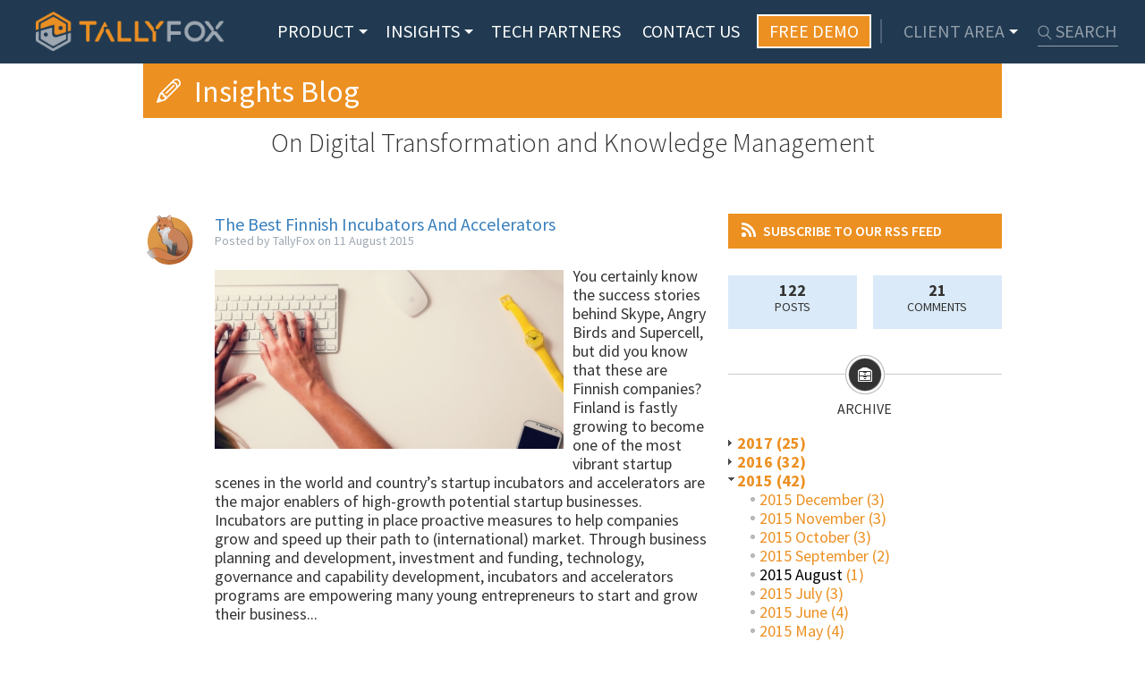

--- FILE ---
content_type: text/html; charset=utf-8
request_url: https://www.tallyfox.com/insights/201508
body_size: 7466
content:
<!DOCTYPE html PUBLIC "-//W3C//DTD XHTML+RDFa 1.0//EN"
  "http://www.w3.org/MarkUp/DTD/xhtml-rdfa-1.dtd">
<html xmlns="http://www.w3.org/1999/xhtml" xml:lang="en" version="XHTML+RDFa 1.0" dir="ltr"
  xmlns:content="http://purl.org/rss/1.0/modules/content/"
  xmlns:dc="http://purl.org/dc/terms/"
  xmlns:foaf="http://xmlns.com/foaf/0.1/"
  xmlns:og="http://ogp.me/ns#"
  xmlns:rdfs="http://www.w3.org/2000/01/rdf-schema#"
  xmlns:sioc="http://rdfs.org/sioc/ns#"
  xmlns:sioct="http://rdfs.org/sioc/types#"
  xmlns:skos="http://www.w3.org/2004/02/skos/core#"
  xmlns:xsd="http://www.w3.org/2001/XMLSchema#">

<head profile="http://www.w3.org/1999/xhtml/vocab">
  <meta http-equiv="Content-Type" content="text/html; charset=utf-8" />
<link rel="shortcut icon" href="https://www.tallyfox.com/sites/default/files/Untitled%20design_3.png" type="image/png" />
<link rel="shortlink" href="https://www.tallyfox.com/insights/201508" />
<link rel="canonical" href="https://www.tallyfox.com/insights/201508" />
<meta name="generator" content="Drupal 7 (http://drupal.org)" />
  <title>Insights Blog | TallyFox | Cloud-Based Knowledge Management Solutions</title>
  <meta name="viewport" content="width=device-width, initial-scale=1.0, maximum-scale=1.0" />

  <style type="text/css" media="all">
@import url("https://www.tallyfox.com/modules/system/system.base.css?s05by0");
@import url("https://www.tallyfox.com/modules/system/system.menus.css?s05by0");
@import url("https://www.tallyfox.com/modules/system/system.messages.css?s05by0");
@import url("https://www.tallyfox.com/modules/system/system.theme.css?s05by0");
</style>
<style type="text/css" media="all">
@import url("https://www.tallyfox.com/sites/all/modules/simplenews/simplenews.css?s05by0");
@import url("https://www.tallyfox.com/sites/all/modules/calendar/css/calendar_multiday.css?s05by0");
@import url("https://www.tallyfox.com/sites/all/modules/calendar_tooltips/calendar_tooltips.css?s05by0");
@import url("https://www.tallyfox.com/modules/comment/comment.css?s05by0");
@import url("https://www.tallyfox.com/sites/all/modules/date/date_api/date.css?s05by0");
@import url("https://www.tallyfox.com/sites/all/modules/date/date_popup/themes/datepicker.1.7.css?s05by0");
@import url("https://www.tallyfox.com/modules/field/theme/field.css?s05by0");
@import url("https://www.tallyfox.com/modules/node/node.css?s05by0");
@import url("https://www.tallyfox.com/modules/search/search.css?s05by0");
@import url("https://www.tallyfox.com/modules/user/user.css?s05by0");
@import url("https://www.tallyfox.com/sites/all/modules/views/css/views.css?s05by0");
@import url("https://www.tallyfox.com/sites/all/modules/ckeditor/css/ckeditor.css?s05by0");
</style>
<style type="text/css" media="all">
@import url("https://www.tallyfox.com/sites/all/modules/ctools/css/ctools.css?s05by0");
@import url("https://www.tallyfox.com/sites/all/modules/lightbox2/css/lightbox.css?s05by0");
@import url("https://www.tallyfox.com/sites/all/modules/views_slideshow/views_slideshow.css?s05by0");
</style>

<!--[if lt IE 10]>
<style type="text/css" media="all">
@import url("https://www.tallyfox.com/sites/default/files/ctools/css/d41d8cd98f00b204e9800998ecf8427e.css?s05by0");
</style>
<![endif]-->
<style type="text/css" media="all">
@import url("https://www.tallyfox.com/sites/all/themes/tallyfox_main_2/../../libraries/owl-carousel/owl.carousel2.css?s05by0");
@import url("https://www.tallyfox.com/sites/all/themes/tallyfox_main_2/bootstrap/css/bootstrap.css?s05by0");
@import url("https://www.tallyfox.com/sites/all/themes/tallyfox_main_2/bootstrap/css/bootstrap-responsive.css?s05by0");
@import url("https://www.tallyfox.com/sites/all/themes/tallyfox_main_2/stylesheets/screen.css?s05by0");
</style>

<!--[if IE]>
<style type="text/css" media="all">
@import url("https://www.tallyfox.com/sites/all/themes/tallyfox_main_2/stylesheets/ie.css?s05by0");
</style>
<![endif]-->

<!--[if lte IE 8]>
<style type="text/css" media="all">
@import url("https://www.tallyfox.com/sites/all/themes/tallyfox_main_2/stylesheets/ie8.css?s05by0");
</style>
<![endif]-->

<!--[if lte IE 7]>
<style type="text/css" media="all">
@import url("https://www.tallyfox.com/sites/all/themes/tallyfox_main_2/stylesheets/ie7.css?s05by0");
</style>
<![endif]-->
  <script type="text/javascript" src="https://www.tallyfox.com/sites/all/modules/jquery_update/replace/jquery/1.8/jquery.js?v=1.8.3"></script>
<script type="text/javascript" src="https://www.tallyfox.com/misc/jquery.once.js?v=1.2"></script>
<script type="text/javascript" src="https://www.tallyfox.com/misc/drupal.js?s05by0"></script>
<script type="text/javascript" src="https://www.tallyfox.com/sites/all/modules/beautytips/js/jquery.bt.min.js?v=0.9.5-rc1"></script>
<script type="text/javascript" src="https://www.tallyfox.com/sites/all/modules/beautytips/js/beautytips.min.js?v=7.x-2.x"></script>
<script type="text/javascript" src="https://www.tallyfox.com/sites/all/modules/contentanalysis/contentanalysis.js?s05by0"></script>
<script type="text/javascript" src="https://www.tallyfox.com/sites/all/modules/contentoptimizer/contentoptimizer.js?s05by0"></script>
<script type="text/javascript" src="https://www.tallyfox.com/sites/all/modules/lightbox2/js/lightbox_video.js?s05by0"></script>
<script type="text/javascript" src="https://www.tallyfox.com/sites/all/modules/lightbox2/js/lightbox.js?s05by0"></script>
<script type="text/javascript" src="https://www.tallyfox.com/sites/all/modules/views_slideshow/js/views_slideshow.js?s05by0"></script>
<script type="text/javascript" src="https://www.tallyfox.com/sites/all/modules/service_links/js/facebook_share.js?s05by0"></script>
<script type="text/javascript" src="https://www.tallyfox.com/sites/all/modules/service_links/js/twitter_button.js?s05by0"></script>
<script type="text/javascript" src="https://www.tallyfox.com/sites/all/modules/service_links/js/facebook_like.js?s05by0"></script>
<script type="text/javascript" src="https://www.tallyfox.com/sites/all/modules/service_links/js/google_plus_one.js?s05by0"></script>
<script type="text/javascript" src="https://platform.linkedin.com/in.js?async=true"></script>
<script type="text/javascript" src="https://www.tallyfox.com/sites/all/modules/service_links/js/linkedin_share_button.js?s05by0"></script>
<script type="text/javascript" src="https://www.tallyfox.com/sites/all/modules/custom/blog_archive/js/blog_archive.js?s05by0"></script>
<script type="text/javascript" src="https://www.tallyfox.com/sites/all/modules/pinterest_hover/pinterest_hover.js?s05by0"></script>
<script type="text/javascript" src="https://statistics.tallyfox.com/piwik.js"></script>
<script type="text/javascript" src="https://www.tallyfox.com/sites/all/themes/tallyfox_main_2/js/html5shiv.js?s05by0"></script>
<script type="text/javascript" src="https://www.tallyfox.com/sites/all/themes/tallyfox_main_2/js/jquery-ie-text-shadow.js?s05by0"></script>
<script type="text/javascript" src="https://www.tallyfox.com/sites/all/themes/tallyfox_main_2/js/slider.js?s05by0"></script>
<script type="text/javascript" src="https://www.tallyfox.com/sites/all/themes/tallyfox_main_2/js/tallyfox.js?s05by0"></script>
<script type="text/javascript" src="https://www.tallyfox.com/sites/all/themes/tallyfox_main_2/js/jquery.watermark.min.js?s05by0"></script>
<script type="text/javascript" src="https://www.tallyfox.com/sites/all/themes/tallyfox_main_2/js/jquery-filestyle.min.js?s05by0"></script>
<script type="text/javascript" src="https://www.tallyfox.com/sites/all/themes/tallyfox_main_2/js/jquery.validate.min.js?s05by0"></script>
<script type="text/javascript" src="https://www.tallyfox.com/sites/all/themes/tallyfox_main_2/js/selectordie.min.js?s05by0"></script>
<script type="text/javascript" src="https://www.tallyfox.com/sites/all/themes/tallyfox_main_2/../../libraries/owl-carousel/owl2/owl.carousel.js?s05by0"></script>
<script type="text/javascript" src="https://www.tallyfox.com/sites/all/themes/tallyfox_main_2/../../libraries/owl-carousel/owl2/owl.navigation.js?s05by0"></script>
<script type="text/javascript" src="https://www.tallyfox.com/sites/all/themes/tallyfox_main_2/../../libraries/owl-carousel/owl2/owl.autoheight.js?s05by0"></script>
<script type="text/javascript" src="https://www.tallyfox.com/sites/all/themes/tallyfox_main_2/../../libraries/owl-carousel/owl2/owl.autoplay.js?s05by0"></script>
<script type="text/javascript">
<!--//--><![CDATA[//><!--
jQuery.extend(Drupal.settings, {"basePath":"\/","pathPrefix":"","ajaxPageState":{"theme":"tallyfox_main_2","theme_token":"QJD7RVkhGyuMOkv3vER4-xvDN5xNSVRRJZvbH44mGM4","js":{"sites\/all\/modules\/jquery_update\/replace\/jquery\/1.8\/jquery.js":1,"misc\/jquery.once.js":1,"misc\/drupal.js":1,"sites\/all\/modules\/beautytips\/js\/jquery.bt.min.js":1,"sites\/all\/modules\/beautytips\/js\/beautytips.min.js":1,"sites\/all\/modules\/contentanalysis\/contentanalysis.js":1,"sites\/all\/modules\/contentoptimizer\/contentoptimizer.js":1,"sites\/all\/modules\/lightbox2\/js\/lightbox_video.js":1,"sites\/all\/modules\/lightbox2\/js\/lightbox.js":1,"sites\/all\/modules\/views_slideshow\/js\/views_slideshow.js":1,"sites\/all\/modules\/service_links\/js\/facebook_share.js":1,"sites\/all\/modules\/service_links\/js\/twitter_button.js":1,"sites\/all\/modules\/service_links\/js\/facebook_like.js":1,"sites\/all\/modules\/service_links\/js\/google_plus_one.js":1,"https:\/\/platform.linkedin.com\/in.js?async=true":1,"sites\/all\/modules\/service_links\/js\/linkedin_share_button.js":1,"sites\/all\/modules\/custom\/blog_archive\/js\/blog_archive.js":1,"sites\/all\/modules\/pinterest_hover\/pinterest_hover.js":1,"https:\/\/statistics.tallyfox.com\/piwik.js":1,"sites\/all\/themes\/tallyfox_main_2\/js\/html5shiv.js":1,"sites\/all\/themes\/tallyfox_main_2\/js\/jquery-ie-text-shadow.js":1,"sites\/all\/themes\/tallyfox_main_2\/js\/slider.js":1,"sites\/all\/themes\/tallyfox_main_2\/js\/tallyfox.js":1,"sites\/all\/themes\/tallyfox_main_2\/js\/jquery.watermark.min.js":1,"sites\/all\/themes\/tallyfox_main_2\/js\/jquery-filestyle.min.js":1,"sites\/all\/themes\/tallyfox_main_2\/js\/jquery.validate.min.js":1,"sites\/all\/themes\/tallyfox_main_2\/js\/selectordie.min.js":1,"sites\/all\/themes\/tallyfox_main_2\/..\/..\/libraries\/owl-carousel\/owl2\/owl.carousel.js":1,"sites\/all\/themes\/tallyfox_main_2\/..\/..\/libraries\/owl-carousel\/owl2\/owl.navigation.js":1,"sites\/all\/themes\/tallyfox_main_2\/..\/..\/libraries\/owl-carousel\/owl2\/owl.autoheight.js":1,"sites\/all\/themes\/tallyfox_main_2\/..\/..\/libraries\/owl-carousel\/owl2\/owl.autoplay.js":1},"css":{"modules\/system\/system.base.css":1,"modules\/system\/system.menus.css":1,"modules\/system\/system.messages.css":1,"modules\/system\/system.theme.css":1,"sites\/all\/modules\/simplenews\/simplenews.css":1,"sites\/all\/modules\/calendar\/css\/calendar_multiday.css":1,"sites\/all\/modules\/calendar_tooltips\/calendar_tooltips.css":1,"modules\/comment\/comment.css":1,"sites\/all\/modules\/date\/date_api\/date.css":1,"sites\/all\/modules\/date\/date_popup\/themes\/datepicker.1.7.css":1,"modules\/field\/theme\/field.css":1,"modules\/node\/node.css":1,"modules\/search\/search.css":1,"modules\/user\/user.css":1,"sites\/all\/modules\/views\/css\/views.css":1,"sites\/all\/modules\/ckeditor\/css\/ckeditor.css":1,"sites\/all\/modules\/ctools\/css\/ctools.css":1,"sites\/all\/modules\/lightbox2\/css\/lightbox.css":1,"sites\/all\/modules\/views_slideshow\/views_slideshow.css":1,"public:\/\/ctools\/css\/d41d8cd98f00b204e9800998ecf8427e.css":1,"sites\/all\/themes\/tallyfox_main_2\/..\/..\/libraries\/owl-carousel\/owl.carousel2.css":1,"sites\/all\/themes\/tallyfox_main_2\/bootstrap\/css\/bootstrap.css":1,"sites\/all\/themes\/tallyfox_main_2\/bootstrap\/css\/bootstrap-responsive.css":1,"sites\/all\/themes\/tallyfox_main_2\/stylesheets\/screen.css":1,"sites\/all\/themes\/tallyfox_main_2\/stylesheets\/ie.css":1,"sites\/all\/themes\/tallyfox_main_2\/stylesheets\/ie8.css":1,"sites\/all\/themes\/tallyfox_main_2\/stylesheets\/ie7.css":1}},"lightbox2":{"rtl":0,"file_path":"\/(\\w\\w\/)public:\/","default_image":"\/sites\/all\/modules\/lightbox2\/images\/brokenimage.jpg","border_size":0,"font_color":"000","box_color":"fff","top_position":"","overlay_opacity":"0.8","overlay_color":"000","disable_close_click":1,"resize_sequence":0,"resize_speed":400,"fade_in_speed":400,"slide_down_speed":600,"use_alt_layout":0,"disable_resize":0,"disable_zoom":0,"force_show_nav":0,"show_caption":1,"loop_items":0,"node_link_text":"View Image Details","node_link_target":0,"image_count":"Image !current of !total","video_count":"Video !current of !total","page_count":"Page !current of !total","lite_press_x_close":"press \u003Ca href=\u0022#\u0022 onclick=\u0022hideLightbox(); return FALSE;\u0022\u003E\u003Ckbd\u003Ex\u003C\/kbd\u003E\u003C\/a\u003E to close","download_link_text":"","enable_login":false,"enable_contact":false,"keys_close":"c x 27","keys_previous":"p 37","keys_next":"n 39","keys_zoom":"z","keys_play_pause":"32","display_image_size":"original","image_node_sizes":"()","trigger_lightbox_classes":"","trigger_lightbox_group_classes":"","trigger_slideshow_classes":"","trigger_lightframe_classes":"","trigger_lightframe_group_classes":"","custom_class_handler":0,"custom_trigger_classes":"","disable_for_gallery_lists":true,"disable_for_acidfree_gallery_lists":true,"enable_acidfree_videos":true,"slideshow_interval":5000,"slideshow_automatic_start":true,"slideshow_automatic_exit":true,"show_play_pause":true,"pause_on_next_click":false,"pause_on_previous_click":true,"loop_slides":false,"iframe_width":600,"iframe_height":400,"iframe_border":1,"enable_video":1,"useragent":"Mozilla\/5.0 (Macintosh; Intel Mac OS X 10_15_7) AppleWebKit\/537.36 (KHTML, like Gecko) Chrome\/131.0.0.0 Safari\/537.36; ClaudeBot\/1.0; +claudebot@anthropic.com)","flvPlayer":"\/","flvFlashvars":""},"ws_fs":{"type":"box_count","app_id":"150123828484431","css":""},"ws_fl":{"width":100,"height":65},"ws_gpo":{"size":"tall","annotation":"","lang":"","callback":"","width":300},"ws_lsb":{"countmode":"top"},"beautytips":{"calendar-tooltips":{"cssStyles":[],"cssSelect":".calendar-calendar .mini-day-on a, .calendar-calendar .day a, .calendar-calendar .mini-day-on span, .calendar-calendar .day span","contentSelector":"$(this).next().html()","trigger":["mouseover","click"],"list":["cssStyles","contentSelector","trigger"]}},"next_event":["\u003Cspan\u003E01 January 1970\u003C\/span\u003E","\u003Ca href=\u0022\/node\/\u0022\u003E\u003C\/a\u003E","\u003Cimg typeof=\u0022foaf:Image\u0022 src=\u0022https:\/\/www.tallyfox.com\/sites\/default\/files\/styles\/event_preview\/public?itok=FOw4OF3v\u0022 alt=\u0022\u0022 \/\u003E","calendar-1970-01-01","\u003Ca href=\u0022\/events\/all\/all\/19700101\u0022\u003EView all events on this day \u00bb\u003C\/a\u003E"],"pinterest_hover":{"excluded":[]},"urlIsAjaxTrusted":{"\/insights\/201508":true},"piwiktf":{"server":"https:\/\/statistics.tallyfox.com"}});
//--><!]]>
</script>
</head>
<body class="html not-front not-logged-in one-sidebar sidebar-second page-insights page-insights- page-insights-201508" >
  <div id="skip-link">
    <a href="#main-content" class="element-invisible element-focusable">Skip to main content</a>
  </div>
    
<div id="page-wrapper"><div id="page">

  <div id="header" class="navbar">
    <header class='header-main'>
      <a href="javascript:;" class="burger-menu">
      </a>
      <div class='container'>
      <div class='justifize'>
       <div class='justifize__box'>
                  <a href="/" title="Home" rel="home" id="logo">
            <img src="https://www.tallyfox.com/sites/default/files/logo_2.png" alt="Home" />
          </a>
                </div>

       <div class='justifize__box'>
        <nav class='main-nav'>
            <div class="region region-header-menu">
    <div id="block-menu-block-3" class="block block-menu-block block-main-menu-second">

      <div class="content">
    <div class="icon-wrapper"></div>
    <div class="menu-block-wrapper menu-block-3 menu-name-main-menu parent-mlid-0 menu-level-1">
  <ul class="menu nav"><li class="first expanded menu-mlid-1182"><a href="/product">Product</a><ul class="menu nav"><li class="first last leaf menu-mlid-1415"><a href="/product/pricing">Pricing</a></li>
</ul></li>
<li class="expanded active-trail menu-mlid-415"><a href="/insights/all" class="disabled active-trail">Insights</a><ul class="menu nav"><li class="first leaf menu-mlid-875"><a href="/events/all/all">Events</a></li>
<li class="leaf active-trail menu-mlid-878"><a href="/insights" class="active-trail">Blog</a></li>
<li class="leaf menu-mlid-1184"><a href="/news">News</a></li>
<li class="last leaf menu-mlid-1222"><a href="/careers">Careers</a></li>
</ul></li>
<li class="leaf menu-mlid-1417"><a href="/partners/technology">Tech Partners</a></li>
<li class="leaf menu-mlid-1181"><a href="/contact">Contact Us</a></li>
<li class="leaf menu-mlid-1224"><a href="/product#schedule-a-demo" class="has-separator has-border cta" style="background-color: #ed9022 !important">Free Demo</a></li>
<li class="last expanded menu-mlid-1192"><a href="http://tallyfox.net/" class="link-login">Client Area</a><ul class="menu nav"><li class="first leaf menu-mlid-1195"><a href="http://tallyfox.net/" target="_blank">Support</a></li>
<li class="last leaf menu-mlid-1194"><a href="https://ec.tallyfox.com/user" target="_blank">Client Login</a></li>
</ul></li>
</ul></div>
  </div>
</div>
<div id="block-search-form" class="block block-search">

      <div class="content">
    <div class="icon-wrapper"></div>
    <form action="/insights/201508" method="post" id="search-block-form" accept-charset="UTF-8"><div><div class="container-inline">
      <h2 class="element-invisible">Search form</h2>
    <div class="form-item form-type-textfield form-item-search-block-form">
  <label class="element-invisible" for="edit-search-block-form--2">Search </label>
 <input title="Enter the terms you wish to search for." placeholder="SEARCH" type="text" id="edit-search-block-form--2" name="search_block_form" value="" size="15" maxlength="128" class="form-text" />
</div>
<div class="form-actions form-wrapper" id="edit-actions"><input type="submit" id="edit-submit" name="op" value="Search" class="form-submit" /></div><input type="hidden" name="form_build_id" value="form-r1bwRvCKxztpRHz3R35OZGEOK-S52sqxq86jyWLKElc" />
<input type="hidden" name="form_id" value="search_block_form" />
</div>
</div></form>  </div>
</div>
  </div>
        </nav>
        </div>

      </div> <!-- /.justifize -->
      </div> <!-- /.container -->
    </header>



    
  </div> <!-- /.section, /#header -->


  <section id="main-wrapper">
    <div id="header-video">
          </div>
    
    <div id="main" class="clearfix">
        <a id="main-content"></a>
    
            
            <h1 class="title" id="page-title">Insights Blog</h1>
      <span class="about-su-img"></span>
            
      <div class="view-header"><p>On Digital Transformation and Knowledge Management</p>
</div>
    
                     <div class="row-fluid">
          <div id="content" class="column span8 row-fluid"><div class="section">

      

        <div class="region region-content">
    <div id="block-system-main" class="block block-system">

      <div class="content">
    <div class="icon-wrapper"></div>
    <div class="view view-insights view-id-insights view-display-id-page view-dom-id-5e170014b3737635b6438ade71ca9a15">
        
  
  
      <div class="view-content">
      
 <div class="views-row-wrapper">
  <div class="views-row views-row-1 views-row-odd views-row-first views-row-last">
      
  <div class="views-field views-field-picture">        <div class="field-content"><img typeof="foaf:Image" src="https://www.tallyfox.com/sites/default/files/styles/profile_picture/public/pictures/picture-38-1372327958.png?itok=q8pqKAf9" width="58" height="57" alt="TallyFox&#039;s picture" /></div>  </div>  
  <div class="views-field views-field-title">        <span class="field-content"><a href="/insight/best-finnish-incubators-and-accelerators">The Best Finnish Incubators And Accelerators </a></span>  </div>  
  <div class="views-field views-field-created">        <span class="field-content">Posted by <span class="contributors">TallyFox</span> on 11 August 2015  </span>  </div>  
  <div class="views-field views-field-field-insight-teaser-image">        <div class="field-content"><a href="/insight/best-finnish-incubators-and-accelerators"><img typeof="foaf:Image" src="https://www.tallyfox.com/sites/default/files/styles/teaser_insight/public/The%20Best%20Finish%20Incubators%20And%20Accelerators.jpg?itok=0ZyKEvzc" width="390" height="200" alt="" /></a></div>  </div>  
  <div class="views-field views-field-body">        <div class="field-content">You certainly know the success stories behind Skype, Angry Birds and Supercell, but did you know that these are Finnish companies?
Finland is fastly growing to become one of the most vibrant startup scenes in the world and country’s startup incubators and accelerators are the major enablers of high-growth potential startup businesses.&nbsp;
Incubators are putting in place proactive measures to help companies grow and speed up their path to (international) market.
Through business planning and development, investment and funding, technology, governance and capability development, incubators and accelerators programs are empowering many young entrepreneurs to start and grow their business...</div>  </div>  
  <div class="views-field views-field-field-media">        <div class="field-content"></div>  </div>  
  <div class="views-field views-field-view-node">        <span class="field-content"><a href="/insight/best-finnish-incubators-and-accelerators">View more »</a></span>  </div>  
  <div class="views-field views-field-nothing">        <span class="field-content"><div class="insight-bottom">
<div class="comment-count"><a href="/insight/best-finnish-incubators-and-accelerators#comment-form">Comment</a>  </div>
<span class="share">Share</span>
</div>
<div class="services-toolbar"><div><h5>SHARE</h5><div class="close"></div></div><ul class="links"><li class="service-links-facebook-like first"><a href="http://www.facebook.com/plugins/like.php?href=https%3A//www.tallyfox.com/insight/best-finnish-incubators-and-accelerators&amp;layout=box_count&amp;show_faces=false&amp;action=like&amp;colorscheme=light&amp;width=100&amp;height=65&amp;font=&amp;locale=" title="I Like it" class="service-links-facebook-like" rel="nofollow"><span class="element-invisible">Facebook Like</span></a></li>
<li class="service-links-facebook-share"><a href="http://www.facebook.com/sharer.php" title="Share this post on Facebook" class="service-links-facebook-share" rel="https://www.tallyfox.com/insight/best-finnish-incubators-and-accelerators"><span class="element-invisible">Share on Facebook</span></a></li>
<li class="service-links-google-plus-one"><a href="https://www.tallyfox.com/insight/best-finnish-incubators-and-accelerators" title="Plus it" class="service-links-google-plus-one" rel="nofollow"><span class="element-invisible">Google Plus One</span></a></li>
<li class="service-links-linkedin-share-button"><a href="https://www.tallyfox.com/insight/best-finnish-incubators-and-accelerators" title="Share on Linkedin" class="service-links-linkedin-share-button" rel="nofollow"><span class="element-invisible">Linkedin Share Button</span></a></li>
<li class="service-links-twitter-widget last"><a href="https://twitter.com/share?url=https%3A//www.tallyfox.com/insight/best-finnish-incubators-and-accelerators&amp;count=vertical&amp;via=&amp;text=The%20Best%20Finnish%20Incubators%20And%20Accelerators%20&amp;counturl=https%3A//www.tallyfox.com/insight/best-finnish-incubators-and-accelerators" class="twitter-share-button service-links-twitter-widget" title="Tweet This" rel="nofollow"><span class="element-invisible">Tweet Widget</span></a></li>
</ul> </div></span>  </div>  </div>
  </div>

    </div>
  
  
  
  
  
  
</div>  </div>
</div>
  </div>


    </div></div> <!-- /.section, /#content -->

          <div id="sidebar-second" class="column sidebar span4"><div class="section">
          <div class="region region-sidebar-second">
    <div id="block-tallyfox-tools-blog-rss" class="block block-tallyfox-tools">
 <div class="icon-wrapper"></div>
    
  <div class="content">
    <a href="/insights/rss.xml" target="_blank"><span class="rss"></span>Subscribe to our rss feed</a>  </div>
</div>
<div id="block-views-insights-block-2" class="block block-views">
 <div class="icon-wrapper"></div>
    
  <div class="content">
    <div class="view view-insights view-id-insights view-display-id-block_2 view-dom-id-d317b4fdd98d4e4c7b72b8409ea46b36">
        
  
  
      <div class="view-content">
      
 <div class="views-row-wrapper">
  <div class="views-row views-row-1 views-row-odd views-row-first views-row-last">
      
  <div class="views-field views-field-nid">        <span class="field-content"><span class="count-posts">122</span> POSTS</span>  </div>  </div>
  </div>

    </div>
  
  
  
  
  
  
</div>  </div>
</div>
<div id="block-views-insights-block-3" class="block block-views">
 <div class="icon-wrapper"></div>
    
  <div class="content">
    <div class="view view-insights view-id-insights view-display-id-block_3 view-dom-id-ab9574ca4495c3b49c7dbeac24f018c1">
        
  
  
      <div class="view-content">
      
 <div class="views-row-wrapper">
  <div class="views-row views-row-1 views-row-odd views-row-first views-row-last">
      
  <div class="views-field views-field-comment-count">        <span class="field-content"><span class="comment-count">21</span> COMMENTS</span>  </div>  </div>
  </div>

    </div>
  
  
  
  
  
  
</div>  </div>
</div>
<div id="block-blog-archive-blog-archive-bydate" class="block block-blog-archive">
 <div class="icon-wrapper"></div>
    
  <div class="content">
    <div class="icon-wrapper"></div>
<h2>Archive</h2>
<div class="block-menu-archive">
  <ul>
                  <li>
          <a class="year" href="#"> 2017 (25)  </a>
          <ul class="year hidden">
                          <li><a href="/insights/201709">2017 September</a> (1) </li>
                          <li><a href="/insights/201708">2017 August</a> (1) </li>
                          <li><a href="/insights/201707">2017 July</a> (2) </li>
                          <li><a href="/insights/201706">2017 June</a> (1) </li>
                          <li><a href="/insights/201705">2017 May</a> (4) </li>
                          <li><a href="/insights/201704">2017 April</a> (4) </li>
                          <li><a href="/insights/201703">2017 March</a> (4) </li>
                          <li><a href="/insights/201702">2017 February</a> (4) </li>
                          <li><a href="/insights/201701">2017 January</a> (4) </li>
                      </ul>
        </li>
                        <li>
          <a class="year" href="#"> 2016 (32)  </a>
          <ul class="year hidden">
                          <li><a href="/insights/201612">2016 December</a> (3) </li>
                          <li><a href="/insights/201611">2016 November</a> (5) </li>
                          <li><a href="/insights/201610">2016 October</a> (2) </li>
                          <li><a href="/insights/201609">2016 September</a> (3) </li>
                          <li><a href="/insights/201608">2016 August</a> (3) </li>
                          <li><a href="/insights/201607">2016 July</a> (4) </li>
                          <li><a href="/insights/201606">2016 June</a> (3) </li>
                          <li><a href="/insights/201605">2016 May</a> (3) </li>
                          <li><a href="/insights/201604">2016 April</a> (4) </li>
                          <li><a href="/insights/201603">2016 March</a> (2) </li>
                      </ul>
        </li>
                        <li>
          <a class="year" href="#"> 2015 (42)  </a>
          <ul class="year hidden">
                          <li><a href="/insights/201512">2015 December</a> (3) </li>
                          <li><a href="/insights/201511">2015 November</a> (3) </li>
                          <li><a href="/insights/201510">2015 October</a> (3) </li>
                          <li><a href="/insights/201509">2015 September</a> (2) </li>
                          <li><a href="/insights/201508" class="active">2015 August</a> (1) </li>
                          <li><a href="/insights/201507">2015 July</a> (3) </li>
                          <li><a href="/insights/201506">2015 June</a> (4) </li>
                          <li><a href="/insights/201505">2015 May</a> (4) </li>
                          <li><a href="/insights/201504">2015 April</a> (5) </li>
                          <li><a href="/insights/201503">2015 March</a> (4) </li>
                          <li><a href="/insights/201502">2015 February</a> (5) </li>
                          <li><a href="/insights/201501">2015 January</a> (5) </li>
                      </ul>
        </li>
                        <li>
          <a class="year" href="#"> 2014 (21)  </a>
          <ul class="year hidden">
                          <li><a href="/insights/201412">2014 December</a> (9) </li>
                          <li><a href="/insights/201411">2014 November</a> (4) </li>
                          <li><a href="/insights/201410">2014 October</a> (5) </li>
                          <li><a href="/insights/201409">2014 September</a> (3) </li>
                      </ul>
        </li>
                        <li>
          <a class="year" href="#"> 2013 (2)  </a>
          <ul class="year hidden">
                          <li><a href="/insights/201310">2013 October</a> (1) </li>
                          <li><a href="/insights/201306">2013 June</a> (1) </li>
                      </ul>
        </li>
          
  </ul>

</div>
  </div>
</div>
<div id="block-views-contributors-block" class="block block-views">
 <div class="icon-wrapper"></div>
    <h2>Contributors</h2>
  
  <div class="content">
    <div class="view view-contributors view-id-contributors view-display-id-block view-dom-id-080bece5a0f456e6582ea5ca7fda8d02">
        
  
  
      <div class="view-content">
      
 <div class="views-row-wrapper">
  <div class="views-row views-row-1 views-row-odd views-row-first views-row-last">
      
  <div class="views-field views-field-picture">        <div class="field-content"><img typeof="foaf:Image" src="https://www.tallyfox.com/sites/default/files/styles/profile_picture/public/pictures/picture-38-1372327958.png?itok=q8pqKAf9" width="58" height="57" alt="TallyFox&#039;s picture" /></div>  </div>  
  <div class="views-field views-field-field-user-full-name">        <div class="field-content"><a href="/insights/all/38">TallyFox</a></div>  </div>  
  <div class="views-field views-field-php-1">        <span class="field-content">(271 posts)</span>  </div>  </div>
  </div>

    </div>
  
  
  
  
  
  
</div>  </div>
</div>
<div id="block-block-11" class="block block-block">
 <div class="icon-wrapper"></div>
    
  <div class="content">
    <p>DISCLAIMER: Contributors posts reflect their own opinions and in no way imply an endorsement of TallyFox or TallyFox products</p>
  </div>
</div>
  </div>
      </div></div> <!-- /.section, /#sidebar-second -->
            </div>   <!-- /row-fluid -->
  
  
</div></section> <!-- /#main, /#main-wrapper -->


</div></div> <!-- /#page, /#page-wrapper -->


<div id="pre-footer">
  <div class="region region-pre-footer">
     </div> <!-- /.region-pre-footer -->
</div> <!-- /#pre-footer -->


<div id="footer">

  <div class="region region-footer-left">
     </div> <!-- /.region-footer-left -->

  <div class="section">
     <div class="region region-footer">
    <div id="block-menu-menu-footer-menu-1" class="block block-menu">

      <div class="content">
    <div class="icon-wrapper"></div>
    <ul class="menu"><li class="first leaf"><a href="/news">News</a></li>
<li class="leaf"><a href="/insights/all">Blog</a></li>
<li class="last leaf"><a href="/events/all/all">Events</a></li>
</ul>  </div>
</div>
<div id="block-menu-menu-footer-menu-2" class="block block-menu">

      <div class="content">
    <div class="icon-wrapper"></div>
    <ul class="menu"><li class="first leaf"><a href="http://tallyfox.net/" target="_blank">Support</a></li>
<li class="leaf"><a href="/content/terms">Terms</a></li>
<li class="last leaf"><a href="/content/privacy">Privacy</a></li>
</ul>  </div>
</div>
<div id="block-menu-menu-footer-menu-3" class="block block-menu">

    <h2>Footer menu 3</h2>
    <div class="content">
    <div class="icon-wrapper"></div>
    <ul class="menu"><li class="first leaf"><a href="/partners/solutions-partners">Partners</a></li>
<li class="leaf"><a href="/careers">Careers</a></li>
<li class="last leaf"><a href="https://ec.tallyfox.com/user" target="_blank">Client Login</a></li>
</ul>  </div>
</div>
<div id="block-menu-menu-footer-menu-4" class="block block-menu">

    <h2>Footer menu 4</h2>
    <div class="content">
    <div class="icon-wrapper"></div>
    <ul class="menu"><li class="first leaf"><a href="/about-us">About us</a></li>
<li class="last expanded"><a href="/contact">Contact Us</a><ul class="menu"><li class="first leaf"><a href="https://www.facebook.com/TallyFox.AG" class="icon-facebook" target="_blank">Facebook</a></li>
<li class="leaf"><a href="http://www.linkedin.com/company/tallyfox-social-technologies-ag" class="icon-linkedin" target="_blank">LinkedIn</a></li>
<li class="last leaf"><a href="https://twitter.com/tallyfox" class="icon-twitter" target="_blank">Twitter</a></li>
</ul></li>
</ul>  </div>
</div>
  </div>
  </div> <!-- /.section -->


  <div class="region region-footer-right">
     </div> <!-- /.region-footer-right -->

</div> <!-- /#footer -->


<div id="post-footer">
    <div class="region region-post-footer">
    <div id="block-block-2" class="block block-block clearfix">

      <div class="content">
    <div class="icon-wrapper"></div>
    <div class="cti-certified"></div><p>© 2025 Copyright TallyFox Social Technologies AG, Zurich, Switzerland | TallyFox complies to Swiss law and the Swiss Data Protection Act</p>
  </div>
</div>
  </div>
</div> <!-- /#post-footer -->
  <script type="text/javascript" src="//assets.pinterest.com/js/pinit.js" data-pin-hover="true" data-pin-height="28" data-pin-shape="rect" data-pin-color="red" data-pin-lang="en"></script><script>
try { 
  var piwikTracker = Piwik.getTracker(Drupal.settings.piwiktf.server+"/piwik.php", 6); 
  piwikTracker.trackPageView(); 
  var piwik2 = Piwik.getTracker(Drupal.settings.piwiktf.server+"/piwik.php", 68); 
  piwik2.trackPageView(); 
} catch( err ) {} 
</script></body>
</html>


--- FILE ---
content_type: text/html; charset=utf-8
request_url: https://accounts.google.com/o/oauth2/postmessageRelay?parent=https%3A%2F%2Fwww.tallyfox.com&jsh=m%3B%2F_%2Fscs%2Fabc-static%2F_%2Fjs%2Fk%3Dgapi.lb.en.W5qDlPExdtA.O%2Fd%3D1%2Frs%3DAHpOoo8JInlRP_yLzwScb00AozrrUS6gJg%2Fm%3D__features__
body_size: 160
content:
<!DOCTYPE html><html><head><title></title><meta http-equiv="content-type" content="text/html; charset=utf-8"><meta http-equiv="X-UA-Compatible" content="IE=edge"><meta name="viewport" content="width=device-width, initial-scale=1, minimum-scale=1, maximum-scale=1, user-scalable=0"><script src='https://ssl.gstatic.com/accounts/o/2580342461-postmessagerelay.js' nonce="llhKv4-i-3UGyjCATHocEA"></script></head><body><script type="text/javascript" src="https://apis.google.com/js/rpc:shindig_random.js?onload=init" nonce="llhKv4-i-3UGyjCATHocEA"></script></body></html>

--- FILE ---
content_type: text/css
request_url: https://www.tallyfox.com/sites/all/themes/tallyfox_main_2/stylesheets/screen.css?s05by0
body_size: 35346
content:
@import url(https://fonts.googleapis.com/css?family=Source+Sans+Pro:400,300,600,700);@import url(http://fonts.googleapis.com/css?family=Lato:300,700);@font-face{font-family:"icomoon";src:url('../fonts/icomoon/icomoon.eot?1455288068');src:url('../fonts/icomoon/icomoon.eot?&1455288068#iefix') format('embedded-opentype'),url('../fonts/icomoon/icomoon.woff?1455288068') format('woff'),url('../fonts/icomoon/icomoon.ttf?1455288068') format('truetype'),url('../fonts/icomoon/icomoon.svg?1455288068') format('svg')}.icomoon,[class^="icon-"]:before,[class*=" icon-"]:before,[class^="icon-"]:after,[class*=" icon-"]:after{font-family:'icomoon';speak:none;font-style:normal;font-weight:normal;font-variant:normal;text-transform:none;line-height:1;-webkit-font-smoothing:antialiased;-moz-osx-font-smoothing:grayscale}.icon-pin:before,.group-loc-date .field-name-field-job-location .field-item:before{content:"\e901"}.icon-calendar:before,.group-loc-date .field-name-field-job-expire .field-item:before{content:"\e902"}.icon-t:before{content:"\e900"}.icon-twitter:before{content:"\f099"}.icon-facebook:before{content:"\f09a"}.icon-facebook-f:before{content:"\f09a"}.icon-linkedin:before{content:"\f0e1"}.icons24x24-sprite,.block-menu-archive a,.block-menu-archive>ul>li>a,.block-menu-archive .expanded,#main-wrapper .view-calendar .view-header .pager .date-prev a,#main-wrapper .view-calendar .view-header .pager .date-next a,.block-search .form-submit,.node-type-partner- .field-name-field-contact-email .field-item a,.node-type-partner- .field-name-field-contact-email.full-width-button .field-item a,.node-type-partner- .field-name-field-partner-website .field-item a,.node-type-partner- .field-name-field-partner-website.full-width-button .field-item a,.page-insights #content .views-row .views-field-nothing .insight-bottom .comment-count a,.node-type-blog #content .views-row .views-field-nothing .insight-bottom .comment-count a,.page-insights #content .views-row .views-field-nothing .insight-bottom .share,.node-type-blog #content .views-row .views-field-nothing .insight-bottom .share,.page-insights #content .views-row .views-field-nothing .services-toolbar>div .close,.page-insights #content .views-row .views-field-nothing .service-links>div .close,.node-type-blog #content .views-row .views-field-nothing .services-toolbar>div .close,.node-type-blog #content .views-row .views-field-nothing .service-links>div .close,#sidebar-second #block-tallyfox-tools-blog-rss .content .rss,.event-mng-example .desc li{background:url('../images/icons24x24-sbe60198dcb.png') no-repeat}.icons48x48-sprite,.navbar .btn-navbar,.pager-first a,.pager-first a:hover,.pager-previous a,.pager-previous a:hover,.pager-next a,.pager-next a:hover,.pager-last a,.pager-last a:hover,#prev-slide a,#prev-slide a:hover,#next-slide a,#next-slide a:hover,#block-multiblock-2 .icon-wrapper,.region-content-top-right .icon-wrapper a,#block-views-featured-blog-block .icon-wrapper a,.page-node-28 #block-block-8 .icon-wrapper,.page-node-28 #block-block-9 .icon-wrapper,.page-node-28 #block-block-10 .icon-wrapper,.page-news .sidebar #block-multiblock-1 .icon-wrapper,.node-type-news .sidebar #block-multiblock-1 .icon-wrapper,.page-news .sidebar #block-news-archive-news-archive-bydate .icon-wrapper,.node-type-news .sidebar #block-news-archive-news-archive-bydate .icon-wrapper,.page-node-792 #block-block-14 .icon-wrapper,.page-node-792 #block-block-15 .icon-wrapper,#sidebar-second #block-blog-archive-blog-archive-bydate .icon-wrapper,#sidebar-second #block-views-contributors-block .icon-wrapper,.contact #address .icon-wrapper,.contact #phone .icon-wrapper,.contact #fax .icon-wrapper,.contact #email .icon-wrapper,.page-events .sidebar .views-submit-button #edit-submit-events-,.page-events .sidebar #block-tallyfox-tools-event-category .icon-wrapper,.page-events .sidebar #block-tallyfox-tools-event-continent .icon-wrapper,.page-search section #edit-submit{background:url('../images/icons48x48-s9e7696c082.png') no-repeat}.img-sprite,.page-node-28 .region-content .cluster-img,.page-node-28 .region-content .network-img,.page-node-28 .region-content .eventfox-img,#lightbox #bottomNavClose,#lightbox #bottomNavClose:hover,.fees-wrapper .plus{background:url('../images/img-sd0c19a3b7f.png') no-repeat}body{padding-top:0 !important}body.toolbar #page{padding-top:30px}body.toolbar-drawer #page{padding-top:65px}#page-wrapper{min-height:100%}.node-type-job #page-wrapper{min-height:380px}.node-type-job .node-job .field{min-height:360px}#page{margin-top:71px}.logged-in #page{margin-top:0px}.logged-in.contact #page,.logged-in.about-us #page{margin-top:71px}#main-wrapper .section{position:relative;margin-top:40px}#main-wrapper .section:after{visibility:hidden;clear:both;display:block;content:'';height:0}.front #main-wrapper .section,.product-page #main-wrapper .section{margin-top:0}#main{margin:0 auto;max-width:960px}.product-page #main{max-width:none}.front #main-wrapper,.about-us #main-wrapper,.contact #main-wrapper{margin:0;padding:0;width:100%}.front #main,.about-us #main,.contact #main{max-width:none}.about-us #main-content,.about-us #page-title,.about-us .subtitle,.about-us .tabs,.contact #main-content,.contact #page-title,.contact .subtitle,.contact .tabs{max-width:990px;margin-left:auto;margin-right:auto;padding-left:15px;padding-right:15px;display:block;padding:0 20px}.about-us .region-content,.contact .region-content{max-width:920px;margin:0 auto;padding:0 20px}.about-us .region-content:after,.contact .region-content:after{visibility:hidden;clear:both;display:block;content:'';height:0}.product-page [id='block-system-main']{padding-top:40px;max-width:990px;margin-left:auto;margin-right:auto;padding-left:15px;padding-right:15px;padding-bottom:50px}.product-page p{font-size:20px;font-weight:300;color:#231f20}.collapse.in{height:auto !important}.collapse>.content .menu-block-wrapper:after{visibility:hidden;clear:both;display:block;content:'';height:0}.logged-in .header-main{margin-top:65px}.header-main{padding:13px 40px 13px;background-color:#213a51;position:fixed;z-index:9999;top:0;width:calc(100% - 70px)}.error-page .header-main{padding:35px 0;text-align:center}.error-page .header-main img{margin-bottom:0}.header-main .justifize{line-height:1}@media screen and (max-width: 1200px){.header-main .justifize,.header-main .justifize .justifize__box{display:block}}.header-main [id='logo']{display:inline-block !important}.header-main [id='logo'] img{max-width:210px}@media screen and (max-width: 480px){.header-main [id='logo'] img{max-width:200px}}@media screen and (max-width: 1200px){.header-main .main-nav{position:absolute;top:100%;left:0;right:0;z-index:150;background-color:#213a51;padding-bottom:30px;display:none}}@media screen and (min-width: 1201px){.header-main .main-nav{display:block !important}}.header-main.menu-is-active .main-nav{max-height:1000px !important;padding-bottom:30px;overflow:visible}@media screen and (max-width: 1200px){.header-main .block-main-menu-second{display:block !important}}@media screen and (max-width: 1200px){.header-main{z-index:150}}@media screen and (max-width: 480px){.header-main{padding:14px 40px 14px}}.page-news .navbar,.page-events-all .navbar,.page-insights .navbar,.page-careers .navbar{margin-bottom:0}.navbar .nav>li{position:relative}.navbar .nav>li a{padding-left:12px;padding-right:12px;text-shadow:none !important;color:white;font-size:20px;text-transform:uppercase;-moz-transition:color .2s ease;-o-transition:color .2s ease;-webkit-transition:color .2s ease;transition:color .2s ease;position:relative;background-color:transparent !important}.navbar .nav>li a:before{content:'';display:block;position:absolute;bottom:2px;left:12px;right:12px;height:2px;background-color:white;-moz-transform:scaleX(0);-ms-transform:scaleX(0);-webkit-transform:scaleX(0);transform:scaleX(0);-moz-transition:all .2s ease;-o-transition:all .2s ease;-webkit-transition:all .2s ease;transition:all .2s ease}.navbar .nav>li a:hover,.navbar .nav>li a:focus,.navbar .nav>li a.active{color:white !important;background-color:transparent !important}.navbar .nav>li a:hover:before,.navbar .nav>li a:focus:before,.navbar .nav>li a.active:before{-moz-transform:scaleX(1);-ms-transform:scaleX(1);-webkit-transform:scaleX(1);transform:scaleX(1)}.navbar .nav>li a.active{box-shadow:none !important;outline:none !important}.navbar .nav>li a.active:before{-moz-transform:scaleX(1);-ms-transform:scaleX(1);-webkit-transform:scaleX(1);transform:scaleX(1)}.navbar .nav>li a.link-login{color:#929eaa}.navbar .nav>li a.has-separator:after{position:absolute;display:block;content:'';height:27px;width:2px;background-color:#4d6179;z-index:5;right:-14px;top:50%;-moz-transform:translateY(-50%);-ms-transform:translateY(-50%);-webkit-transform:translateY(-50%);transform:translateY(-50%)}@media screen and (max-width: 1200px){.navbar .nav>li a.has-separator:after{display:none}}.navbar .nav>li a.has-border{-moz-transform:translateY(3px);-ms-transform:translateY(3px);-webkit-transform:translateY(3px);transform:translateY(3px);border:2px solid white;padding-top:5px;padding-bottom:5px;margin-left:7px}.navbar .nav>li a.has-border:before{display:none}@media screen and (max-width: 1200px){.navbar .nav>li a .navbar .nav>li a.has-border{margin-left:0}}@media screen and (max-width: 1200px){.navbar .nav>li a{display:inline-block}}.navbar .nav>li.expanded{margin-right:8px !important;position:relative}.navbar .nav>li.expanded>a{position:relative;padding-right:15px}.navbar .nav>li.expanded>a:after{position:absolute;content:'';right:0;width:0;height:0;border-style:solid;border-width:5px 5px 0 5px;border-color:#ffffff transparent transparent transparent;top:50%;-moz-transition:all .2s ease;-o-transition:all .2s ease;-webkit-transition:all .2s ease;transition:all .2s ease;margin-top:-2px}.navbar .nav>li.expanded ul{-moz-transition:all .2s ease-out;-o-transition:all .2s ease-out;-webkit-transition:all .2s ease-out;transition:all .2s ease-out}@media screen and (min-width: 1200px){.navbar .nav>li.expanded ul{position:absolute;background-color:#213a51;padding:15px;padding-top:0;left:-15px;margin-right:0;top:100%;opacity:0;visibility:hidden;z-index:5}.navbar .nav>li.expanded ul>li{display:block;padding:0;margin:0;opacity:0;-moz-transform:translateY(-10px);-ms-transform:translateY(-10px);-webkit-transform:translateY(-10px);transform:translateY(-10px);-moz-transition:all .2s ease-out .1s;-o-transition:all .2s ease-out .1s;-webkit-transition:all .2s ease-out;-webkit-transition-delay:.1s;transition:all .2s ease-out .1s}}@media screen and (max-width: 1200px){.navbar .nav>li.expanded ul{-moz-transition:none;-o-transition:none;-webkit-transition:none;transition:none;position:static;list-style-image:none;list-style-type:none;display:none;overflow:hidden}.navbar .nav>li.expanded ul li{list-style-image:none;list-style-type:none;padding:0 !important;margin-left:0;-moz-transform:translateY(0px);-ms-transform:translateY(0px);-webkit-transform:translateY(0px);transform:translateY(0px);-moz-transition:none;-o-transition:none;-webkit-transition:none;transition:none}}.navbar .nav>li.expanded:hover ul{opacity:1;visibility:visible}.navbar .nav>li.expanded:hover ul li{-moz-transform:translateY(0px);-ms-transform:translateY(0px);-webkit-transform:translateY(0px);transform:translateY(0px);opacity:1}@media screen and (min-width: 1200px){.navbar .nav>li.expanded:hover>a:after{-moz-transform:rotate(180deg);-ms-transform:rotate(180deg);-webkit-transform:rotate(180deg);transform:rotate(180deg)}}.navbar .nav>li.expanded.is-active>a:after{-moz-transform:rotate(180deg);-ms-transform:rotate(180deg);-webkit-transform:rotate(180deg);transform:rotate(180deg)}@media screen and (max-width: 1200px){.navbar .nav>li.expanded{margin-right:0 !important}}.navbar .nav>li:nth-last-child(2){padding-right:24px !important}@media screen and (max-width: 1200px){.navbar .nav>li:nth-last-child(2){padding-right:0px !important}}@media screen and (max-width: 1200px){.navbar .nav>li{float:none;text-align:center}}@media screen and (max-width: 1200px){.navbar .nav{float:none;margin-right:0 !important}}.navbar .region-header-menu>div{display:inline-block;vertical-align:middle}@media screen and (max-width: 1200px){.navbar .region-header-menu{text-align:center}}.navbar .menu-block-wrapper>.nav>li{list-style:none;margin:0;padding:0}.navbar .btn-navbar{background-position:0 -916px;height:18px;width:26px;-moz-border-radius:0;-webkit-border-radius:0;border-radius:0;background-color:transparent !important;border:0;left:0;outline:none !important;position:absolute;top:25px}.navbar .nav-collapse,.navbar .nav-collapse.collapse{height:auto !important}#block-tallyfox-tools-client-login,.user-profile-login{float:right;margin-top:25px;margin-left:25px;margin-top:5px;margin-left:10px}#block-tallyfox-tools-client-login .content a,.user-profile-login .content a{color:#333;font-weight:400;padding:5px 10px;text-decoration:none;font-size:13px;display:block;border:0;-moz-border-radius:3px;-webkit-border-radius:3px;border-radius:3px;background-clip:padding-box;-moz-box-shadow:0 1px 0 0 #9b9b9b;-webkit-box-shadow:0 1px 0 0 #9b9b9b;box-shadow:0 1px 0 0 #9b9b9b;background-color:#e6e6e6;background:url('[data-uri]');background:-webkit-gradient(linear, 50% 0%, 50% 100%, color-stop(0%, #e6e6e6),color-stop(100%, #d9d9d9));background:-moz-linear-gradient(#e6e6e6,#d9d9d9);background:-webkit-linear-gradient(#e6e6e6,#d9d9d9);background:linear-gradient(#e6e6e6,#d9d9d9);-pie-background:linear-gradient(#e6e6e6,#d9d9d9);position:relative;white-space:nowrap;behavior:url(/sites/all/libraries/PIE/PIE.htc);min-width:67px;text-align:center;-moz-box-shadow:0 0 0 1px #9b9b9b;-webkit-box-shadow:0 0 0 1px #9b9b9b;box-shadow:0 0 0 1px #9b9b9b;font-size:12px;font-weight:bold;padding:1px 6px;-moz-box-shadow:0 1px 0 0 #9b9b9b;-webkit-box-shadow:0 1px 0 0 #9b9b9b;box-shadow:0 1px 0 0 #9b9b9b;-moz-border-radius:3px;-webkit-border-radius:3px;border-radius:3px}#block-tallyfox-tools-client-login .content a:hover,#block-tallyfox-tools-client-login .content a.active,.user-profile-login .content a:hover,.user-profile-login .content a.active{background:#333;color:#fff;background:url('[data-uri]');background:-webkit-gradient(linear, 50% 0%, 50% 100%, color-stop(0%, #333333),color-stop(100%, #333333));background:-moz-linear-gradient(#333333,#333333);background:-webkit-linear-gradient(#333333,#333333);background:linear-gradient(#333333,#333333);-pie-background:linear-gradient(#333333,#333333);behavior:url(/sites/all/libraries/PIE/PIE.htc)}#footer{position:relative;background:#498fcc;padding:40px 35px;text-align:center}@media screen and (max-width: 850px){#footer{padding:35px 10px 25px}}@media screen and (max-width: 768px){#footer{padding-top:15px;padding-bottom:15px}}#footer .region-footer{text-align:center}#footer .icon-wrapper,#footer h2{display:none}#footer ul,#footer li{list-style:none;margin:0;padding:0}#footer .block-menu{border-left:1px solid #fff;display:inline-block;height:82px;padding:12px 20px;text-align:left;vertical-align:top;width:145px}@media screen and (max-width: 850px){#footer .block-menu{padding:12px 10px 12px 20px;width:135px}}@media screen and (max-width: 768px){#footer .block-menu{border-left:none;margin:10px 0 20px 20px;padding:0;width:42%}}#footer .menu a{color:#fff;display:inline-block;font-size:18px;font-weight:bold;line-height:1.4em;margin:0;text-transform:uppercase}#footer .menu a:hover{color:#213a51;text-decoration:none}#footer .menu .menu{margin-top:6px}@media screen and (max-width: 768px){#footer .menu .menu{margin-top:10px}}#footer .menu .menu li{display:inline-block;margin-right:7px}@media screen and (max-width: 768px){#footer .menu .menu li{margin-right:12px}}#footer .menu .menu a{background-image:none;border:1px solid #fff;color:transparent;height:24px;display:inline-block;font-size:0;text-align:center;width:24px}#footer .menu .menu a:hover{background-color:#fff}#footer .menu .menu a:hover:before{color:#213a51}#footer .menu .menu a:before{-moz-transform:translateY(-50%);-ms-transform:translateY(-50%);-webkit-transform:translateY(-50%);transform:translateY(-50%);color:#fff;display:inline-block;font-size:18px;position:relative;top:50%}@media screen and (max-width: 768px){#footer .content>.menu>li{margin-bottom:7px}}[id='post-footer']{background-color:#4387C0}.region-post-footer{margin:0 auto;padding:8px 0;width:750px}@media screen and (max-width: 768px){.region-post-footer{padding:8px;width:auto}}.region-post-footer .icon-wrapper{display:none}.region-post-footer .cti-certified{background:url(../images/custom/footer-logo.png) no-repeat;background-size:100%;display:inline-block;float:left;height:35px;margin-right:18px;width:46px}.region-post-footer p{color:#fff;font-size:12px;margin:0;position:relative;top:11px}@media screen and (max-width: 768px){.region-post-footer p{margin-left:64px;top:0}}.justifize{font-size:1px;text-align:justify}.justifize:after{content:"";display:inline-block;width:100%}.justifize__box{display:inline-block;text-align:left;vertical-align:middle;font-size:18px}.justifize--top .justifize__box{vertical-align:top}.justifize--bottom .justifize__box{vertical-align:bottom}.layout,[id='block-views-tallium-info-blocks-block'] ul,[id='block-views-tallium-info-blocks-block-1'] ul,[id='block-tallyfox-tools-product-schedule-demo']+div ul,[id='block-tallyfox-tools-product-other-stuff'] .other-great-stuff{list-style:none;margin:0;padding:0;font-size:0}.layout__item,[id='block-views-tallium-info-blocks-block'] ul li,[id='block-views-tallium-info-blocks-block-1'] ul li,[id='block-tallyfox-tools-product-schedule-demo']+div ul li,[id='block-tallyfox-tools-product-other-stuff'] .other-great-stuff>li{font-size:1rem;display:inline-block;vertical-align:top;width:100%;-webkit-box-sizing:border-box;-moz-box-sizing:border-box;box-sizing:border-box}html,body{height:100%;margin:0;padding:0}body{font-family:"Source Sans Pro",sans-serif;font-size:18px;color:#333;line-height:1.2}body.page-careers{overflow-x:hidden}@media screen and (max-width: 480px){body{font-size:18px}}a{outline:none !important;color:#ec9022}a:hover{color:#ec9022}a:focus{color:#ec9022;text-decoration:none}p{line-height:1.3em;font-size:18px}h1{font-size:34px;text-align:center;font-weight:400;line-height:1.1em;margin-bottom:8px;margin-top:30px}h2{font-size:20px;text-align:center;font-weight:600;line-height:1em}h3{letter-spacing:-1px}h4{font-size:18px;text-align:center}h5{text-transform:uppercase;font-size:16px;text-align:center;font-weight:400}li{list-style:none;line-height:1.2}section input[type="file"],section input[type="image"],section input[type="submit"],section input[type="reset"],section input[type="button"]{color:#fff;text-transform:uppercase;text-align:center;font-weight:300;padding:0px 20px;text-decoration:none;font-size:16px;border:0;min-width:0;max-width:auto;-moz-border-radius:0;-webkit-border-radius:0;border-radius:0;background-clip:padding-box;background-color:#ec9022;position:relative;white-space:nowrap;height:45px;line-height:45px;-moz-transition:all .2s ease;-o-transition:all .2s ease;-webkit-transition:all .2s ease;transition:all .2s ease;display:inline-block}section input[type="file"]:hover,section input[type="image"]:hover,section input[type="submit"]:hover,section input[type="reset"]:hover,section input[type="button"]:hover{background:#333}section input[type="text"],section input[type="email"],section input[type="password"],section textarea{width:404px;background:#e9eff4;padding:10px 6px;resize:none}.node-type-job section input[type="text"],.node-type-job section input[type="email"],.node-type-job section input[type="password"],.node-type-job section textarea{width:100%}select{width:100%;background:#e9eff4;height:40px;padding:10px 6px}option{padding:10px 6px}label{text-align:left;font-weight:600;margin:0 0 5px}form{margin:0}form.confirmation{text-align:center}form.confirmation #edit-cancel{margin-left:20px}input:-webkit-autofill,textarea:-webkit-autofill,select:-webkit-autofill{background-color:transparent !important}.show-me{display:block !important}.hide-me{display:none !important}.left{float:left}.right{float:right}.subtitle{display:block;text-align:left;font-size:2em;font-weight:300;line-height:1.2em;letter-spacing:-1px}.tabs{margin:20px 0}.form-item{padding:0 20px}.form-actions{background:none;border:0;clear:both;margin:0;text-align:center}.form-required{color:#ec9022}.views-more-link{display:block;margin-top:10px}.icon-wrapper{left:50%;margin-left:-22px;position:absolute;top:-22px}div.messages{max-width:842px;-moz-transform:translateX(2px);-ms-transform:translateX(2px);-webkit-transform:translateX(2px);transform:translateX(2px);margin-left:auto;margin-right:auto;background-color:white;border-color:#ec9022}@media screen and (max-width: 842px){div.messages{margin-left:5px;margin-right:5px}}#content .pager{line-height:40px;margin:30px 0 20px 0}#content .pager li.first{margin:0}#content .pager li{margin:0;margin-left:2px;padding:0}#content .pager li>span,#content .pager li>a{padding:0;width:30px;height:30px;line-height:30px;color:#333;background-color:#e4e4e4;border:0;behavior:url(/sites/all/libraries/PIE/PIE.htc)}#content .pager .pager-current{border:0;-moz-border-radius:15px;-webkit-border-radius:15px;border-radius:15px;display:inline-block;padding:0;width:30px;height:30px;line-height:30px;font-weight:400}#content .pager a:hover,#content .pager .pager-current,#content .pager .pager-first a:hover,#content .pager .pager-previous a:hover,#content .pager .pager-next a:hover,#content .pager .pager-last a:hover{background-color:#ec9022;color:#fff}#content .pager .pager-first a,#content .pager .pager-previous a,#content .pager .pager-next a,#content .pager .pager-last a{background-color:transparent;text-align:left;text-indent:-9999px;text-transform:uppercase;display:inline-block;overflow:hidden;overflow:visible}#content .pager .pager-first a:hover,#content .pager .pager-previous a:hover,#content .pager .pager-next a:hover,#content .pager .pager-last a:hover{background-color:transparent}.pager-first a{background-position:0 -209px}.pager-first a:hover,.pager-first a.arrow-first-hover{background-position:0 -148px}.pager-first a:hover{background-position:0 -148px}.pager-previous a{background-position:0 -715px}.pager-previous a:hover,.pager-previous a.arrow-previous-hover{background-position:0 -654px}.pager-previous a:hover{background-position:0 -654px}.pager-next a{background-position:0 -593px}.pager-next a:hover,.pager-next a.arrow-next-hover{background-position:0 -532px}.pager-next a:hover{background-position:0 -532px}.pager-last a{background-position:0 -331px}.pager-last a:hover,.pager-last a.arrow-last-hover{background-position:0 -270px}.pager-last a:hover{background-position:0 -270px}.hidden{display:none;visibility:visible}.contributors{color:#ec9022}.sharethis-buttons{position:absolute;left:0;top:0}.sharethis-buttons .sharethis-wrapper>span{display:block;margin-bottom:20px}.view-header{font-size:30px;font-weight:300;text-align:center;line-height:30px;margin-bottom:60px}.view-header p{font-size:30px}.block-menu-archive li{color:#ec9022}.block-menu-archive a{background-position:0 -576px;padding-left:10px}.block-menu-archive>ul{margin:0}.block-menu-archive>ul>li>a{background-position:0 -540px;font-weight:700}.block-menu-archive .expanded{background-position:0 8px}.field-item li{list-style:inherit;list-style-position:inside}.services-toolbar,.service-links{-moz-box-shadow:0px 0px 4px #bbb;-webkit-box-shadow:0px 0px 4px #bbb;box-shadow:0px 0px 4px #bbb;position:absolute;top:0;margin-left:-80px;background-color:#e9eff4;width:65px;text-align:center;z-index:1;-moz-border-radius:5px;-webkit-border-radius:5px;border-radius:5px;behavior:url(/sites/all/libraries/PIE/PIE.htc)}.services-toolbar ul,.service-links ul{margin:0}.services-toolbar ul li,.service-links ul li{margin:5px 0}.services-toolbar ul .service-links-facebook-like,.service-links ul .service-links-facebook-like{width:50px;margin-left:auto;margin-right:auto}.service-links{height:355px;padding:10px 0}@media screen and (max-width: 1201px){.service-links{display:none !important}}.back-to-all,.back-to-all-products{display:block;clear:both;line-height:45px;border-top:1px solid #d9d9d9;border-bottom:1px solid #d9d9d9;margin-top:50px;margin-bottom:50px;float:left;width:100%}.back-to-all-products{text-align:center}#backtotop{z-index:20}.dekishaSlider{overflow:hidden;position:relative}.wrapped-parent{height:auto;padding:0 60px;position:relative}.wrapped-parent:after{visibility:hidden;clear:both;display:block;content:'';height:0}.wrapped{position:absolute;visibility:hidden}.visible-slide{position:relative;visibility:visible;z-index:1}.controls-for-slider{position:absolute;top:160px;z-index:20}.controls-for-slider a{cursor:pointer;text-align:left;text-indent:-9999px;text-transform:uppercase;display:inline-block;overflow:hidden;display:block;-moz-user-select:-moz-none;-ms-user-select:none;-webkit-user-select:none;user-select:none}#prev-slide{left:0}#prev-slide a{background-position:0 -462px;height:40px;width:40px}#prev-slide a:hover,#prev-slide a.arrow-left-hover{background-position:0 -392px}#prev-slide a:hover{background-position:0 -392px;height:40px;width:40px}#next-slide{right:0}#next-slide a{background-position:0 -846px;height:40px;width:40px}#next-slide a:hover,#next-slide a.arrow-right-hover{background-position:0 -776px}#next-slide a:hover{background-position:0 -776px;height:40px;width:40px}#block-multiblock-2{position:relative}#block-multiblock-2 .icon-wrapper{background-position:0 -964px;height:44px;width:44px}#main-wrapper .view-calendar{background-color:#e9eff4}#main-wrapper .view-calendar .date-heading{background-color:#e7e7e7;border-bottom:1px solid #ccc;height:35px}#main-wrapper .view-calendar h3{font-size:14px;color:#ec9022;font-weight:600;line-height:35px}#main-wrapper .view-calendar .month-view{position:relative;margin-bottom:170px}#main-wrapper .view-calendar th{border:0;border-bottom:1px solid #d9d9d9;background:transparent;font-weight:400;height:30px;color:#333;font-size:12px}#main-wrapper .view-calendar .view-header{margin-bottom:0;font-size:inherit}#main-wrapper .view-calendar .view-header .date-nav{margin:0;padding:0}#main-wrapper .view-calendar .view-header .pager{margin:0}#main-wrapper .view-calendar .view-header .pager li{list-style-type:none;background:none;margin:0;padding:0;width:35px;height:35px;text-align:center}#main-wrapper .view-calendar .view-header .pager li:hover{background-color:#d6d6d6}#main-wrapper .view-calendar .view-header .pager a{position:absolute;left:0;right:0;top:0;bottom:0;border:0;border-radius:0;padding:0;margin:0}#main-wrapper .view-calendar .view-header .pager .ajax-progress{position:absolute;top:0}#main-wrapper .view-calendar .view-header .pager .date-prev{left:0}#main-wrapper .view-calendar .view-header .pager .date-prev a{text-align:left;text-indent:-9999px;text-transform:uppercase;display:inline-block;overflow:hidden;background-position:13px -197px}#main-wrapper .view-calendar .view-header .pager .date-prev .ajax-progress{left:0}#main-wrapper .view-calendar .view-header .pager .date-next{right:0}#main-wrapper .view-calendar .view-header .pager .date-next a{text-align:left;text-indent:-9999px;text-transform:uppercase;display:inline-block;overflow:hidden;background-position:15px -494px}#main-wrapper .view-calendar .view-header .pager .date-next .ajax-progress{right:0}#main-wrapper .view-calendar tr,#main-wrapper .view-calendar td{background:#f1f1f1;width:auto;padding:0;font-size:12px}#main-wrapper .view-calendar .has-events .month{background-color:#e3e3e3}#main-wrapper .view-calendar .has-events .month:hover{background-color:#ec9022}#main-wrapper .view-calendar .selectedDay .month{background-color:#ec9022}#main-wrapper .view-calendar .selectedDay .month a{color:#dce0e3}#main-wrapper .view-calendar .month{height:16px;width:25px;line-height:16px;text-align:center;padding:5px 0;margin:0 auto;color:#333}#main-wrapper .view-calendar .month a{text-decoration:none;display:block;height:100%}#main-wrapper .view-calendar .activeEvent{position:absolute;left:0;z-index:6;right:0;top:100%;padding:20px 10px 10px;background:#dce0e3 url(../images/custom/arrow-calendar.png) no-repeat center top}#main-wrapper .view-calendar .activeEvent ul{margin:0}#main-wrapper .view-calendar .activeEvent ul:after{visibility:hidden;clear:both;display:block;content:'';height:0}#main-wrapper .view-calendar .activeEvent ul li:first-child{float:left;margin-right:10px}#main-wrapper .view-calendar .activeEvent ul li{list-style-type:none;font-size:12px;text-align:left;color:#5c6266}#main-wrapper .view-calendar .activeEvent ul li a{font-size:14px;color:#333}#main-wrapper .view-calendar .activeEvent ul li a:hover{text-decoration:underline}#main-wrapper .view-calendar .activeEvent ul li:last-child a{color:#ec9022;font-size:12px}#main-wrapper .view-calendar .event-wrapper{z-index:4;padding:20px 10px 10px;background:#dce0e3 url(../images/custom/arrow-calendar.png) no-repeat center top;position:absolute;left:0;right:0;top:100%}#main-wrapper .view-calendar .event-wrapper:after{visibility:hidden;clear:both;display:block;content:'';height:0}#main-wrapper .view-calendar .event-wrapper img{float:left;margin-right:10px}#main-wrapper .view-calendar .event-wrapper span{font-size:12px;text-align:left;color:#5c6266}#main-wrapper .view-calendar .event-wrapper a{font-size:14px;color:#333;display:block}#main-wrapper .view-calendar .event-wrapper a:hover{text-decoration:underline}#main-wrapper .view-calendar .event-wrapper p{margin:0}#main-wrapper .view-calendar .event-wrapper p a{color:#ec9022;font-size:12px}.group_introducing_cluster{border:0;margin-bottom:35px;width:100%}.group_introducing_cluster .gallery-tabs{display:table;margin:0 auto 45px;padding:0;text-align:center;width:100%}.group_introducing_cluster .gallery-tabs:after{visibility:hidden;clear:both;display:block;content:'';height:0}.group_introducing_cluster .gallery-item{display:table-cell;margin:0}.group_introducing_cluster .gallery-item span{border-left:1px solid #5c6266;border-right:1px solid #5c6266;border-bottom:1px solid #a1a1a1;border-top:0;color:#333;cursor:pointer;display:block;font-size:16px;font-weight:600;line-height:45px;margin:0;margin-left:-1px;padding:0 20px;text-transform:uppercase;text-align:center;white-space:nowrap;background-color:#e6e6e6;background:url('[data-uri]');background:-webkit-gradient(linear, 50% 0%, 50% 100%, color-stop(0%, #e6e6e6),color-stop(100%, #d9d9d9));background:-moz-linear-gradient(#e6e6e6,#d9d9d9);background:-webkit-linear-gradient(#e6e6e6,#d9d9d9);background:linear-gradient(#e6e6e6,#d9d9d9)}.group_introducing_cluster .gallery-item span:hover,.group_introducing_cluster .gallery-item span.active{background-color:#7c7c7c;background-image:none;color:#fff;text-decoration:none;-moz-box-shadow:inset 0px 0px 4px 4px #5c6266;-webkit-box-shadow:inset 0px 0px 4px 4px #5c6266;box-shadow:inset 0px 0px 4px 4px #5c6266}.page-user .group_introducing_cluster .gallery-item:first-child{display:none}.group_introducing_cluster .gallery-item.fake-first-child span,.group_introducing_cluster .gallery-item:first-child span{border-left:0;-moz-border-radius:3px 0 0 3px;-webkit-border-radius:3px;border-radius:3px 0 0 3px;behavior:url(/sites/all/libraries/PIE/PIE.htc)}.group_introducing_cluster .gallery-item:last-child span{border-right:0;-moz-border-radius:0 3px 3px 0;-webkit-border-radius:0;border-radius:0 3px 3px 0;behavior:url(/sites/all/libraries/PIE/PIE.htc)}@media screen and (min-width: 1024px){.large-and-up-one-half{width:50%}}.front .region-header,.not-front .region-header{margin-top:71px}.front .region-header{background:url(../images/custom/girafe-desktop.svg),-moz-linear-gradient(top, #213a51 0%, #498fcc 99%);background-image:url(../images/custom/girafe-desktop.svg),-webkit-gradient(linear, left top, left bottom, color-stop(0%, #213a51), color-stop(51%, #4b5667), color-stop(99%, #498fcc));background-image:url(../images/custom/girafe-desktop.svg),-webkit-linear-gradient(top, #213a51 0%, #498fcc 99%);background-image:url(../images/custom/girafe-desktop.svg),-o-linear-gradient(top, #213a51 0%, #498fcc 99%);background-image:url(../images/custom/girafe-desktop.svg),-ms-linear-gradient(top, #213a51 0%, #498fcc 99%);background-image:url(../images/custom/girafe-desktop.svg),linear-gradient(to bottom, #213a51 0%,#498fcc 99%);filter:progid:DXImageTransform.Microsoft.gradient( startColorstr='#213a51', endColorstr='#498fcc',GradientType=0 );background-position:center bottom;background-repeat:no-repeat;background-size:cover;min-height:310px}@media screen and (max-width: 480px){.front .region-header{background:url(../images/custom/girafe-mobile.svg),-moz-linear-gradient(top, #213a51 0%, #4b5667 51%, #498fcc 99%);background-image:url(../images/custom/girafe-mobile.svg),-webkit-gradient(linear, left top, left bottom, color-stop(0%, #213a51), color-stop(51%, #4b5667), color-stop(99%, #498fcc));background-image:url(../images/custom/girafe-mobile.svg),-webkit-linear-gradient(top, #213a51 0%, #498fcc 99%);background-image:url(../images/custom/girafe-mobile.svg),-o-linear-gradient(top, #213a51 0%, #498fcc 99%);background-image:url(../images/custom/girafe-mobile.svg),-ms-linear-gradient(top, #213a51 0%, #498fcc 99%);background-image:url(../images/custom/girafe-mobile.svg),linear-gradient(to bottom, #213a51 0%,#498fcc 99%);filter:progid:DXImageTransform.Microsoft.gradient( startColorstr='#213a51', endColorstr='#498fcc',GradientType=0 );background-position:center bottom;background-repeat:no-repeat;background-size:100% auto}}.not-front .region-header{background:-moz-linear-gradient(top, #213a51 0%, #4b5667 51%, #498fcc 99%);background-image:-webkit-gradient(linear, left top, left bottom, color-stop(0%, #213a51), color-stop(51%, #4b5667), color-stop(99%, #498fcc));background-image:-webkit-linear-gradient(top, #213a51 0%, #498fcc 99%);background-image:-o-linear-gradient(top, #213a51 0%, #498fcc 99%);background-image:-ms-linear-gradient(top, #213a51 0%, #498fcc 99%);background-image:linear-gradient(to bottom, #213a51 0%,#498fcc 99%);filter:progid:DXImageTransform.Microsoft.gradient( startColorstr='#213a51', endColorstr='#498fcc',GradientType=0 );padding-bottom:50px;padding-top:50px;text-align:center}.not-front .region-header img{margin-bottom:30px;width:473px}.not-front .region-header .product-text{font-size:40px;font-weight:300;color:white;line-height:1.2}@media screen and (max-width: 900px){.not-front .region-header{padding-left:40px;padding-right:40px}}.front .nav-collapse{max-width:990px;margin-left:auto;margin-right:auto;padding-left:15px;padding-right:15px;padding-top:0px;position:relative;top:40%;-moz-transform:translateY(-50%);-ms-transform:translateY(-50%);-webkit-transform:translateY(-50%);transform:translateY(-50%)}.front .nav-collapse .content p{font-size:50px;color:white;font-weight:300;line-height:1em}.front .nav-collapse .content p:first-of-type{color:#ec9022}.front .nav-collapse .content p:nth-of-type(2){margin-bottom:25px}.front .nav-collapse .content p a{color:#fff;text-transform:uppercase;text-align:center;font-weight:300;padding:0px 20px;text-decoration:none;font-size:16px;border:0;min-width:0;max-width:auto;-moz-border-radius:0;-webkit-border-radius:0;border-radius:0;background-clip:padding-box;background-color:#ec9022;position:relative;white-space:nowrap;height:45px;line-height:45px;-moz-transition:all .2s ease;-o-transition:all .2s ease;-webkit-transition:all .2s ease;transition:all .2s ease;display:inline-block}.front .nav-collapse .content p a:hover{background:#333}@media screen and (max-width: 480px){.front .nav-collapse .content p{font-size:35px}}.block-search .container-inline{background:transparent;position:relative;border-bottom:1px solid #929eaa;padding-bottom:4px;-moz-transform:translateY(2px);-ms-transform:translateY(2px);-webkit-transform:translateY(2px);transform:translateY(2px)}.block-search .form-item{margin:0;padding:0}.block-search input[type="text"]{margin-bottom:0 !important;background:transparent !important;-moz-border-radius:none;-webkit-border-radius:none;border-radius:none;border:none;color:#929eaa;text-transform:uppercase;font-weight:400;width:70px;-moz-transition:width .2s ease;-o-transition:width .2s ease;-webkit-transition:width .2s ease;transition:width .2s ease;padding-left:20px;padding-right:0;padding-bottom:0;padding-top:0;font-size:20px;font-family:'Source Sans Pro';height:25px;line-height:25px;box-shadow:none;outline:none}.block-search input[type="text"].focus{width:150px}.block-search input[type="text"]::-webkit-input-placeholder{color:#929eaa !important;opacity:1}.block-search input[type="text"]:-moz-placeholder{color:#929eaa !important;opacity:1}.block-search input[type="text"]::-moz-placeholder{color:#929eaa !important;opacity:1}.block-search input[type="text"]:-ms-input-placeholder{color:#929eaa !important;opacity:1}.block-search .form-actions{bottom:0;padding:0;position:absolute;left:0px;top:0;width:16px;z-index:20}.block-search .form-submit{background-position:0 -805px;height:17px;width:16px;border:0;padding:0;position:absolute;left:0;text-indent:-9999px;top:6px}[id='block-tallyfox-tools-hp-sub-header-logo']{padding-top:30px;text-align:center;max-width:990px;margin-left:auto;margin-right:auto;padding-left:15px;padding-right:15px}[id='block-tallyfox-tools-hp-sub-header-logo'] .item-list{padding-top:25px;padding-bottom:30px;font-size:0}[id='block-tallyfox-tools-hp-sub-header-logo'] .item-list li{display:inline-block;font-size:40px;font-weight:300;margin:0 !important}[id='block-tallyfox-tools-hp-sub-header-logo'] .item-list li:not(:last-child){margin-right:5px !important}[id='block-tallyfox-tools-hp-sub-header-logo'] .item-list li:nth-child(even){color:#98a1a7}[id='block-views-hp-info-block-1']{background-color:white}[id='block-views-hp-info-block-1'] .title{color:#ec9022}[id='block-views-hp-info-block-1'] .view-content li:nth-child(odd){height:100%}[id='block-views-hp-info-block-1'] .view-content li:nth-child(odd) .views-field-field-image{float:left;padding-right:20px}[id='block-views-hp-info-block-1'] .view-content li:nth-child(odd) .views-field-body{padding-top:25px;padding-left:20px}[id='block-views-hp-info-block-1'] .view-content li:nth-child(even) .views-field-field-image{padding-left:20px}@media screen and (max-width: 768px){[id='block-views-hp-info-block-1'] .view-content li:nth-child(even) .views-field-field-image{padding-left:0}}[id='block-views-hp-info-block-1'] .view-content li:nth-child(even) .views-field-body{padding-right:20px}@media screen and (max-width: 768px){[id='block-views-hp-info-block-1'] .view-content li:nth-child(even) .views-field-body{padding-right:0}}[id='block-views-hp-info-block-1'] .view-header p{font-size:40px;color:#98a1a7 !important;text-align:left;position:relative;padding-left:72px !important;text-align:left;font-weight:300;-moz-box-sizing:border-box;-webkit-box-sizing:border-box;box-sizing:border-box}[id='block-views-hp-info-block-1'] .view-header p:before{position:absolute;left:0;top:50%;-moz-transform:translateY(-50%);-ms-transform:translateY(-50%);-webkit-transform:translateY(-50%);transform:translateY(-50%);content:'';display:block;height:50px;width:51px;background:url("../images/custom/daisy-gray.png") no-repeat center center}[id='block-views-hp-info-block']{background-color:#e9eff4}[id='block-views-hp-info-block'] .title{color:#a7b0b5}[id='block-views-hp-info-block'] .view-content li:nth-child(even) .views-field-field-image{float:left}@media screen and (max-width: 768px){[id='block-views-hp-info-block'] .view-content li:nth-child(even) .views-field-body{padding-right:40px}}[id='block-views-hp-info-block-1'],[id='block-views-hp-info-block']{padding-top:45px;padding-bottom:60px}[id='block-views-hp-info-block-1'] .view-hp-info,[id='block-views-hp-info-block'] .view-hp-info{max-width:990px;margin-left:auto;margin-right:auto;padding-left:15px;padding-right:15px}[id='block-views-hp-info-block-1'] .view-hp-info .view-content,[id='block-views-hp-info-block'] .view-hp-info .view-content{max-width:858px;margin-left:auto;margin-right:auto;padding-left:15px;padding-right:15px}[id='block-views-hp-info-block-1'] .title,[id='block-views-hp-info-block'] .title{font-size:30px;font-weight:700;margin-bottom:25px}[id='block-views-hp-info-block-1'] .title+p,[id='block-views-hp-info-block'] .title+p{font-weight:300;font-size:20px;color:#231f20}[id='block-views-hp-info-block-1'] .view-content li,[id='block-views-hp-info-block'] .view-content li{margin-left:0;font-size:0;line-height:1.2}[id='block-views-hp-info-block-1'] .view-content li:after,[id='block-views-hp-info-block'] .view-content li:after{visibility:hidden;clear:both;display:block;content:'';height:0}[id='block-views-hp-info-block-1'] .view-content li>div,[id='block-views-hp-info-block'] .view-content li>div{font-size:20px;display:inline-block;vertical-align:middle;width:50%;-moz-box-sizing:border-box;-webkit-box-sizing:border-box;box-sizing:border-box}[id='block-views-hp-info-block-1'] .view-content li>div.views-field-field-image,[id='block-views-hp-info-block'] .view-content li>div.views-field-field-image{text-align:center}[id='block-views-hp-info-block-1'] .view-content li>div.views-field-body .field-content>*:last-child,[id='block-views-hp-info-block'] .view-content li>div.views-field-body .field-content>*:last-child{margin-bottom:0}@media screen and (max-width: 768px){[id='block-views-hp-info-block-1'] .view-content li>div.views-field-body .field-content>*:last-child,[id='block-views-hp-info-block'] .view-content li>div.views-field-body .field-content>*:last-child{margin-bottom:30px}}@media screen and (max-width: 768px){[id='block-views-hp-info-block-1'] .view-content li>div,[id='block-views-hp-info-block'] .view-content li>div{width:100%}}@media screen and (max-width: 768px){[id='block-views-hp-info-block-1'] .view-content li:nth-child(even) .views-field-field-image,[id='block-views-hp-info-block-1'] .view-content li:nth-child(odd) .views-field-field-image,[id='block-views-hp-info-block'] .view-content li:nth-child(even) .views-field-field-image,[id='block-views-hp-info-block'] .view-content li:nth-child(odd) .views-field-field-image{float:none}}[id='block-views-hp-info-block-1'] .view-content li:nth-child(even) .views-field-body,[id='block-views-hp-info-block-1'] .view-content li:nth-child(odd) .views-field-body,[id='block-views-hp-info-block'] .view-content li:nth-child(even) .views-field-body,[id='block-views-hp-info-block'] .view-content li:nth-child(odd) .views-field-body{overflow:hidden}@media screen and (max-width: 768px){[id='block-views-hp-info-block-1'] .view-content li:nth-child(even) .views-field-body,[id='block-views-hp-info-block-1'] .view-content li:nth-child(odd) .views-field-body,[id='block-views-hp-info-block'] .view-content li:nth-child(even) .views-field-body,[id='block-views-hp-info-block'] .view-content li:nth-child(odd) .views-field-body{margin-bottom:30px !important}}[id='block-views-hp-info-block-1'] .view-content li:not(:last-child),[id='block-views-hp-info-block'] .view-content li:not(:last-child){border-bottom:2px solid #d7dbdd;padding-bottom:40px}[id='block-views-hp-info-block-1'] .view-content li:not(:first-child),[id='block-views-hp-info-block'] .view-content li:not(:first-child){padding-top:40px}[id='block-views-hp-events-slider-block']{max-width:990px;margin-left:auto;margin-right:auto;padding-left:15px;padding-right:15px;padding-top:50px;padding-bottom:105px}[id='block-views-hp-events-slider-block'] .title{color:#a7b0b5}[id='block-views-hp-events-slider-block'] .view-content{padding-left:66px;padding-right:66px}@media screen and (max-width: 768px){[id='block-views-hp-events-slider-block'] .view-content{padding-left:0px;padding-right:0px}}[id='block-views-hp-events-slider-block'] .flexslider{background-color:#edf2f6;margin:0;padding:35px 50px 45px;border-top:none;border-bottom:none;border-left:2px solid #c7d0d9;border-right:2px solid #c7d0d9;border-radius:0}[id='block-views-hp-events-slider-block'] .flexslider .flex-direction-nav .flex-prev{right:calc(100% + 20px);left:auto}@media screen and (max-width: 768px){[id='block-views-hp-events-slider-block'] .flexslider .flex-direction-nav .flex-prev{right:auto;left:5px}}[id='block-views-hp-events-slider-block'] .flexslider .flex-direction-nav .flex-next{right:auto;left:calc(100% + 20px)}@media screen and (max-width: 768px){[id='block-views-hp-events-slider-block'] .flexslider .flex-direction-nav .flex-next{left:auto;right:5px}}[id='block-views-hp-events-slider-block'] .flexslider img{max-width:90px}[id='block-views-hp-events-slider-block'] .flexslider .flex-direction-nav a{display:block;opacity:1 !important;height:45px;width:45px;border:1px solid #78899d;border-radius:100%}[id='block-views-hp-events-slider-block'] .flexslider .flex-direction-nav a:before,[id='block-views-hp-events-slider-block'] .flexslider .flex-direction-nav a:after{content:'' !important;display:block;width:1px;height:12px;background-color:#78899d;position:absolute;left:50%;top:50%;margin-top:-6px;-moz-transition:all .2s ease;-o-transition:all .2s ease;-webkit-transition:all .2s ease;transition:all .2s ease}[id='block-views-hp-events-slider-block'] .flexslider .flex-direction-nav a.flex-next:after,[id='block-views-hp-events-slider-block'] .flexslider .flex-direction-nav a.flex-prev:after{top:59%}[id='block-views-hp-events-slider-block'] .flexslider .flex-direction-nav a.flex-next:before,[id='block-views-hp-events-slider-block'] .flexslider .flex-direction-nav a.flex-prev:before{top:41%}[id='block-views-hp-events-slider-block'] .flexslider .flex-direction-nav a.flex-next:after{-moz-transform:rotate(45deg);-ms-transform:rotate(45deg);-webkit-transform:rotate(45deg);transform:rotate(45deg)}[id='block-views-hp-events-slider-block'] .flexslider .flex-direction-nav a.flex-next:before{-moz-transform:rotate(-45deg);-ms-transform:rotate(-45deg);-webkit-transform:rotate(-45deg);transform:rotate(-45deg)}[id='block-views-hp-events-slider-block'] .flexslider .flex-direction-nav a.flex-prev:after{-moz-transform:rotate(-45deg);-ms-transform:rotate(-45deg);-webkit-transform:rotate(-45deg);transform:rotate(-45deg)}[id='block-views-hp-events-slider-block'] .flexslider .flex-direction-nav a.flex-prev:before{-moz-transform:rotate(45deg);-ms-transform:rotate(45deg);-webkit-transform:rotate(45deg);transform:rotate(45deg)}@media screen and (max-width: 480px){[id='block-views-hp-events-slider-block'] .flexslider .flex-direction-nav a.flex-prev{left:auto;right:60px}}[id='block-views-hp-events-slider-block'] .flexslider .flex-direction-nav a:hover{border-color:#ec9022}[id='block-views-hp-events-slider-block'] .flexslider .flex-direction-nav a:hover:after,[id='block-views-hp-events-slider-block'] .flexslider .flex-direction-nav a:hover:before{background-color:#ec9022}@media screen and (max-width: 480px){[id='block-views-hp-events-slider-block'] .flexslider .flex-direction-nav a{top:auto;bottom:20px}}[id='block-views-hp-events-slider-block'] .flexslider .views-field-field-news-image{margin-bottom:15px}[id='block-views-hp-events-slider-block'] .flexslider .views-field-title{font-size:25px;color:#708297 !important;font-weight:700}[id='block-views-hp-events-slider-block'] .flexslider .views-field-title a{color:inherit;line-height:1;color:#3980bd}[id='block-views-hp-events-slider-block'] .flexslider .views-field-title,[id='block-views-hp-events-slider-block'] .flexslider .views-field-body{margin-bottom:22px}@media screen and (max-width: 768px){[id='block-views-hp-events-slider-block'] .flexslider{padding:35px 60px 45px}}@media screen and (max-width: 480px){[id='block-views-hp-events-slider-block'] .flexslider{padding:35px 15px}}[id='block-views-hp-info-block'] .view-header p{font-size:40px;color:#a7b0b5 !important;text-align:left;position:relative;padding-left:72px !important;text-align:left;font-weight:300;-moz-box-sizing:border-box;-webkit-box-sizing:border-box;box-sizing:border-box}[id='block-views-hp-info-block'] .view-header p:before{position:absolute;left:0;top:50%;-moz-transform:translateY(-50%);-ms-transform:translateY(-50%);-webkit-transform:translateY(-50%);transform:translateY(-50%);content:'';display:block;height:50px;width:51px;background:url("../images/custom/daisy.png") no-repeat center center}[id='block-views-hp-events-slider-block']>h2{margin-bottom:50px;font-size:40px;color:#a7b0b5 !important;text-align:left;position:relative;padding-left:72px !important;text-align:left;font-weight:300;-moz-box-sizing:border-box;-webkit-box-sizing:border-box;box-sizing:border-box}[id='block-views-hp-events-slider-block']>h2:before{position:absolute;left:0;top:50%;-moz-transform:translateY(-50%);-ms-transform:translateY(-50%);-webkit-transform:translateY(-50%);transform:translateY(-50%);content:'';display:block;height:50px;width:51px;background:url("../images/custom/star.png") no-repeat center center}[id='block-block-18']{background-color:#e9eff4;padding:10px 0}[id='block-block-18'] ul{margin-bottom:0;font-size:0;max-width:858px;margin-left:auto;margin-right:auto;padding-left:15px;padding-right:15px;color:#6b7e91}[id='block-block-18'] ul li{display:inline-block;-moz-box-sizing:border-box;-webkit-box-sizing:border-box;box-sizing:border-box;font-weight:600;vertical-align:top;line-height:45px;white-space:nowrap;font-size:20px}[id='block-block-18'] ul li:nth-child(1),[id='block-block-18'] ul li:nth-child(4){width:36%}[id='block-block-18'] ul li:nth-child(2),[id='block-block-18'] ul li:nth-child(5){width:38%}[id='block-block-18'] ul li:nth-child(3),[id='block-block-18'] ul li:nth-child(6){width:26%}[id='block-block-18'] ul li .feature-icon{display:inline-block;min-width:34px}@media screen and (max-width: 660px){[id='block-block-18'] ul li .feature-icon{text-align:center}}[id='block-block-18'] ul li svg{fill:currentColor;display:inline-block;vertical-align:middle}[id='block-block-18'] ul li .feature-icon--silos svg{width:25px;height:29px}[id='block-block-18'] ul li .feature-icon--drop svg{width:18px;height:25px}[id='block-block-18'] ul li .feature-icon--agri svg{width:23px;height:31px}[id='block-block-18'] ul li .feature-icon--intelli svg{width:25px;height:28px}[id='block-block-18'] ul li .feature-icon--edu svg{width:29px;height:21px}@media screen and (max-width: 860px){[id='block-block-18'] ul li{width:50% !important}}@media screen and (max-width: 660px){[id='block-block-18'] ul li{width:100% !important}}[id='block-tallyfox-tools-hp-tf-tallium'],[id='block-tallyfox-tools-product-schedule-demo']{background-color:#488fcc;padding:28px 0}[id='block-tallyfox-tools-hp-tf-tallium'] .content,[id='block-tallyfox-tools-product-schedule-demo'] .content{-moz-box-sizing:border-box;-webkit-box-sizing:border-box;box-sizing:border-box;max-width:858px;margin-left:auto;margin-right:auto;padding-left:15px;padding-right:15px;display:table;width:100%}[id='block-tallyfox-tools-hp-tf-tallium'] .content .item-list,[id='block-tallyfox-tools-hp-tf-tallium'] .content .tallium-learn-more-link,[id='block-tallyfox-tools-product-schedule-demo'] .content .item-list,[id='block-tallyfox-tools-product-schedule-demo'] .content .tallium-learn-more-link{display:table-cell;vertical-align:middle}@media screen and (max-width: 768px){[id='block-tallyfox-tools-hp-tf-tallium'] .content .item-list,[id='block-tallyfox-tools-hp-tf-tallium'] .content .tallium-learn-more-link,[id='block-tallyfox-tools-product-schedule-demo'] .content .item-list,[id='block-tallyfox-tools-product-schedule-demo'] .content .tallium-learn-more-link{display:block}}[id='block-tallyfox-tools-hp-tf-tallium'] .content .item-list,[id='block-tallyfox-tools-product-schedule-demo'] .content .item-list{width:100%}[id='block-tallyfox-tools-hp-tf-tallium'] .content .item-list ul,[id='block-tallyfox-tools-hp-tf-tallium'] .content .item-list li,[id='block-tallyfox-tools-product-schedule-demo'] .content .item-list ul,[id='block-tallyfox-tools-product-schedule-demo'] .content .item-list li{margin:0 !important}[id='block-tallyfox-tools-hp-tf-tallium'] .content .item-list li,[id='block-tallyfox-tools-product-schedule-demo'] .content .item-list li{display:inline-block;font-size:30px;color:white;padding:0;font-weight:300;line-height:1.2}[id='block-tallyfox-tools-hp-tf-tallium'] .content .item-list li:not(:last-child),[id='block-tallyfox-tools-product-schedule-demo'] .content .item-list li:not(:last-child){margin-right:5px !important}[id='block-tallyfox-tools-hp-tf-tallium'] .content .item-list li:nth-child(2),[id='block-tallyfox-tools-product-schedule-demo'] .content .item-list li:nth-child(2){font-weight:700}@media screen and (max-width: 768px){[id='block-tallyfox-tools-hp-tf-tallium'] .content .item-list,[id='block-tallyfox-tools-product-schedule-demo'] .content .item-list{margin-bottom:15px}}[id='block-tallyfox-tools-hp-tf-tallium'] .content .tallium-learn-more-link,[id='block-tallyfox-tools-product-schedule-demo'] .content .tallium-learn-more-link{display:inline-block;height:45px;line-height:45px;background:#324966;color:white;font-size:16px;font-weight:600;text-align:center;white-space:nowrap;padding:0 35px;text-transform:uppercase;-moz-transition:all .2s ease;-o-transition:all .2s ease;-webkit-transition:all .2s ease;transition:all .2s ease}[id='block-tallyfox-tools-hp-tf-tallium'] .content .tallium-learn-more-link:hover,[id='block-tallyfox-tools-product-schedule-demo'] .content .tallium-learn-more-link:hover{text-decoration:none;background-color:#ec9022}@media screen and (max-width: 768px){[id='block-tallyfox-tools-hp-tf-tallium'] .content,[id='block-tallyfox-tools-product-schedule-demo'] .content{display:block !important;text-align:center}}[id='block-views-hp-introduction-video-block']{text-align:center;padding-top:55px;padding-bottom:55px}[id='block-views-hp-introduction-video-block'] .field-content{font-size:16px;color:#231f20;padding-top:13px}[id='block-views-tallium-info-blocks-block'] .content,[id='block-views-tallium-info-blocks-block-1'] .content{max-width:990px;margin-left:auto;margin-right:auto;padding-left:15px;padding-right:15px}[id='block-views-tallium-info-blocks-block'] ul li,[id='block-views-tallium-info-blocks-block-1'] ul li{text-align:center}[id='block-views-tallium-info-blocks-block'] ul li .views-field,[id='block-views-tallium-info-blocks-block-1'] ul li .views-field{background-color:white}[id='block-views-tallium-info-blocks-block']{padding-top:50px;padding-bottom:30px}[id='block-views-tallium-info-blocks-block'] h2{color:#f68b20 !important;font-size:40px !important;font-weight:300;margin-bottom:23px}[id='block-views-tallium-info-blocks-block'] .view-header{margin-bottom:35px}[id='block-views-tallium-info-blocks-block'] .view-header p{color:#9a9c9f !important;font-size:20px !important;font-weight:700}[id='block-views-tallium-info-blocks-block'] ul{margin-left:-30px}[id='block-views-tallium-info-blocks-block'] ul li{width:20%;padding-left:30px;margin:0 !important;margin-bottom:30px !important;font-size:20px}@media screen and (max-width: 1024px){[id='block-views-tallium-info-blocks-block'] ul li{width:33.3333%}}@media screen and (max-width: 480px){[id='block-views-tallium-info-blocks-block'] ul li{width:100%}}[id='block-views-tallium-info-blocks-block'] ul .views-field-field-image{min-height:135px;padding-top:40px !important}[id='block-views-tallium-info-blocks-block'] ul .views-field-title{padding:0 10px;min-height:75px;color:#9a9c9f;font-weight:600}[id='block-views-tallium-info-blocks-block']+div{padding-top:50px;padding-bottom:50px;max-width:990px;margin-left:auto;margin-right:auto;padding-left:15px;padding-right:15px}[id='block-views-tallium-info-blocks-block']+div p{font-size:20px;font-weight:300;color:#231f20;margin-bottom:30px}[id='block-views-tallium-info-blocks-block']+div .big-orange-font{text-align:center;color:#f68b20 !important;font-size:40px !important;font-weight:300;line-height:1}[id='block-views-tallium-info-blocks-block-1']{padding-top:60px;padding-bottom:35px}[id='block-views-tallium-info-blocks-block-1'] h2{font-size:40px;font-weight:300;margin-bottom:25px}[id='block-views-tallium-info-blocks-block-1'] .view-header p{font-size:20px !important;max-width:858px;margin-left:auto;margin-right:auto;padding-left:15px;padding-right:15px}[id='block-views-tallium-info-blocks-block-1'] .view-header .gray{color:#9a9c9f !important;font-size:20px !important;font-weight:700}[id='block-views-tallium-info-blocks-block-1'] ul{margin-left:-25px}[id='block-views-tallium-info-blocks-block-1'] ul li{padding-left:25px;width:25%;margin-left:0;margin-bottom:25px;max-height:320px;overflow:hidden}@media screen and (max-width: 768px){[id='block-views-tallium-info-blocks-block-1'] ul li{width:50%}}@media screen and (max-width: 480px){[id='block-views-tallium-info-blocks-block-1'] ul li{width:100%}}[id='block-views-tallium-info-blocks-block-1'] .views-field-field-image{padding-top:35px;min-height:135px}[id='block-views-tallium-info-blocks-block-1'] .views-field-title{color:#9a9c9f !important;font-size:20px !important;font-weight:700;padding-bottom:25px}[id='block-views-tallium-info-blocks-block-1'] .views-field-body{padding-bottom:25px;font-size:20px;font-weight:300;color:#231f20;padding-left:10px;padding-right:10px;min-height:60px;max-height:600px;overflow:hidden}[id='block-views-tallium-info-blocks-block-1'] .title{color:#ec9022}[id='block-tallyfox-tools-product-schedule-demo']+div{padding-top:50px;padding-bottom:50px}[id='block-tallyfox-tools-product-schedule-demo']+div .content{max-width:990px;margin-left:auto;margin-right:auto;padding-left:15px;padding-right:15px}[id='block-tallyfox-tools-product-schedule-demo']+div h2{margin-top:0;color:#231f20 !important;font-size:40px !important;font-weight:300;margin-bottom:25px}[id='block-tallyfox-tools-product-schedule-demo']+div ul{margin-left:-40px}[id='block-tallyfox-tools-product-schedule-demo']+div ul li{font-size:20px;font-weight:300;color:#231f20;padding-left:40px}@media screen and (min-width: 480px){[id='block-tallyfox-tools-product-schedule-demo']+div ul li{width:50%}}[id='block-tallyfox-tools-product-other-stuff']{padding-top:60px;padding-bottom:40px}[id='block-tallyfox-tools-product-other-stuff'] h2{font-size:40px;color:#98a1a7 !important;text-align:left;position:relative;padding-left:72px !important;text-align:left;font-weight:300;-moz-box-sizing:border-box;-webkit-box-sizing:border-box;box-sizing:border-box;max-width:990px;margin-left:auto;margin-right:auto;padding-left:15px;padding-right:15px;margin-bottom:24px}[id='block-tallyfox-tools-product-other-stuff'] h2:before{position:absolute;left:0;top:50%;-moz-transform:translateY(-50%);-ms-transform:translateY(-50%);-webkit-transform:translateY(-50%);transform:translateY(-50%);content:'';display:block;height:50px;width:51px;background:url("../images/custom/daisy.png") no-repeat center center}[id='block-tallyfox-tools-product-other-stuff'] .content{max-width:858px;margin-left:auto;margin-right:auto;padding-left:15px;padding-right:15px}[id='block-tallyfox-tools-product-other-stuff'] .other-great-stuff>li{margin:0}[id='block-tallyfox-tools-product-other-stuff'] .other-great-stuff>li:first-child img{width:100%}@media screen and (min-width: 480px){[id='block-tallyfox-tools-product-other-stuff'] .other-great-stuff>li:first-child{width:40%}}@media screen and (min-width: 480px){[id='block-tallyfox-tools-product-other-stuff'] .other-great-stuff>li:last-child{width:60%}}[id='block-tallyfox-tools-product-other-stuff'] .other-great-stuff>li .text-items li{color:#231f20;position:relative;padding-left:47px;font-size:20px}[id='block-tallyfox-tools-product-other-stuff'] .other-great-stuff>li .text-items li:not(:last-child){margin-bottom:35px}[id='block-tallyfox-tools-product-other-stuff']+div .content{max-width:858px;margin-left:auto;margin-right:auto;padding-left:15px;padding-right:15px;text-align:center;padding-top:50px;padding-bottom:50px}[id='block-tallyfox-tools-product-other-stuff']+div p{font-size:20px;font-weight:300;color:#231f20;margin-bottom:25px}[id='block-tallyfox-tools-product-other-stuff']+div p .gray-text{color:#9a9c9f !important;font-size:20px !important;font-weight:700}[id='block-tallyfox-tools-product-other-stuff']+div .big-text{color:#231f20 !important;font-size:40px !important;font-weight:300;line-height:1}.error-page,.thank-you-page{text-align:center}.error-page [id='main-wrapper'],.thank-you-page [id='main-wrapper']{max-width:990px;margin-left:auto;margin-right:auto;padding-left:15px;padding-right:15px}.error-page .wooops,.error-page .hp-link,.thank-you-page .wooops,.thank-you-page .hp-link{font-weight:700}.error-page .wooops,.thank-you-page .wooops{font-size:50px;color:#9ea8b2;margin-bottom:30px}.error-page img,.thank-you-page img{max-height:332px;width:auto;margin-bottom:30px}@media screen and (max-height: 730px){.error-page img,.thank-you-page img{max-height:200px}}.error-page [id='logo'] img,.thank-you-page [id='logo'] img{margin-bottom:0}#backtotop{bottom:260px;-moz-transition:all .2s ease;-o-transition:all .2s ease;-webkit-transition:all .2s ease;transition:all .2s ease;display:none}[id='block-webform-client-block-1010']{background-color:white;padding-top:40px;padding-bottom:53px;font-family:"Source Sans Pro",sans-serif;max-width:858px;margin-left:auto;margin-right:auto;padding-left:15px;padding-right:15px}[id='block-webform-client-block-1010'] .span6{width:100% !important;float:none;margin-left:0;margin-right:0}[id='block-webform-client-block-1010'] .webform-container-inline label{margin:0}[id='block-webform-client-block-1010'] .webform-datepicker .form-item.form-type-select,[id='block-webform-client-block-1010'] .webform-component-markup{display:none}[id='block-webform-client-block-1010'] .form-actions{padding:0}[id='block-webform-client-block-1010'] .button-primary{width:80%;font-weight:700;font-style:14px}@media screen and (max-width: 768px){[id='block-webform-client-block-1010'] .button-primary{width:100% !important}}[id='block-webform-client-block-1010'] .content,[id='block-webform-client-block-1010'] h2{max-width:480px;margin-left:auto;margin-right:auto;padding-left:15px;padding-right:15px;padding-left:0px;padding-right:0px}[id='block-webform-client-block-1010'] h2{font-size:40px;color:#ec9022;font-weight:300;text-align:center;margin-bottom:30px}[id='block-webform-client-block-1010'] .webform-component-date .webform-calendar{background:#e9eff4 url(../images/custom/datepicker.png) no-repeat right center;text-align:center;padding:0 51px;font-weight:700;width:80% !important;display:block;margin-left:auto;margin-right:auto}[id='block-webform-client-block-1010'] .webform-component-date .webform-calendar::-webkit-input-placeholder{color:#324966}[id='block-webform-client-block-1010'] .webform-component-date .webform-calendar:-moz-placeholder{color:#324966}[id='block-webform-client-block-1010'] .webform-component-date .webform-calendar::-moz-placeholder{color:#324966}[id='block-webform-client-block-1010'] .webform-component-date .webform-calendar:-ms-input-placeholder{color:#324966}[id='block-webform-client-block-1010'] .webform-component-date .webform-calendar:hover{cursor:pointer}@media screen and (max-width: 768px){[id='block-webform-client-block-1010'] .webform-component-date .webform-calendar{width:100% !important}}[id='block-webform-client-block-1010'] .form-item,[id='block-tf-jobs-job-application-form'] .form-item{padding:0}[id='block-webform-client-block-1010'] input[type="text"],[id='block-webform-client-block-1010'] input[type="email"],[id='block-tf-jobs-job-application-form'] input[type="text"],[id='block-tf-jobs-job-application-form'] input[type="email"]{width:100%;-moz-box-sizing:border-box;-webkit-box-sizing:border-box;box-sizing:border-box;height:45px !important;line-height:45px !important;border-radius:0 !important;box-shadow:none;border-color:transparent;background-color:#e9eff4;font-weight:300;padding:0 18px;font-family:'Source Sans Pro'}[id='block-webform-client-block-1010'] input[type="text"]:focus,[id='block-webform-client-block-1010'] input[type="text"].error,[id='block-webform-client-block-1010'] input[type="email"]:focus,[id='block-webform-client-block-1010'] input[type="email"].error,[id='block-tf-jobs-job-application-form'] input[type="text"]:focus,[id='block-tf-jobs-job-application-form'] input[type="text"].error,[id='block-tf-jobs-job-application-form'] input[type="email"]:focus,[id='block-tf-jobs-job-application-form'] input[type="email"].error{border-color:#ec9022}[id='block-webform-client-block-1010'] input[type="text"]:focus,[id='block-webform-client-block-1010'] input[type="email"]:focus,[id='block-tf-jobs-job-application-form'] input[type="text"]:focus,[id='block-tf-jobs-job-application-form'] input[type="email"]:focus{box-shadow:none}@media screen and (max-width: 900px){.front #sup-footer{padding:0}#block-webform-client-block-1010{padding-top:20px;padding-bottom:0px}}[id='page-title']{font-size:40px;font-weight:300;text-align:left;color:#dce0e3}.page-news [id='page-title'],.page-events-all [id='page-title'],.page-insights [id='page-title']{background-color:#ec9022;margin-top:0;padding-left:57px;padding-top:13px;padding-bottom:11px;color:white;font-size:34px;font-weight:400;background-position:left 15px center;background-repeat:no-repeat}.page-news [id='page-title']{background-image:url(../images/custom/icon-news.png)}.page-events-all [id='page-title']{background-image:url(../images/custom/icon-calendar.png)}.page-insights [id='page-title']{background-image:url(../images/custom/icon-pencil.png)}.node-type-job [id='page-title']{color:#498fcc}.burger-menu{position:absolute;height:26px;width:30px;border-top:3px solid #ec9022;border-bottom:3px solid #ec9022;right:40px;-moz-box-sizing:border-box;-webkit-box-sizing:border-box;box-sizing:border-box;z-index:10}.burger-menu,.burger-menu:after{-moz-transform:translateY(-50%);-ms-transform:translateY(-50%);-webkit-transform:translateY(-50%);transform:translateY(-50%);top:50%}.burger-menu:after{position:absolute;content:'';display:block;left:0;right:0;height:3px;background-color:#ec9022;pointer-events:none}@media screen and (min-width: 1201px){.burger-menu{display:none}}.icon-other{width:30px;height:36px;display:inline-block;vertical-align:middle;margin-right:17px;background:url(../images/custom/other-sprite.png) no-repeat 0 center;position:absolute;left:0;top:50%;-moz-transform:translateY(-50%);-ms-transform:translateY(-50%);-webkit-transform:translateY(-50%);transform:translateY(-50%)}.icon-other--tools{background-position:-30px center}.icon-other--gear{background-position:-60px center}.icon-other--documents{background-position:-90px center}.icon-other--qa{background-position:-120px center}.icon-other--calendar{background-position:-150px center}.icon-other--mail{background-position:-180px center}.icon-other--building{background-position:-210px center}.icon-other--mobile{background-position:-240px center}.icon-other--wheel{background-position:-270px center}#ui-datepicker-div{background-color:#eceff0;border:none;font-family:'Source Sans Pro';font-size:15px}.ui-datepicker-header{padding:5px 0 !important}.ui-datepicker-header th{font-weight:300}.ui-corner-all{border-radius:0}.ui-widget-header{border:none;border-bottom:1px solid #cccccc;background-color:#e0e4e7;background-image:none;color:#ec9022}.ui-state-default{border:none !important;background-image:none !important;text-align:center !important;background-color:transparent !important;-moz-transition:all ease;-o-transition:all ease;-webkit-transition:all ease;transition:all ease}.ui-state-default:hover{background-color:#dfe1e2 !important}.ui-state-active{background-color:#ec9022 !important;color:white !important}.contextual-links-wrapper .contextual-links{background-color:#fff;border:1px solid #ccc;display:none;margin:0;padding:0.25em 0;position:absolute;right:0;text-align:left;top:18px;white-space:nowrap}.contextual-links-wrapper .contextual-links li{display:block;width:100%}[id='block-tf-jobs-job-application-form']{background-color:#e9eff4}[id='block-tf-jobs-job-application-form'] .content{max-width:990px;margin-left:auto;margin-right:auto;padding-left:15px;padding-right:15px}[id='block-tf-jobs-job-application-form'] input[type="text"],[id='block-tf-jobs-job-application-form'] input[type="email"],[id='block-tf-jobs-job-application-form'] textarea{background-position:0 -4px;background-repeat:no-repeat;background-color:#fff;border:1px solid #b5c0c9;color:#b5c0c9;font-size:18px;margin-bottom:0;padding-left:52px;font-family:"Source Sans Pro",sans-serif !important}[id='block-tf-jobs-job-application-form'] input[type="text"]:hover,[id='block-tf-jobs-job-application-form'] input[type="email"]:hover,[id='block-tf-jobs-job-application-form'] textarea:hover{border-color:#213a51;cursor:pointer}[id='block-tf-jobs-job-application-form'] input[type="text"]:focus,[id='block-tf-jobs-job-application-form'] input[type="email"]:focus,[id='block-tf-jobs-job-application-form'] textarea:focus{color:#353535 !important;border-color:#213a51;box-shadow:none !important}[id='block-tf-jobs-job-application-form'] textarea{border-radius:0;font-weight:300;height:150px;margin-top:-16px;padding-top:15px;resize:none !important}[id='block-tf-jobs-job-application-form'] [id='edit-title']{background-image:url(../images/custom/form-icons/icon-name.png)}[id='block-tf-jobs-job-application-form'] [id='edit-field-email-und-0-email']{background-image:url(../images/custom/form-icons/icon-email.png)}[id='block-tf-jobs-job-application-form'] [id='edit-field-phone-und-0-value']{background-image:url(../images/custom/form-icons/icon-phone.png)}[id='block-tf-jobs-job-application-form'] [id='edit-field-portfolio-or-website-url-und-0-url']{background-image:url(../images/custom/form-icons/icon-folder.png)}[id='block-tf-jobs-job-application-form'] [id='edit-field-linkedin-profile-und-0-url']{background-image:url(../images/custom/form-icons/icon-in.png)}[id='block-tf-jobs-job-application-form'] [id='edit-body-und-0-value']{background-image:url(../images/custom/form-icons/icon-message.png)}[id='block-tf-jobs-job-application-form'] .layout,[id='block-tf-jobs-job-application-form'] [id='block-views-tallium-info-blocks-block'] ul,[id='block-views-tallium-info-blocks-block'] [id='block-tf-jobs-job-application-form'] ul,[id='block-tf-jobs-job-application-form'] [id='block-views-tallium-info-blocks-block-1'] ul,[id='block-views-tallium-info-blocks-block-1'] [id='block-tf-jobs-job-application-form'] ul,[id='block-tf-jobs-job-application-form'] [id='block-tallyfox-tools-product-schedule-demo']+div ul,[id='block-tallyfox-tools-product-schedule-demo']+div [id='block-tf-jobs-job-application-form'] ul,[id='block-tf-jobs-job-application-form'] [id='block-tallyfox-tools-product-other-stuff'] .other-great-stuff,[id='block-tallyfox-tools-product-other-stuff'] [id='block-tf-jobs-job-application-form'] .other-great-stuff{margin-left:-16px}[id='block-tf-jobs-job-application-form'] .layout__item,[id='block-tf-jobs-job-application-form'] [id='block-views-tallium-info-blocks-block'] ul li,[id='block-views-tallium-info-blocks-block'] ul [id='block-tf-jobs-job-application-form'] li,[id='block-tf-jobs-job-application-form'] [id='block-views-tallium-info-blocks-block-1'] ul li,[id='block-views-tallium-info-blocks-block-1'] ul [id='block-tf-jobs-job-application-form'] li,[id='block-tf-jobs-job-application-form'] [id='block-tallyfox-tools-product-schedule-demo']+div ul li,[id='block-tallyfox-tools-product-schedule-demo']+div ul [id='block-tf-jobs-job-application-form'] li,[id='block-tf-jobs-job-application-form'] [id='block-tallyfox-tools-product-other-stuff'] .other-great-stuff>li,[id='block-tallyfox-tools-product-other-stuff'] [id='block-tf-jobs-job-application-form'] .other-great-stuff>li{padding-left:16px}[id='block-tf-jobs-job-application-form'] .form-item{margin-bottom:16px;position:relative;margin-top:0}[id='block-tf-jobs-job-application-form'] .form-item.form-item-field-portfolio-or-website-url-und-0-url{margin-bottom:0 !important}[id='block-tf-jobs-job-application-form'] .grippie,[id='block-tf-jobs-job-application-form'] .tabledrag-toggle-weight-wrapper{display:none;visibility:hidden}[id='block-tf-jobs-job-application-form'] .form-actions [type='submit']{color:#fff;text-transform:uppercase;text-align:center;font-weight:300;padding:0px 20px;text-decoration:none;font-size:14px;border:0;min-width:0;max-width:auto;-moz-border-radius:0;-webkit-border-radius:0;border-radius:0;background-clip:padding-box;background-color:#ec9022;position:relative;white-space:nowrap;height:45px;line-height:45px;-moz-transition:all .2s ease;-o-transition:all .2s ease;-webkit-transition:all .2s ease;transition:all .2s ease;display:inline-block}[id='block-tf-jobs-job-application-form'] .form-actions [type='submit']:hover{background:#333}[id='block-tf-jobs-job-application-form'] .ajax-progress .throbber{position:absolute;left:50%;top:15px}[id='block-tf-jobs-job-application-form'] .file-upload-js-error{position:absolute;top:-62px;left:0;right:0;z-index:5}.node-type-job [id='block-tf-jobs-job-application-form'] .form-type-select{display:none}[id='block-tf-jobs-careers-header']{position:relative;overflow:hidden;min-height:300px;padding-top:50px;padding-bottom:140px;text-align:center}[id='block-tf-jobs-careers-header'] .careers-title,[id='block-tf-jobs-careers-header'] .job-application-lines,[id='block-tf-jobs-careers-header'] .careers-text{color:white}[id='block-tf-jobs-careers-header'] .careers-title,[id='block-tf-jobs-careers-header'] .job-application-lines,[id='block-tf-jobs-careers-header'] .careers-text{max-width:566px;margin-left:auto;margin-right:auto}[id='block-tf-jobs-careers-header'] .careers-title{font-size:48px;margin-bottom:20px;position:relative;padding-bottom:55px;text-align:center;line-height:.8;font-weight:700}[id='block-tf-jobs-careers-header'] .careers-title:after,[id='block-tf-jobs-careers-header'] .careers-title:before{position:absolute;content:'';background:#ec9022;height:5px;left:50%;-moz-transform:translateX(-50%);-ms-transform:translateX(-50%);-webkit-transform:translateX(-50%);transform:translateX(-50%)}[id='block-tf-jobs-careers-header'] .careers-title:after{bottom:0;width:45px}[id='block-tf-jobs-careers-header'] .careers-title:before{bottom:10px;width:82px}.careers-logo img{margin-bottom:30px}[id=video]{position:absolute;top:-350px;min-height:100%;min-width:100%;z-index:-1;left:50%;-moz-transform:translateX(-50%);-ms-transform:translateX(-50%);-webkit-transform:translateX(-50%);transform:translateX(-50%)}[id='careers-yellow-box']{margin-top:-90px}[id='careers-yellow-box'] .careers-yellow-text{margin-left:auto;margin-right:auto;max-width:960px;background-color:#ec9022;padding-top:40px;padding-bottom:40px;text-align:center;font-size:40px;width:100%;color:white;font-weight:700}@media screen and (max-width: 768px){[id='careers-yellow-box']{margin-top:-70px}[id='careers-yellow-box'] .careers-yellow-text{padding-top:30px;padding-bottom:30px;font-size:30px}}@media screen and (max-width: 480px){[id='careers-yellow-box'] .careers-yellow-text{padding-top:25px;padding-bottom:25px;font-size:24px}}[id='block-system-main'] .view-header{margin-bottom:40px}.job-listing-logo,.job-application-logo{border-radius:50%;width:120px;height:120px;background:#e9eff4 url(../images/custom/job.png) no-repeat center center;margin:0 auto 30px auto}.job-listing-title,.job-application-title{color:#9ea8b2;font-size:48px;font-weight:300;position:relative;padding-bottom:55px;text-align:center;line-height:.8}.job-listing-title:after,.job-listing-title:before,.job-application-title:after,.job-application-title:before{position:absolute;content:'';background:#ec9022;height:5px;left:50%;-moz-transform:translateX(-50%);-ms-transform:translateX(-50%);-webkit-transform:translateX(-50%);transform:translateX(-50%)}.job-listing-title:after,.job-application-title:after{bottom:0;width:45px}.job-listing-title:before,.job-application-title:before{bottom:10px;width:82px}.job-application-title{margin-bottom:45px}.job-application-logo{background:#fff url(../images/custom/app.png) no-repeat center center;margin-bottom:-35px;-moz-transform:translateY(-60px);-ms-transform:translateY(-60px);-webkit-transform:translateY(-60px);transform:translateY(-60px)}.node-type-job .job-application-logo{margin-bottom:30px;-moz-transform:translateY(0px);-ms-transform:translateY(0px);-webkit-transform:translateY(0px);transform:translateY(0px)}.form-required-text{text-align:center;color:#ec9022;margin-bottom:25px}.view-careers .views-row-wrapper{margin-bottom:45px}.view-careers .views-row-wrapper:not(:last-child){margin-bottom:18px}.view-careers .views-row{color:#868e93;position:relative}.view-careers .views-row .views-field-body{padding:5px 20px 20px 20px}.view-careers .views-row .views-field-body,.view-careers .views-row h2{background-color:#e9eff4}.view-careers .views-row h2,.view-careers .views-row p{margin:0}.view-careers .views-row h2{text-align:left;padding-left:20px;padding-top:20px;padding-bottom:10px}.view-careers .views-row h2 a{font-size:34px;color:#498fcc;font-weight:300;-moz-transition:all .2s ease;-o-transition:all .2s ease;-webkit-transition:all .2s ease;transition:all .2s ease;line-height:1}.view-careers .views-row h2 a:hover{text-decoration:none;color:#2c689d}.view-careers .job-footer-wrapper{background:#f2f5f8;padding-left:20px;line-height:40px;overflow:hidden}.view-careers .job-footer-wrapper>*{display:inline-block;vertical-align:middle}.view-careers .job-footer-wrapper .job-link{float:right}@media screen and (max-width: 480px){.view-careers .job-footer-wrapper .job-link{float:none;display:block}}.view-careers .job-footer-wrapper a{color:#fff;text-transform:uppercase;text-align:center;font-weight:300;padding:0px 20px;text-decoration:none;font-size:14px;border:0;min-width:0;max-width:auto;-moz-border-radius:0;-webkit-border-radius:0;border-radius:0;background-clip:padding-box;background-color:#ec9022;position:relative;white-space:nowrap;height:45px;line-height:45px;-moz-transition:all .2s ease;-o-transition:all .2s ease;-webkit-transition:all .2s ease;transition:all .2s ease;display:inline-block;font-weight:400}.view-careers .job-footer-wrapper a:hover{background:#333}@media screen and (max-width: 480px){.view-careers .job-footer-wrapper{text-align:center}}.view-careers [class*=icon]{background-image:none;width:auto;height:auto;margin-right:10px;font-size:20px;color:#ec9022}.view-careers .job-location{margin-right:20px}.field-name-field-attach-files .form-type-managed-file>label{display:none}.field-name-field-attach-files legend{border-bottom:none;color:#868e93;font-size:24px;margin-bottom:15px}.field-name-field-attach-files .description{color:#868e93;font-size:14px;font-style:italic}.field-name-field-attach-files .form-managed-file{position:relative}.field-name-field-attach-files .form-managed-file [type='submit']{color:#fff;text-transform:uppercase;text-align:center;font-weight:300;padding:0px 20px;text-decoration:none;font-size:14px;border:0;min-width:0;max-width:auto;-moz-border-radius:0;-webkit-border-radius:0;border-radius:0;background-clip:padding-box;background-color:#ec9022;position:relative;white-space:nowrap;height:45px;line-height:45px;-moz-transition:all .2s ease;-o-transition:all .2s ease;-webkit-transition:all .2s ease;transition:all .2s ease;display:inline-block;position:absolute;right:0;z-index:10;top:0}.field-name-field-attach-files .form-managed-file [type='submit']:hover{background:#333}.field-name-field-attach-files .form-managed-file .file-icon{display:none}.field-name-field-attach-files .form-managed-file a{color:#868e93;font-size:14px}.field-name-field-attach-files .file-size{color:#ec9022}.field-name-field-attach-files table{width:100%;margin-bottom:20px}.field-name-field-attach-files table th,.field-name-field-attach-files table tr,.field-name-field-attach-files table tbody{border:none}.field-name-field-attach-files table tr{background-color:transparent}.field-name-field-attach-files table tr td{padding-top:5px;padding-bottom:5px}.field-name-field-attach-files table tr td:first-child{width:25px}.field-name-field-attach-files table .file-widget{color:#868e93}.field-name-field-attach-files table .tabledrag-handle{display:none}.field-name-field-attach-files table label{position:relative}.field-name-field-attach-files table label input{outline:none;box-shadow:none;border:none}.field-name-field-attach-files table label:before{position:absolute;color:#ec9022;font-size:18px}.field-name-field-attach-files table label:hover:before{color:#213a51}.field-name-field-attach-files table .form-submit{font-size:0;position:relative}.field-name-field-attach-files table .form-submit,.field-name-field-attach-files table .form-submit:hover{background:transparent}.middle-blue-block{position:relative;color:white;font-weight:700;padding:90px 20px}.middle-blue-block p{text-align:center;font-size:40px;margin-bottom:0}.middle-blue-block:before{position:absolute;content:'';left:50%;-moz-transform:translateX(-50%);-ms-transform:translateX(-50%);-webkit-transform:translateX(-50%);transform:translateX(-50%);top:0;bottom:0;background:url(../images/custom/blue-img.jpg) no-repeat center center;background-size:cover;width:100vw;z-index:-1}@media screen and (max-width: 768px){.middle-blue-block{padding:70px 20px}.middle-blue-block p{font-size:30px}}@media screen and (max-width: 480px){.middle-blue-block{padding:40px 20px}.middle-blue-block p{font-size:24px}}.jfilestyle{display:inline-block;margin:0px 0px 10px 0px;padding:0px;position:relative;border-collapse:separate;background:white;width:100%}div.jfilestyle input{margin:0px -5px 0px 0px;vertical-align:middle;padding:7px 14px;font-size:14px;border-radius:4px;color:#8d8d8d;cursor:default;line-height:normal}div.jfilestyle input[type='text']{border:none !important;background-color:transparent !important;padding-left:20px !important;padding-right:20px !important;font-size:16px;color:#868e93;width:auto !important}div.jfilestyle label{display:inline-block;color:#ec9022;padding:0 20px;line-height:45px;height:45px;margin-bottom:0;position:relative;font-weight:300;text-transform:uppercase}div.jfilestyle label:after{position:absolute;content:'';top:10px;bottom:10px;right:0;width:1px;background-color:#ec9022;z-index:10;display:block}@media screen and (max-width: 480px){div.jfilestyle label{padding:0 5px;font-size:12px}}div.jfilestyle.jfilestyle-corner input:first-child{border-right:0}div.jfilestyle.jfilestyle-corner input:last-child{border-left:0}div.jfilestyle.jfilestyle-corner input:first-child,div.jfilestyle.jfilestyle-corner span:first-child>label{border-radius:4px 0 0 4px}div.jfilestyle.jfilestyle-corner input:last-child,div.jfilestyle.jfilestyle-corner span:last-child>label{border-radius:0 4px 4px 0}div.jfilestyle label[disabled]{pointer-events:none;opacity:0.6;filter:alpha(opacity=65);cursor:not-allowed}div.jfilestyle label:hover{cursor:pointer;opacity:0.9}div.jfilestyle .count-jfilestyle{background:#303030;color:#fff;border-radius:50%;padding:1px 5px;font-size:12px;vertical-align:middle}.sod_select,.sod_select *{-moz-box-sizing:border-box;-webkit-box-sizing:border-box;box-sizing:border-box;-webkit-touch-callout:none;-webkit-user-select:none;-moz-user-select:none;-ms-user-select:none;user-select:none}.sod_select{display:inline-block;position:relative;width:100%;padding:13px 20px;border:1px solid #b5c0c9;background:#ffffff;color:#ec9022;font-size:18px;font-weight:400;text-align:left;outline:0;outline-offset:-2px;cursor:default}.sod_select:before,.sod_select:after{content:"";position:absolute;right:16px;top:20px;width:0;height:0;border-style:solid;border-width:6px 5.5px 0 5.5px;border-color:#ed962c transparent transparent transparent}.sod_select:after{top:18px;border-color:#fff transparent transparent transparent;z-index:10}.sod_select:hover,.sod_select.open,.sod_select.focus{border-color:#213a51;-moz-transition:all .2s ease;-o-transition:all .2s ease;-webkit-transition:all .2s ease;transition:all .2s ease}.sod_select.open{color:#919191}.sod_select.disabled{border-color:#828282;color:#b2b2b2;cursor:not-allowed}.sod_select .sod_label{display:block;overflow:hidden;white-space:nowrap;text-overflow:ellipsis;padding-right:15px}.sod_select .sod_list_wrapper{position:absolute;top:100%;left:-1px;display:none;height:auto;width:calc(100% + 2px);margin:0;background:#ffffff;border:1px solid #213a51;border-top:none;color:#444444;font-weight:300;z-index:20}.sod_select.open .sod_list_wrapper{display:block}.sod_select.disabled.open .sod_list_wrapper{display:none}.sod_select.above .sod_list_wrapper{top:auto;bottom:100%;border-top:1px solid #213a51;border-bottom:none}.sod_select .sod_list{display:block;overflow-y:auto;padding:0;margin:0}.sod_select .sod_option{display:block;overflow:hidden;white-space:nowrap;text-overflow:ellipsis;position:relative;padding:10px 20px;list-style-type:none}.sod_select .sod_option.optgroup,.sod_select .sod_option.optgroup.disabled{background:inherit;color:#939393;font-size:10px;font-style:italic}.sod_select .sod_option.groupchild{padding-left:20px}.sod_select .sod_option.is-placeholder{display:none}.sod_select .sod_option.disabled{background:inherit;color:#cccccc}.sod_select .sod_option.active{background:#e9eff4;color:#333333;-moz-transition:all .2s ease-in;-o-transition:all .2s ease-in;-webkit-transition:all .2s ease-in;transition:all .2s ease-in}.sod_select .sod_option.selected{font-weight:700;padding-right:25px}.sod_select .sod_option.selected:before{content:"";position:absolute;right:10px;top:50%;-webkit-transform:translateY(-50%);-ms-transform:translateY(-50%);transform:translateY(-50%);display:inline-block;color:#808080;height:9px;width:10px;background:url([data-uri])}.sod_select.no_highlight .sod_option.selected{font-weight:300}.sod_select.no_highlight .sod_option.selected:before{display:none}.sod_select select{display:none !important}.sod_select.touch select{-webkit-appearance:menulist-button;position:absolute;top:0;left:0;display:block !important;height:100%;width:100%;opacity:0;z-index:1}[id='block-tf-jobs-careers-footer']{text-align:center;font-size:40px;color:white;font-weight:700;padding:140px 30px;background:url(../images/custom/less-blue-img.jpg) no-repeat center center;background-position:center center;margin-bottom:10px}.region-pre-footer{background-color:#e9eff4}.node-type-job .region-pre-footer{padding-top:45px}.group-loc-date{background-color:#f2f5f8;height:45px;line-height:45px;-moz-transform:translateY(45px);-ms-transform:translateY(45px);-webkit-transform:translateY(45px);transform:translateY(45px);padding:0 20px}.group-loc-date>div{display:inline-block}.group-loc-date .field-item{font-size:14px;color:#9ea8b2}.group-loc-date .field-item:before{font-family:icomoon;display:inline-block;color:#ec9022;font-size:20px;vertical-align:top;margin-right:10px}.group-loc-date .field-name-field-job-expire{margin-left:40px}.mandatory-field{position:relative}.mandatory-field:before{content:'*';position:absolute;left:-20px;top:10px;color:#ec9022;font-size:30px;display:block}@media screen and (max-width: 1024px){.mandatory-field:before{left:-15px}}.block-tf-ebook{text-align:center;color:white;font-weight:300}.block-tf-ebook .container-small{max-width:858px;margin-left:auto;margin-right:auto;padding-left:15px;padding-right:15px;padding-top:30px;padding-bottom:20px}.block-tf-ebook [type='submit']{display:inline-block;height:45px;line-height:45px;background:#324966;color:white;font-size:16px;font-weight:600;text-align:center;white-space:nowrap;padding:0 35px;text-transform:uppercase;-moz-transition:all .2s ease;-o-transition:all .2s ease;-webkit-transition:all .2s ease;transition:all .2s ease}.block-tf-ebook [type='submit']:hover{text-decoration:none;background-color:#333}@media screen and (max-width: 480px){.block-tf-ebook [type='submit']{font-size:14px;padding:0 15px}}.block-tf-ebook .media-left{float:left;margin-right:48px}@media screen and (max-width: 768px){.block-tf-ebook .media-left{float:none;margin-right:0;margin-bottom:20px;text-align:center}.block-tf-ebook .media-left img{display:inline-block}}.block-tf-ebook .media-body{width:480px;max-width:100%}@media screen and (max-width: 768px){.block-tf-ebook .media-body{margin-left:auto;margin-right:auto}}.block-tf-ebook .form-item{margin:0}.block-tf-ebook .form-item-mail{margin-bottom:20px}.block-tf-ebook p{margin-bottom:10px}.ebook-title{font-size:40px;margin-bottom:30px}.ebook-info-text{color:#213a51;margin-top:20px;text-align:center;margin-left:auto;margin-right:auto}[id='ebook-wrapper']{background:#ec9022 url(../images/cubes.png) no-repeat center center}[id='ebook-wrapper-blue']{background:#488fcc url(../images/cubes.png) no-repeat center center}.product-page .region-header{padding:0;background-image:url(../images/product-stars.png),url('[data-uri]');background-size:100%;background-image:url(../images/product-stars.png),-webkit-gradient(linear, 50% 0%, 50% 100%, color-stop(100px, #213a51),color-stop(100%, #498fcc));background-image:url(../images/product-stars.png),-moz-linear-gradient(#213a51 100px,#498fcc);background-image:url(../images/product-stars.png),-webkit-linear-gradient(#213a51 100px,#498fcc);background-image:url(../images/product-stars.png),linear-gradient(#213a51 100px,#498fcc);background-size:contain;background-position:center}.product-page #block-block-29>h2{display:none}#product-page-slider{position:relative;color:#fff}#product-page-slider .owl-item .slider-tf-logo{background-image:url(../images/tallium-logo.png);background-size:contain;background-position:center;background-repeat:no-repeat;width:370px;margin:0 auto;height:100px}#product-page-slider .owl-item .slider-h1{color:#fff;position:relative;font-size:50px;margin:20px auto 65px auto;font-weight:300;max-width:640px}#product-page-slider .owl-item .slider-h1::before,#product-page-slider .owl-item .slider-h1::after{content:'';position:absolute;height:5px;left:50%;background:#ec9022;transform:translateX(-50%)}#product-page-slider .owl-item .slider-h1::before{width:80px;bottom:-30px}#product-page-slider .owl-item .slider-h1::after{width:44px;bottom:-40px}#product-page-slider .owl-item .slider-p{color:#fff;font-weight:300;font-size:20px;max-width:690px;margin:0 auto 30px auto}#product-page-slider .owl-item .slider-img{margin:20px auto 0 auto;max-width:100%}#product-page-slider .owl-item .slider-img img{width:47%;margin:0 auto}.owl-carousel .owl-nav{display:none}.owl-carousel .owl-stage-outer{height:100% !important}.owl-carousel .owl-nav .owl-prev,.owl-carousel .owl-nav .owl-nav{position:absolute;width:40px;height:40px;background-position:center;background-size:cover}.owl-carousel .owl-nav .owl-prev{left:5px;top:40%;background-image:url(../images/arrow-left.png)}.owl-carousel .owl-nav .owl-next{right:5px;top:40%;background-image:url(../images/arrow-right.png)}.owl-carousel .owl-dots{z-index:1;position:absolute;bottom:0;left:0;right:0}.owl-carousel .owl-dots .owl-dot{display:inline-block;zoom:1;margin:0 2px;padding:15px 80px;vertical-align:bottom;background:rgba(25,49,71,0.5);background-image:url(../images/ps-right-arrow.png);background-repeat:no-repeat;background-position:calc(100% - 20px) 50%;cursor:pointer}.owl-carousel .owl-dots .owl-dot span{display:inline-block;margin:0;font-size:18px;opacity:1;line-height:1.0;color:#fff;text-transform:capitalize;height:100%;width:100%;border-radius:0;background:none;-moz-transition:color 150ms ease;-o-transition:color 150ms ease;-webkit-transition:color 150ms ease;transition:color 150ms ease}.owl-carousel .owl-dots .owl-dot span:hover{color:#ec9022}.owl-carousel .owl-dots .owl-dot.active{padding:25px 80px;background:rgba(25,49,71,0.9);background-image:url(../images/ps-selected-slide.png);background-repeat:no-repeat;background-position:calc(100% - 20px) 50%}.owl-carousel .owl-dots .owl-dot.active span{color:#ec9022}@media screen and (max-width: 1460px){#product-page-slider .owl-dots .owl-dot{padding:10px 50px}#product-page-slider .owl-dots .owl-dot span{font-size:14px}#product-page-slider .owl-dots .owl-dot.active{padding:15px 50px}#product-page-slider .owl-dots .owl-dot.active .owl-dot span{font-size:18px}}@media screen and (max-width: 1300px) and (max-height: 830px){#product-page-slider .owl-item .slider-tf-logo{width:280px;height:60px}#product-page-slider .owl-item .slider-h1{font-size:30px}#product-page-slider .owl-item .slider-img img{width:62%}#product-page-slider .owl-dots .owl-dot{padding:10px 50px}#product-page-slider .owl-dots .owl-dot span{font-size:14px}#product-page-slider .owl-dots .owl-dot.active{padding:15px 50px}}@media screen and (max-width: 768px) and (max-height: 1024px){#product-page-slider .owl-item>div{padding-top:90px}#product-page-slider .owl-item .slider-tf-logo{width:380px;height:100px}#product-page-slider .owl-item .slider-h1{font-size:30px}#product-page-slider .owl-item .slider-img img{width:99%}#product-page-slider .owl-dots{bottom:20px}#product-page-slider .owl-dots .owl-dot{vertical-align:middle;width:15px;height:15px;border-radius:50%;background:rgba(33,58,81,0.5);padding:0}#product-page-slider .owl-dots .owl-dot span{display:none}#product-page-slider .owl-dots .owl-dot.active{width:20px;height:20px;padding:0;background:#ec9022}}@media screen and (max-width: 1024px) and (max-height: 704px){#product-page-slider .owl-item>div{padding-top:0px}#product-page-slider .owl-item .slider-tf-logo{width:250px;height:60px}#product-page-slider .owl-item .slider-h1{font-size:20px}#product-page-slider .owl-item .slider-img img{width:65%}#product-page-slider .owl-dots{bottom:20px}#product-page-slider .owl-dots .owl-dot{vertical-align:middle;width:15px;height:15px;border-radius:50%;background:rgba(33,58,81,0.5);padding:0}#product-page-slider .owl-dots .owl-dot span{display:none}#product-page-slider .owl-dots .owl-dot.active{padding:0;width:20px;height:20px;padding:0;background:#ec9022}}@media screen and (max-width: 480px) and (max-height: 680px){#product-page-slider .owl-item>div{padding-top:0px}#product-page-slider .owl-item .slider-tf-logo{width:100px;height:40px}#product-page-slider .owl-item .slider-h1{font-size:20px}#product-page-slider .owl-item .slider-p{display:none}#product-page-slider .owl-item .slider-img img{width:99%}#product-page-slider .owl-dots{bottom:20px}#product-page-slider .owl-dots .owl-dot{vertical-align:middle;width:15px;height:15px;border-radius:50%;background:rgba(33,58,81,0.5);padding:0}#product-page-slider .owl-dots .owl-dot span{display:none}#product-page-slider .owl-dots .owl-dot.active{padding:0;width:20px;height:20px;padding:0;background:#ec9022}}@media screen and (min-width: 568px) and (max-height: 320px){#product-page-slider .owl-item>div{padding-top:0px}#product-page-slider .owl-item .slider-tf-logo{width:100px;height:40px}#product-page-slider .owl-item .slider-h1{font-size:20px;margin:0}#product-page-slider .owl-item .slider-h1::after,#product-page-slider .owl-item .slider-h1::before{display:none}#product-page-slider .owl-item .slider-p{display:none}#product-page-slider .owl-item .slider-img img{width:50%}#product-page-slider .owl-dots{bottom:10px}#product-page-slider .owl-dots .owl-dot{vertical-align:middle;width:15px;height:15px;border-radius:50%;background:rgba(33,58,81,0.5);padding:0}#product-page-slider .owl-dots .owl-dot span{display:none}#product-page-slider .owl-dots .owl-dot.active{padding:0;width:20px;height:20px;padding:0;background:#ec9022}}.page-partners-technology,.page-partners-consulting{color:#5c6266}.page-partners-technology #main-wrapper,.page-partners-consulting #main-wrapper{margin-top:0}.page-partners-technology #header,.page-partners-consulting #header{margin-bottom:0}.page-partners-technology .region.region-header,.page-partners-consulting .region.region-header{background:none;background-color:#213a51;position:relative;height:360px;color:#fff;padding-left:0;padding-right:0;background-image:url(../images/technology/tech-stars.png);background-repeat:no-repeat;background-position:center}.page-partners-technology .region.region-header::before,.page-partners-consulting .region.region-header::before{content:'';position:absolute;left:0;right:0;bottom:0px;top:auto;height:281px;width:100%;background-image:url(../images/technology/hero-gradient.png);background-repeat:no-repeat;background-position:center}.page-partners-technology #page-title,.page-partners-consulting #page-title{display:none}.page-partners-technology .view-header p,.page-partners-consulting .view-header p{font-size:18px;font-weight:300}.page-partners-consulting .region.region-header:after,.page-partners-technology .region.region-header:after{content:'';position:absolute;left:0;right:0;bottom:0px;top:auto;height:140px;width:100%;background-image:url(../images/consulting-header-img.png);background-repeat:no-repeat;background-position:center}@media screen and (max-width: 480px){.page-partners-consulting .region.region-header,.page-partners-technology .region.region-header{height:400px;padding-top:25px}}.hexagon-block{width:85px;height:50px;background:#ec9022;position:relative;border-radius:5px;position:absolute;left:50%;top:-32.5px;transform:translateX(-42.5px);margin-top:55px;position:inherit;background-image:url(../images/technology/technology-icon.png);background-repeat:no-repeat;background-position:center;background-size:55%}.hexagon-block::before{content:"";position:absolute;top:-22.9px;left:0;width:0;height:0;border-left:42.5px solid transparent;border-right:42.5px solid transparent;border-bottom:25px solid #ec9022;z-index:-1}.hexagon-block::after{content:"";position:absolute;bottom:-23.4px;left:0;width:0;height:0;border-left:42.5px solid transparent;border-right:42.5px solid transparent;border-top:25px solid #ec9022;z-index:-1}.hexagon-block h2{display:none}h2.consulting-heading{font-weight:300;font-size:50px;margin-bottom:20px}.consulting-hexa{width:65px;height:75px;background-image:url(../images/consulting-heading-icon.png);background-repeat:no-repeat;background-position:center;margin:40px auto 20px auto}.partners-hexagon{background-image:url(../images/consulting-partner-icon-form.png);width:115px;height:133px;background-repeat:no-repeat;background-position:center;margin:-66.5px auto 0 auto}#block-tf-partners-technology-partners-header h2{font-weight:300;font-size:40px}#block-tf-partners-technology-partners-header .technology-partners-header-title{display:none}.page-partners-technology .view-partners-page,.page-partners-technology .view-partners-consulting,.page-partners-consulting .view-partners-page,.page-partners-consulting .view-partners-consulting{margin:0 30px}@media screen and (max-width: 855px){.page-partners-technology .view-partners-page,.page-partners-technology .view-partners-consulting,.page-partners-consulting .view-partners-page,.page-partners-consulting .view-partners-consulting{margin:0 50px}}@media screen and (max-width: 640px){.page-partners-technology .view-partners-page,.page-partners-technology .view-partners-consulting,.page-partners-consulting .view-partners-page,.page-partners-consulting .view-partners-consulting{margin:0 10px}}.page-partners-technology .view-content,.page-partners-consulting .view-content{margin-bottom:80px}.page-partners-technology .view-content:after,.page-partners-consulting .view-content:after{visibility:hidden;clear:both;display:block;content:'';height:0}.page-partners-technology .view-content *,.page-partners-consulting .view-content *{box-sizing:border-box}.page-partners-technology .views-row-wrapper,.page-partners-consulting .views-row-wrapper{float:left;width:31.33333%;margin-right:3%;vertical-align:top;text-align:center;cursor:pointer;position:relative;min-height:485px;z-index:1;-moz-transition:z-index .5s .5s,min-height .5s ease;-o-transition:z-index .5s .5s,min-height .5s ease;-webkit-transition:z-index .5s,min-height .5s ease;-webkit-transition-delay:.5s,0s;transition:z-index .5s .5s,min-height .5s ease}.page-partners-technology .views-row-wrapper:nth-child(n),.page-partners-consulting .views-row-wrapper:nth-child(n){margin-right:3%;margin-bottom:3%}.page-partners-technology .views-row-wrapper:nth-child(3n),.page-partners-consulting .views-row-wrapper:nth-child(3n){margin-right:0}.page-partners-technology .views-row-wrapper.is-open,.page-partners-consulting .views-row-wrapper.is-open{z-index:50;-moz-transition:z-index 0s 0s;-o-transition:z-index 0s 0s;-webkit-transition:z-index 0s;-webkit-transition-delay:0s;transition:z-index 0s 0s}.page-partners-technology .views-row-wrapper.is-open .views-row,.page-partners-consulting .views-row-wrapper.is-open .views-row{transform:scale(1.2);left:-30px;right:-30px;box-shadow:0px 0px 30px rgba(33,58,81,0.5);-moz-transition:all .5s ease;-o-transition:all .5s ease;-webkit-transition:all .5s ease;transition:all .5s ease}@media screen and (max-width: 1050px){.page-partners-technology .views-row-wrapper.is-open .views-row,.page-partners-consulting .views-row-wrapper.is-open .views-row{left:0;right:0}}.page-partners-technology .views-row-wrapper.is-open .views-row::before,.page-partners-consulting .views-row-wrapper.is-open .views-row::before{-moz-transition:opacity .5s .5s;-o-transition:opacity .5s .5s;-webkit-transition:opacity .5s;-webkit-transition-delay:.5s;transition:opacity .5s .5s;opacity:1}.page-partners-technology .views-row-wrapper.is-open .views-row::after,.page-partners-consulting .views-row-wrapper.is-open .views-row::after{opacity:0;-moz-transition:opacity .5s .5s;-o-transition:opacity .5s .5s;-webkit-transition:opacity .5s;-webkit-transition-delay:.5s;transition:opacity .5s .5s}@media screen and (max-width: 640px){.page-partners-technology .views-row-wrapper.is-open .views-row,.page-partners-consulting .views-row-wrapper.is-open .views-row{position:relative;z-index:0;box-shadow:none;-moz-transform:scale(1);-ms-transform:scale(1);-webkit-transform:scale(1);transform:scale(1)}}.page-partners-technology .views-row-wrapper.is-open .views-field-body p,.page-partners-consulting .views-row-wrapper.is-open .views-field-body p{max-height:1000px;-moz-transition:max-height 1s .5s;-o-transition:max-height 1s .5s;-webkit-transition:max-height 1s;-webkit-transition-delay:.5s;transition:max-height 1s .5s}@media screen and (max-width: 640px){.page-partners-technology .views-row-wrapper.is-open .views-field-body p,.page-partners-consulting .views-row-wrapper.is-open .views-field-body p{-moz-transition:max-height 1s 0s;-o-transition:max-height 1s 0s;-webkit-transition:max-height 1s;-webkit-transition-delay:0s;transition:max-height 1s 0s}}@media screen and (max-width: 855px){.page-partners-technology .views-row-wrapper,.page-partners-consulting .views-row-wrapper{width:48%;margin-right:4%}.page-partners-technology .views-row-wrapper:nth-child(n),.page-partners-consulting .views-row-wrapper:nth-child(n){margin-right:4%;margin-bottom:4%}.page-partners-technology .views-row-wrapper:nth-child(2n),.page-partners-consulting .views-row-wrapper:nth-child(2n){margin-right:0}}@media screen and (max-width: 640px){.page-partners-technology .views-row-wrapper,.page-partners-consulting .views-row-wrapper{width:100%;margin-right:3%}.page-partners-technology .views-row-wrapper:nth-child(n),.page-partners-consulting .views-row-wrapper:nth-child(n){margin-right:3%;margin-bottom:3%}.page-partners-technology .views-row-wrapper:nth-child(1n),.page-partners-consulting .views-row-wrapper:nth-child(1n){margin-right:0}}.page-partners-technology .views-row,.page-partners-consulting .views-row{background:#e9eff4;top:0;right:0;left:0;padding:35px 25px 40px 25px;min-height:485px;position:absolute;-moz-transition:all .5s .5s,box-shadow .5s ease;-o-transition:all .5s .5s,box-shadow .5s ease;-webkit-transition:all .5s,box-shadow .5s ease;-webkit-transition-delay:.5s,0s;transition:all .5s .5s,box-shadow .5s ease;transition-delay:left 1s, right 1s;border-radius:2.5px}.page-partners-technology .views-row.read-more-hidden::before,.page-partners-technology .views-row.read-more-hidden::after,.page-partners-consulting .views-row.read-more-hidden::before,.page-partners-consulting .views-row.read-more-hidden::after{display:none}.page-partners-technology .views-row:hover,.page-partners-consulting .views-row:hover{box-shadow:0px 0px 10px rgba(33,58,81,0.5)}.page-partners-technology .views-row::before,.page-partners-technology .views-row::after,.page-partners-consulting .views-row::before,.page-partners-consulting .views-row::after{position:absolute;color:#ec9022;font-size:16px;font-weight:bold;bottom:10px;left:15px;text-transform:uppercase;-moz-transition:opacity .5s .5s;-o-transition:opacity .5s .5s;-webkit-transition:opacity .5s;-webkit-transition-delay:.5s;transition:opacity .5s .5s}.page-partners-technology .views-row::before,.page-partners-consulting .views-row::before{content:"Read Less";z-index:1;opacity:0}.page-partners-technology .views-row::after,.page-partners-consulting .views-row::after{content:"Read More";z-index:1;opacity:1}@media screen and (max-width: 640px){.page-partners-technology .views-row,.page-partners-consulting .views-row{position:relative;box-shadow:none;-moz-transform:scale(1);-ms-transform:scale(1);-webkit-transform:scale(1);transform:scale(1)}}.page-partners-technology .views-field-field-technology-logo,.page-partners-technology .views-field-field-consultant-photo,.page-partners-consulting .views-field-field-technology-logo,.page-partners-consulting .views-field-field-consultant-photo{margin-bottom:35px}.page-partners-technology .views-field-field-technology-logo .field-content,.page-partners-technology .views-field-field-consultant-photo .field-content,.page-partners-consulting .views-field-field-technology-logo .field-content,.page-partners-consulting .views-field-field-consultant-photo .field-content{background:#Fff;border:1px solid rgba(204,204,204,0.5);border-radius:50%;width:140px;height:140px;overflow:hidden;margin:0 auto;display:flex;justify-content:center;align-items:center}.page-partners-technology .views-field-field-consultant-photo .field-content img,.page-partners-consulting .views-field-field-consultant-photo .field-content img{width:100%;height:auto}.page-partners-technology .views-field-title,.page-partners-consulting .views-field-title{font-size:24px;font-weight:600}.page-partners-technology .views-field-field-subheading,.page-partners-technology .views-field-field-consultant-subheading,.page-partners-consulting .views-field-field-subheading,.page-partners-consulting .views-field-field-consultant-subheading{font-size:14px;font-weight:300;margin-bottom:50px;position:relative}.page-partners-technology .views-field-field-subheading::before,.page-partners-technology .views-field-field-subheading::after,.page-partners-technology .views-field-field-consultant-subheading::before,.page-partners-technology .views-field-field-consultant-subheading::after,.page-partners-consulting .views-field-field-subheading::before,.page-partners-consulting .views-field-field-subheading::after,.page-partners-consulting .views-field-field-consultant-subheading::before,.page-partners-consulting .views-field-field-consultant-subheading::after{content:'';position:absolute;height:6px;left:50%;background:#ec9022;transform:translateX(-50%)}.page-partners-technology .views-field-field-subheading::before,.page-partners-technology .views-field-field-consultant-subheading::before,.page-partners-consulting .views-field-field-subheading::before,.page-partners-consulting .views-field-field-consultant-subheading::before{width:70px;bottom:-23px}.page-partners-technology .views-field-field-subheading::after,.page-partners-technology .views-field-field-consultant-subheading::after,.page-partners-consulting .views-field-field-subheading::after,.page-partners-consulting .views-field-field-consultant-subheading::after{width:40px;bottom:-35px}.page-partners-technology .views-field-body,.page-partners-consulting .views-field-body{line-height:normal;text-align:left}.page-partners-technology .views-field-body p,.page-partners-consulting .views-field-body p{font-weight:300;text-align:left;max-height:117px;overflow:hidden;margin-bottom:0;-moz-transition:max-height .5s ease-in-out;-o-transition:max-height .5s ease-in-out;-webkit-transition:max-height .5s ease-in-out;transition:max-height .5s ease-in-out}@media screen and (max-width: 640px){.page-partners-technology .views-field-body,.page-partners-consulting .views-field-body{-moz-transition:max-height .5s ease-in-out 0s;-o-transition:max-height .5s ease-in-out 0s;-webkit-transition:max-height .5s ease-in-out;-webkit-transition-delay:0s;transition:max-height .5s ease-in-out 0s}}.page-partners-technology .views-more-link,.page-partners-consulting .views-more-link{text-align:left}.consult-join-us{padding:15px 0;width:200px;text-align:center;cursor:pointer;margin:0 auto;background-color:#ec9022;border:0;-moz-transition:background-color .15s ease;-o-transition:background-color .15s ease;-webkit-transition:background-color .15s ease;transition:background-color .15s ease;color:#fff}.consult-join-us:hover{background-color:#333}.page-partners-consulting .view-content{margin-bottom:80px}.page-partners-technology #main-wrapper{background:#e9eff4}.page-partners-technology .views-row{background:#fff}.page-partners-technology .region-pre-footer{background:#fff}.page-partners-technology .region-pre-footer .span6 input,.page-partners-technology .region-pre-footer .span6 textarea{background-color:#e9eff4}.page-partners-consulting .partner-form-cons-heading,.page-partners-technology .partner-form-cons-heading{padding-top:35px;margin:0 auto 70px auto;font-size:30px;color:#5c6266;font-weight:300;line-height:40px;position:relative}.page-partners-consulting .partner-form-cons-heading::before,.page-partners-consulting .partner-form-cons-heading::after,.page-partners-technology .partner-form-cons-heading::before,.page-partners-technology .partner-form-cons-heading::after{content:'';position:absolute;height:4.5px;left:50%;background:#ec9022;transform:translateX(-50%)}.page-partners-consulting .partner-form-cons-heading::before,.page-partners-technology .partner-form-cons-heading::before{width:80px;bottom:-36px}.page-partners-consulting .partner-form-cons-heading::after,.page-partners-technology .partner-form-cons-heading::after{width:40px;bottom:-45px}.page-partners-consulting .webform-client-form,.page-partners-technology .webform-client-form{max-width:920px;margin:0 auto;padding:0 10px}.page-partners-consulting .webform-client-form *,.page-partners-technology .webform-client-form *{font-family:'Source Sans Pro', sans-serif;font-weight:300;font-size:18px}.page-partners-consulting .webform-client-form .span6,.page-partners-technology .webform-client-form .span6{width:calc(50% - 20px);margin:13px 10px;padding:0;color:#5c6266;float:left}.page-partners-consulting .webform-client-form .span6:after,.page-partners-technology .webform-client-form .span6:after{visibility:hidden;clear:both;display:block;content:'';height:0}.page-partners-consulting .webform-client-form .span6:first-child,.page-partners-technology .webform-client-form .span6:first-child{margin-left:10px;width:calc(100% - 20px)}.page-partners-consulting .webform-client-form .span6 input,.page-partners-technology .webform-client-form .span6 input{margin-bottom:0}.page-partners-consulting .webform-client-form .resizable-textarea,.page-partners-technology .webform-client-form .resizable-textarea{position:relative}.page-partners-consulting .webform-client-form .resizable-textarea .grippie,.page-partners-technology .webform-client-form .resizable-textarea .grippie{width:17px;height:18px;background:none;background-image:url(../images/textarea-gripp.png);background-repeat:no-repeat;background-position:center;position:absolute;border:none;right:0;bottom:0}.page-partners-consulting .webform-client-form textarea,.page-partners-technology .webform-client-form textarea{border-radius:0;padding:15px 0 0 45px;color:#5c6266;background:#fff;min-height:50px;-moz-box-sizing:border-box;-webkit-box-sizing:border-box;box-sizing:border-box;background-repeat:no-repeat;background-position:10px 20px;background-size:20px}.page-partners-consulting .webform-client-form input,.page-partners-technology .webform-client-form input{height:50px;width:100%;border-radius:0;padding:0;background:#fff;line-height:30px;padding:0 0 0 45px;background-repeat:no-repeat;background-position:10px 50%;background-size:20px;width:calc(100% - 45px)}.page-partners-consulting .webform-client-form input[required="required"],.page-partners-technology .webform-client-form input[required="required"]{position:relative}.page-partners-consulting .webform-client-form input[required="required"]::before,.page-partners-technology .webform-client-form input[required="required"]::before{content:'';display:block;color:#ec9022;font-size:40px;position:absolute}.page-partners-consulting .webform-client-form label.error,.page-partners-technology .webform-client-form label.error{position:absolute;bottom:-22px;font-size:14px;color:#8c2e0b;font-weight:600}.page-partners-consulting .webform-client-form .webform-container-inline .form-item,.page-partners-technology .webform-client-form .webform-container-inline .form-item{display:none}.page-partners-consulting .webform-client-form .webform-component-textarea,.page-partners-technology .webform-client-form .webform-component-textarea{width:calc(100% - 20px)}.page-partners-consulting .webform-client-form input[type="text"]:focus,.page-partners-consulting .webform-client-form input[type="text"]:hover,.page-partners-consulting .webform-client-form input[type="email"]:focus,.page-partners-consulting .webform-client-form input[type="email"]:hover,.page-partners-consulting .webform-client-form textarea:focus,.page-partners-consulting .webform-client-form textarea:hover,.page-partners-technology .webform-client-form input[type="text"]:focus,.page-partners-technology .webform-client-form input[type="text"]:hover,.page-partners-technology .webform-client-form input[type="email"]:focus,.page-partners-technology .webform-client-form input[type="email"]:hover,.page-partners-technology .webform-client-form textarea:focus,.page-partners-technology .webform-client-form textarea:hover{box-shadow:none;border-color:#333}.page-partners-consulting .webform-client-form .form-actions,.page-partners-technology .webform-client-form .form-actions{padding:0;width:100%;text-align:right}.page-partners-consulting .webform-client-form .form-actions input,.page-partners-technology .webform-client-form .form-actions input{width:250px;text-transform:uppercase;padding:0;margin:13px 10px 20px 0;background-color:#ec9022;border:0;-moz-transition:background-color .15s ease;-o-transition:background-color .15s ease;-webkit-transition:background-color .15s ease;transition:background-color .15s ease;color:#fff}.page-partners-consulting .webform-client-form .form-actions input:hover,.page-partners-technology .webform-client-form .form-actions input:hover{background-color:#333}.page-partners-consulting .webform-client-form #edit-submitted-name-and-surname,.page-partners-technology .webform-client-form #edit-submitted-name-and-surname{background-image:url(../images/custom/form-icons/icon_name-and-surname.png)}.page-partners-consulting .webform-client-form #edit-submitted-company-url,.page-partners-technology .webform-client-form #edit-submitted-company-url{background-image:url(../images/custom/form-icons/icon_comapny-url.png)}.page-partners-consulting .webform-client-form #edit-submitted-e-mail,.page-partners-technology .webform-client-form #edit-submitted-e-mail{background-image:url(../images/custom/form-icons/icon_email.png)}.page-partners-consulting .webform-client-form #edit-submitted-phone,.page-partners-technology .webform-client-form #edit-submitted-phone{background-image:url(../images/custom/form-icons/icon_phone.png)}.page-partners-consulting .webform-client-form #edit-submitted-message,.page-partners-technology .webform-client-form #edit-submitted-message{background-image:url(../images/custom/form-icons/icon_message.png)}.page-partners-consulting .webform-client-form #edit-submitted-pick-a-date,.page-partners-technology .webform-client-form #edit-submitted-pick-a-date{background-image:url(../images/custom/form-icons/icon_calendar.png),url(../images/form-date-arrow.png);background-position:10px 50%,calc(100% - 15px) 50%;background-size:20px, 12px;max-width:250px}@media screen and (max-width: 767px){.page-partners-technology #page,.page-partners-consulting #page{padding-bottom:0px}.page-partners-technology .webform-client-form .span6,.page-partners-consulting .webform-client-form .span6{width:calc(100% - 20px);margin-bottom:0px}.page-partners-technology .webform-client-form label.error,.page-partners-consulting .webform-client-form label.error{position:static;font-size:14px;color:#8c2e0b;font-weight:600}.page-partners-technology .webform-client-form .form-actions,.page-partners-consulting .webform-client-form .form-actions{width:calc(100% - 20px)}.page-partners-technology .webform-client-form .form-actions input,.page-partners-consulting .webform-client-form .form-actions input{width:100%;margin:13px 10px}.page-partners-technology .webform-client-form #edit-submitted-pick-a-date,.page-partners-consulting .webform-client-form #edit-submitted-pick-a-date{max-width:100%}}.front #page{background-color:#fcfcfc}.front h1{margin-bottom:40px}.front h2 a{font-size:16px;color:#333}.front h4{color:#838383;font-weight:400}.front #main{max-width:none}.front #hp-slider{background:#fff}.front #hp-slider>.section{position:relative}.front #content h4{margin-bottom:40px}.front #content .view-header{margin-bottom:32px}.front #content .view-header h4{margin-bottom:0}.front #sup-footer h4{margin-bottom:60px}#sup-footer{padding-top:48px;padding-bottom:40px;background-color:#e9eff4}.region-hp-products{font-size:0;margin:0 auto;position:absolute;bottom:0;text-align:center;width:100%}.region-hp-products:after{visibility:hidden;clear:both;display:block;content:'';height:0}.region-hp-products .block-tallyfox-tools{display:inline-block;max-width:320px;text-align:center;width:33.3333%}.region-hp-products .block-tallyfox-tools .content>a{display:block;padding:25px 0 35px}.region-hp-products .block-tallyfox-tools .content>a:hover{background:none;text-decoration:none}.region-hp-products .block-tallyfox-tools:hover .hp-cluster div,.region-hp-products .block-tallyfox-tools:hover .hp-network div,.region-hp-products .block-tallyfox-tools:hover .hp-eventfox div{display:none}.region-hp-products .block-tallyfox-tools:hover span.hp-product{background:#333}.region-hp-products .block-tallyfox-tools p{color:#333;font-size:20px;font-weight:700;letter-spacing:-1px;margin-top:12px;margin-bottom:11px}.region-hp-products .block-tallyfox-tools p:hover{text-decoration:none}.region-hp-products .block-tallyfox-tools .hp-product{color:#fff;text-transform:uppercase;text-align:center;font-weight:300;padding:0px 20px;text-decoration:none;font-size:16px;border:0;min-width:0;max-width:auto;-moz-border-radius:0;-webkit-border-radius:0;border-radius:0;background-clip:padding-box;background-color:#ec9022;position:relative;white-space:nowrap;height:45px;line-height:45px;-moz-transition:all .2s ease;-o-transition:all .2s ease;-webkit-transition:all .2s ease;transition:all .2s ease;display:inline-block;display:inline-block}.region-hp-products .block-tallyfox-tools .hp-product:hover{background:#333}.region-hp-products .hp-cluster,.region-hp-products .hp-network,.region-hp-products .hp-eventfox{background-repeat:no-repeat;background-position:center center;height:309px;margin:0 auto;overflow:hidden;position:relative;width:100%}.region-hp-products .hp-cluster div,.region-hp-products .hp-network div,.region-hp-products .hp-eventfox div{width:100%;height:100%;z-index:2;background-repeat:no-repeat;background-position:center center}.region-hp-products .hp-cluster{background-image:url(../images/custom/cluster-homepage-big.png)}.region-hp-products .hp-cluster div{background-image:url(../images/custom/cluster-homepage-overlay-big.png)}.region-hp-products .hp-network{background-image:url(../images/custom/network-homepage-big.png)}.region-hp-products .hp-network div{background-image:url(../images/custom/network-homepage-overlay-big.png)}.region-hp-products .hp-eventfox{background-image:url(../images/custom/eventfox-homepage-big.png)}.region-hp-products .hp-eventfox div{background-image:url(../images/custom/eventfox-homepage-overlay-big.png)}#content-top-wrapper{border-bottom:1px solid #D9D9D9;padding-bottom:40px;margin-bottom:35px}#content-top{max-width:960px;margin:0 auto}#content-top:after{visibility:hidden;clear:both;display:block;content:'';height:0}#content-top .views-field-nothing{margin-top:2px;margin-bottom:8px}#content-top .views-field-nothing h4{font-size:13px;margin:0;text-align:left;text-transform:uppercase}#content-top .views-field-title{margin-bottom:10px;line-height:1.3em !important}#content-top .views-field-title a{color:#498fcc;font-size:18px}#content-top .views-more-link{font-size:14px}#content-top .view-footer{margin-top:15px}#content-top .view-footer a{font-weight:600}.region-content-top-right{position:relative}.region-content-top-right .icon-wrapper a{background-position:0 -964px;height:44px;width:44px;display:block}#block-views-featured-blog-block{margin-bottom:4px;position:relative}#block-views-featured-blog-block .icon-wrapper a{background-position:0 -2456px;height:44px;width:44px;display:block}#block-views-featured-blog-block .views-row{background-color:#f1f1f1;border-top:3px solid #ec9022;padding:18px 15px}#block-views-featured-blog-block .views-field-field-insight-teaser-image{float:left;margin-right:35px}#block-views-featured-blog-block .views-field-body p{font-size:13px;line-height:1.4em}#block-views-hp-blogs-block .views-row-wrapper{margin-left:2px}#block-views-hp-blogs-block .views-row-wrapper a{color:#498fcc;font-size:13px;line-height:28px;text-decoration:none !important}#block-views-hp-blogs-block .views-row-wrapper:hover{background-color:#f1f1f1;border-left:4px solid #ec9022}#block-views-hp-blogs-block .views-row-wrapper:hover .field-content{border-left:0}#block-views-hp-blogs-block .views-field-title{border-bottom:1px solid #d6d6d6;margin:0;padding:6px 0}#block-views-hp-blogs-block .field-content{border-left:4px solid #d6d6d6;display:block;padding-left:13px}#block-views-featured-events-block .views-row{background-color:#f1f1f1;border-top:3px solid #498fcc;padding:18px 20px}#block-views-featured-events-block .views-field-field-event-image{margin-bottom:20px}#block-views-featured-events-block .views-field-field-event-image img{display:block;margin:0 auto}#block-views-featured-events-block .views-label,#block-views-featured-events-block .field-content{color:#333;display:inline;font-size:13px}#block-views-featured-events-block .views-field-field-location .views-label{color:#5c6266;display:block;font-size:12px;text-transform:uppercase}#block-views-featured-events-block .views-field-nothing-1 .field-content{color:#5c6266;display:block;font-size:12px;text-transform:uppercase}#block-views-featured-events-block .views-field{line-height:1em}#block-views-featured-events-block .views-field-field-event-date-1{margin-bottom:13px}#block-views-featured-events-block .views-field-field-location{margin-bottom:10px}#block-views-featured-events-block .views-field-view-node a{font-weight:600}.contact-us-block{position:fixed;right:-45px;top:288px;z-index:21;-moz-transform:rotate(-90deg);-ms-transform:rotate(-90deg);-webkit-transform:rotate(-90deg);transform:rotate(-90deg)}.contact-us-block .content a{background-color:#333;-moz-border-radius:3px 3px 0 0;-webkit-border-radius:3px;border-radius:3px 3px 0 0;color:#fff;display:block;font-size:16px;font-weight:600;line-height:42px;padding:0 20px}.contact-us-block .content a:hover{text-decoration:none}#block-views-home-page-slider-block{overflow:hidden;position:relative;height:688px}#block-views-home-page-slider-block .views-slideshow-cycle-main-frame{width:0 auto !important}#block-views-home-page-slider-block .views_slideshow_cycle_slide{position:static !important}#block-views-home-page-slider-block .views-field-field-hp-slider-image:after{visibility:hidden;clear:both;display:block;content:'';height:0}#block-views-home-page-slider-block .views-field-field-hp-slider-image .field-content{position:relative;left:50%;float:left;clear:left}#block-views-home-page-slider-block .views-field-field-hp-slider-image .field-content img{position:relative;right:50%;max-width:1950px;float:left}.views-field-field-slider-message{position:absolute;top:13px;left:0;right:0;text-align:center;padding:0 20px}.views-field-field-slider-message div{max-width:880px;text-shadow:1px 2px 4px #000000;color:#fff;letter-spacing:-2px;margin:0 auto;font-weight:700;line-height:1.35em}.views-field-field-slider-message .first-line{font-size:43px}.views-field-field-slider-message .second-line{font-size:35px}.views-field-field-slider-link{left:0;position:absolute;right:0;text-align:center;top:155px}.views-field-field-slider-link a{color:#fff;text-transform:uppercase;text-align:center;font-weight:300;padding:0px 20px;text-decoration:none;font-size:16px;border:0;min-width:0;max-width:auto;-moz-border-radius:0;-webkit-border-radius:0;border-radius:0;background-clip:padding-box;background-color:#ec9022;position:relative;white-space:nowrap;height:45px;line-height:45px;-moz-transition:all .2s ease;-o-transition:all .2s ease;-webkit-transition:all .2s ease;transition:all .2s ease;display:inline-block}.views-field-field-slider-link a:hover{background:#333}#block-views-testimonial-slider-block .views-field-nothing .testimonial-wrapper{background-color:#fff;border:1px solid #ccc;padding:25px 15px;-moz-border-radius:5px;-webkit-border-radius:5px;border-radius:5px}#block-views-testimonial-slider-block .views-field-nothing .testimonial-wrapper:after{visibility:hidden;clear:both;display:block;content:'';height:0}#block-views-testimonial-slider-block .company-logo{float:left;margin-right:10px}#block-views-testimonial-slider-block .views-field-nothing-1{background:url(../images/icons24x24/arrow-popup.png) no-repeat;background-position:17px top;padding-top:20px;margin-top:-1px}#block-views-testimonial-slider-block .views-field-nothing-1:after{visibility:hidden;clear:both;display:block;content:'';height:0}#block-views-testimonial-slider-block .photo{float:left;margin-right:10px}#block-views-testimonial-slider-block .photo img{-moz-border-radius:1000px;-webkit-border-radius:1000px;border-radius:1000px}#block-views-testimonial-slider-block .client-name{color:#498fcc;font-size:1.21em;display:block;margin-left:70px}#block-views-testimonial-slider-block .clinet-position{display:block;margin-left:70px}#block-views-testimonial-slider-block .body p{font-size:13px}#block-views-testimonial-slider-block .wait{cursor:default !important}.block-simplenews .form-item{padding:0;margin:0 0 15px 0}.block-simplenews p{color:#5c6266;font-weight:400;font-size:20px;margin-bottom:14px;padding:0 24px;text-align:center}.block-simplenews form{-moz-border-radius:2px;-webkit-border-radius:2px;border-radius:2px;background-color:#333;padding:20px 24px 0}.block-simplenews form>div{zoom:1}.block-simplenews form>div:after{visibility:hidden;clear:both;display:block;content:'';height:0}.block-simplenews label{color:#fff}.block-simplenews [class*="span"]{min-height:0}.block-simplenews .span2{float:right}.block-simplenews input[type="text"]{background:#fff;behavior:none;border:0;-moz-box-sizing:border-box;-webkit-box-sizing:border-box;box-sizing:border-box;-moz-border-radius:0;-webkit-border-radius:0;border-radius:0;-moz-box-shadow:none;-webkit-box-shadow:none;box-shadow:none;height:100%;margin:0;padding:12px 6px;width:100%}.block-simplenews input[type="text"]::-webkit-input-placeholder{color:#5c6266;font-style:italic}.block-simplenews input[type="text"]:-moz-placeholder{color:#5c6266;font-style:italic}.block-simplenews input[type="text"]::-moz-placeholder{color:#5c6266;font-style:italic}.block-simplenews input[type="text"]:-ms-input-placeholder{color:#5c6266;font-style:italic}.block-simplenews input.form-submit{font-weight:700;margin-bottom:15px;padding:10px 15px;width:100%}.about-us h1{margin-bottom:40px}.about-us .about-su-img{text-align:center;display:block;background:url(../images/custom/about-us2.png) repeat-x 50% 0;height:220px;width:100%;margin-bottom:45px}.about-us .field-item li{list-style-image:url(../images/custom/bullet-orange.png)}.about-us #content .field .field-label{font-size:30px;text-align:center;margin-bottom:35px;font-weight:600}.about-us #content .field h2{font-size:22px;color:#ec9022;margin-bottom:20px}.about-us #content .field .about-link{line-height:3em;display:inline}.about-us #content .field-name-field-video .field-label{font-size:22px;color:#498fcc;margin-bottom:20px}.about-us #content .field-name-field-video .field-items iframe{display:block;margin:0 auto;width:100%;max-width:425px}.about-us #block-system-main{margin-bottom:90px}.about-us #block-views-members-block{border-top:1px solid #e7e7e7}.about-us #block-views-members-block h2{background:#FFFFFF;margin:-20px auto 40px;padding:0 20px;width:220px}.about-us #block-views-members-block .parent{clear:both}.about-us #block-views-members-block .parent:after{visibility:hidden;clear:both;display:block;content:'';height:0}.about-us #block-views-members-block .views-row-wrapper{margin-bottom:45px}.about-us #block-views-members-block .views-row-wrapper .views-field-field-member-image{text-align:center}.about-us #block-views-members-block .views-row-wrapper .views-field-field-member-image img{-moz-border-radius:1000px;-webkit-border-radius:1000px;border-radius:1000px}.about-us #block-views-members-block .views-row-wrapper .views-field-field-full-name .field-content{color:#ec9022;font-size:24px;text-align:center;margin:20px 0 10px;font-weight:600}.about-us #block-views-members-block .views-row-wrapper .views-field-field-member-position .field-content{color:#5c6266;text-align:center;margin-bottom:10px;font-size:21px}.about-us #block-views-members-block .views-row-wrapper .views-field-field-short-biography .field-content{font-size:20px;line-height:1.3}.about-us #block-views-members-block .parent:last-child .views-row-wrapper:last-child{margin-bottom:0}.page-node-28 .region-content:after{visibility:hidden;clear:both;display:block;content:'';height:0}.page-node-28 .region-content .block-block{border-bottom:1px solid #e9eff4;position:relative;margin-bottom:30px}.page-node-28 .region-content .block-block .content{border:1px solid #e9eff4;border-bottom:1px solid #ccc;background-color:#f1f1f1;height:490px;text-align:center}.page-node-28 .region-content .block-block .content h2{margin-bottom:15px}.page-node-28 .region-content .block-block .content h2 a{font-size:30px;margin:0;color:#498fcc}.page-node-28 .region-content .block-block .content h2 a:hover{text-decoration:underline}.page-node-28 .region-content .block-block .content a{display:block;font-size:16px;font-weight:600;margin:20px 0}.page-node-28 .region-content .block-block .content .learn-more-wrapper{position:absolute;left:0;right:0;bottom:20px}.page-node-28 .region-content .block-block .content .learn-more{color:#fff;text-transform:uppercase;text-align:center;font-weight:300;padding:0px 20px;text-decoration:none;font-size:16px;border:0;min-width:0;max-width:115px;-moz-border-radius:0;-webkit-border-radius:0;border-radius:0;background-clip:padding-box;background-color:#ec9022;position:relative;white-space:nowrap;height:45px;line-height:45px;-moz-transition:all .2s ease;-o-transition:all .2s ease;-webkit-transition:all .2s ease;transition:all .2s ease;display:inline-block;margin:0 auto}.page-node-28 .region-content .block-block .content .learn-more:hover{background:#333}.page-node-28 .region-content .cluster-img{background-position:0 0;height:180px;width:243px;margin-left:-121.5px}.page-node-28 .region-content .network-img{background-position:0 -381px;height:181px;width:284px;margin-left:-142px}.page-node-28 .region-content .eventfox-img{background-position:0 -562px;height:186px;width:225px;margin-left:-112.5px}.page-node-28 .region-content .product-img{bottom:0;left:50%;position:absolute}.page-node-28 .region-content .product-img-wrapper{background-color:#fff;border-bottom:1px solid #c8c8c8;height:194px;overflow:hidden;width:100%;position:relative}.page-node-28 .region-content .block-wrapper{border-top:1px solid #e9eff4;padding:25px 15px 0}.page-node-28 #block-block-8 .icon-wrapper{background-position:0 -1038px;height:44px;width:44px}.page-node-28 #block-block-9 .icon-wrapper{background-position:0 -2382px;height:44px;width:44px}.page-node-28 #block-block-10{margin-bottom:0}.page-node-28 #block-block-10 .icon-wrapper{background-position:0 -1338px;height:44px;width:44px}.node-type-cluster-product .group_subtitle_block,.node-type-cluster-product .group_nw_subcontent,.node-type-network-product .group_subtitle_block,.node-type-network-product .group_nw_subcontent{background-color:#daeaf8;margin-bottom:70px;min-height:130px;padding:40px;padding-bottom:20px;padding-right:340px;position:relative}.node-type-cluster-product .group_subtitle_block:after,.node-type-cluster-product .group_nw_subcontent:after,.node-type-network-product .group_subtitle_block:after,.node-type-network-product .group_nw_subcontent:after{visibility:hidden;clear:both;display:block;content:'';height:0}.node-type-cluster-product .group_subtitle_block .field-name-field-product-description,.node-type-cluster-product .group_nw_subcontent .field-name-field-product-description,.node-type-network-product .group_subtitle_block .field-name-field-product-description,.node-type-network-product .group_nw_subcontent .field-name-field-product-description{margin-bottom:15px}.node-type-cluster-product .group_subtitle_block .field-name-field-product-description p,.node-type-cluster-product .group_nw_subcontent .field-name-field-product-description p,.node-type-network-product .group_subtitle_block .field-name-field-product-description p,.node-type-network-product .group_nw_subcontent .field-name-field-product-description p{font-weight:300;font-size:20px}.node-type-cluster-product .group_subtitle_block .field-name-field-view-pricing,.node-type-cluster-product .group_subtitle_block .field-name-field-visit-live-network,.node-type-cluster-product .group_nw_subcontent .field-name-field-view-pricing,.node-type-cluster-product .group_nw_subcontent .field-name-field-visit-live-network,.node-type-network-product .group_subtitle_block .field-name-field-view-pricing,.node-type-network-product .group_subtitle_block .field-name-field-visit-live-network,.node-type-network-product .group_nw_subcontent .field-name-field-view-pricing,.node-type-network-product .group_nw_subcontent .field-name-field-visit-live-network{float:left;margin-right:25px;margin-bottom:20px}.node-type-cluster-product .group_subtitle_block .field-name-field-view-pricing a,.node-type-cluster-product .group_subtitle_block .field-name-field-visit-live-network a,.node-type-cluster-product .group_nw_subcontent .field-name-field-view-pricing a,.node-type-cluster-product .group_nw_subcontent .field-name-field-visit-live-network a,.node-type-network-product .group_subtitle_block .field-name-field-view-pricing a,.node-type-network-product .group_subtitle_block .field-name-field-visit-live-network a,.node-type-network-product .group_nw_subcontent .field-name-field-view-pricing a,.node-type-network-product .group_nw_subcontent .field-name-field-visit-live-network a{color:#fff;text-transform:uppercase;text-align:center;font-weight:300;padding:0px 20px;text-decoration:none;font-size:16px;border:0;min-width:0;max-width:auto;-moz-border-radius:0;-webkit-border-radius:0;border-radius:0;background-clip:padding-box;background-color:#ec9022;position:relative;white-space:nowrap;height:45px;line-height:45px;-moz-transition:all .2s ease;-o-transition:all .2s ease;-webkit-transition:all .2s ease;transition:all .2s ease;display:inline-block;display:block}.node-type-cluster-product .group_subtitle_block .field-name-field-view-pricing a:hover,.node-type-cluster-product .group_subtitle_block .field-name-field-visit-live-network a:hover,.node-type-cluster-product .group_nw_subcontent .field-name-field-view-pricing a:hover,.node-type-cluster-product .group_nw_subcontent .field-name-field-visit-live-network a:hover,.node-type-network-product .group_subtitle_block .field-name-field-view-pricing a:hover,.node-type-network-product .group_subtitle_block .field-name-field-visit-live-network a:hover,.node-type-network-product .group_nw_subcontent .field-name-field-view-pricing a:hover,.node-type-network-product .group_nw_subcontent .field-name-field-visit-live-network a:hover{background:#333}.node-type-cluster-product .group_subtitle_block .field-name-field-cluster-community,.node-type-cluster-product .group_subtitle_block .field-name-field-ask-for-more-info,.node-type-cluster-product .group_nw_subcontent .field-name-field-cluster-community,.node-type-cluster-product .group_nw_subcontent .field-name-field-ask-for-more-info,.node-type-network-product .group_subtitle_block .field-name-field-cluster-community,.node-type-network-product .group_subtitle_block .field-name-field-ask-for-more-info,.node-type-network-product .group_nw_subcontent .field-name-field-cluster-community,.node-type-network-product .group_nw_subcontent .field-name-field-ask-for-more-info{float:left}.node-type-cluster-product .group_subtitle_block .field-name-field-cluster-community a,.node-type-cluster-product .group_subtitle_block .field-name-field-ask-for-more-info a,.node-type-cluster-product .group_nw_subcontent .field-name-field-cluster-community a,.node-type-cluster-product .group_nw_subcontent .field-name-field-ask-for-more-info a,.node-type-network-product .group_subtitle_block .field-name-field-cluster-community a,.node-type-network-product .group_subtitle_block .field-name-field-ask-for-more-info a,.node-type-network-product .group_nw_subcontent .field-name-field-cluster-community a,.node-type-network-product .group_nw_subcontent .field-name-field-ask-for-more-info a{color:#fff;text-transform:uppercase;text-align:center;font-weight:300;padding:0px 20px;text-decoration:none;font-size:16px;border:0;min-width:0;max-width:100%;-moz-border-radius:0;-webkit-border-radius:0;border-radius:0;background-clip:padding-box;background-color:#ec9022;position:relative;white-space:nowrap;height:45px;line-height:45px;-moz-transition:all .2s ease;-o-transition:all .2s ease;-webkit-transition:all .2s ease;transition:all .2s ease;display:inline-block;display:block}.node-type-cluster-product .group_subtitle_block .field-name-field-cluster-community a:hover,.node-type-cluster-product .group_subtitle_block .field-name-field-ask-for-more-info a:hover,.node-type-cluster-product .group_nw_subcontent .field-name-field-cluster-community a:hover,.node-type-cluster-product .group_nw_subcontent .field-name-field-ask-for-more-info a:hover,.node-type-network-product .group_subtitle_block .field-name-field-cluster-community a:hover,.node-type-network-product .group_subtitle_block .field-name-field-ask-for-more-info a:hover,.node-type-network-product .group_nw_subcontent .field-name-field-cluster-community a:hover,.node-type-network-product .group_nw_subcontent .field-name-field-ask-for-more-info a:hover{background:#333}.node-type-cluster-product .group_subtitle_block .field-name-field-intro-image,.node-type-cluster-product .group_nw_subcontent .field-name-field-intro-image,.node-type-network-product .group_subtitle_block .field-name-field-intro-image,.node-type-network-product .group_nw_subcontent .field-name-field-intro-image{height:286px;margin-top:-143px;position:absolute;right:40px;top:50%;background-color:#fff;-moz-border-radius:150px;-webkit-border-radius:150px;border-radius:150px}.node-type-cluster-product .group_subtitle_block .field-name-field-intro-image .field-item,.node-type-cluster-product .group_nw_subcontent .field-name-field-intro-image .field-item,.node-type-network-product .group_subtitle_block .field-name-field-intro-image .field-item,.node-type-network-product .group_nw_subcontent .field-name-field-intro-image .field-item{height:288px;line-height:288px}.node-type-cluster-product .group_introducing_cluster h3,.node-type-cluster-product .group_inroducing_network h3,.node-type-network-product .group_introducing_cluster h3,.node-type-network-product .group_inroducing_network h3{margin:0;border-top:1px solid #ccc;margin-bottom:5px}.node-type-cluster-product .group_introducing_cluster h3 span,.node-type-cluster-product .group_inroducing_network h3 span,.node-type-network-product .group_introducing_cluster h3 span,.node-type-network-product .group_inroducing_network h3 span{position:relative;display:table;margin:0 auto;font-size:35px;font-weight:400;top:-20px;padding:0 20px;background-color:#fff;white-space:nowrap}.node-type-cluster-product .group_introducing_cluster .field-name-field-product-text,.node-type-cluster-product .group_inroducing_network .field-name-field-product-text,.node-type-network-product .group_introducing_cluster .field-name-field-product-text,.node-type-network-product .group_inroducing_network .field-name-field-product-text{margin:3px 0 50px}.node-type-cluster-product .group_introducing_cluster .field-name-field-video,.node-type-cluster-product .group_inroducing_network .field-name-field-video,.node-type-network-product .group_introducing_cluster .field-name-field-video,.node-type-network-product .group_inroducing_network .field-name-field-video{margin-bottom:70px}.node-type-cluster-product .group_introducing_cluster .field-name-field-video iframe,.node-type-cluster-product .group_inroducing_network .field-name-field-video iframe,.node-type-network-product .group_introducing_cluster .field-name-field-video iframe,.node-type-network-product .group_inroducing_network .field-name-field-video iframe{display:block;margin:0 auto;max-width:600px;width:100%}.node-type-cluster-product .field-name-field-product-images-gallery,.node-type-cluster-product div.gallery-item,.node-type-network-product .field-name-field-product-images-gallery,.node-type-network-product div.gallery-item{margin-bottom:100px}.node-type-cluster-product .field-name-field-product-images-gallery img,.node-type-cluster-product div.gallery-item img,.node-type-network-product .field-name-field-product-images-gallery img,.node-type-network-product div.gallery-item img{display:block;margin:0 auto}.node-type-cluster-product .controls-for-slider,.node-type-network-product .controls-for-slider{top:40%}.node-type-cluster-product div.gallery-item,.node-type-network-product div.gallery-item{display:none}.node-type-cluster-product .group_cl_features,.node-type-cluster-product .group_nw_features,.node-type-network-product .group_cl_features,.node-type-network-product .group_nw_features{margin:0;border-bottom:1px solid #d9d9d9}.node-type-cluster-product .group_cl_features:after,.node-type-cluster-product .group_nw_features:after,.node-type-network-product .group_cl_features:after,.node-type-network-product .group_nw_features:after{visibility:hidden;clear:both;display:block;content:'';height:0}.node-type-cluster-product .group_cl_features h3,.node-type-cluster-product .group_nw_features h3,.node-type-network-product .group_cl_features h3,.node-type-network-product .group_nw_features h3{margin:0;border-top:1px solid #ccc}.node-type-cluster-product .group_cl_features h3 span,.node-type-cluster-product .group_nw_features h3 span,.node-type-network-product .group_cl_features h3 span,.node-type-network-product .group_nw_features h3 span{position:relative;display:table;margin:0 auto;font-size:35px;font-weight:400;top:-20px;padding:0 20px;background-color:#fff}.node-type-cluster-product .group_cl_features .field-collection-container,.node-type-cluster-product .group_nw_features .field-collection-container,.node-type-network-product .group_cl_features .field-collection-container,.node-type-network-product .group_nw_features .field-collection-container{border-bottom:0;margin:0;padding-right:1.063829787%;padding-top:70px;position:relative;-moz-box-sizing:content-box;-webkit-box-sizing:content-box;box-sizing:content-box}.node-type-cluster-product .group_cl_features .field-collection-container .field-name-field-cluster-features,.node-type-cluster-product .group_cl_features .field-collection-container .field-name-field-networks-features,.node-type-cluster-product .group_nw_features .field-collection-container .field-name-field-cluster-features,.node-type-cluster-product .group_nw_features .field-collection-container .field-name-field-networks-features,.node-type-network-product .group_cl_features .field-collection-container .field-name-field-cluster-features,.node-type-network-product .group_cl_features .field-collection-container .field-name-field-networks-features,.node-type-network-product .group_nw_features .field-collection-container .field-name-field-cluster-features,.node-type-network-product .group_nw_features .field-collection-container .field-name-field-networks-features{margin-left:0}.node-type-cluster-product .group_cl_features .field-collection-container .field-item,.node-type-cluster-product .group_nw_features .field-collection-container .field-item,.node-type-network-product .group_cl_features .field-collection-container .field-item,.node-type-network-product .group_nw_features .field-collection-container .field-item{margin-bottom:20px}.node-type-cluster-product .group_cl_features .field-collection-container .field-collection-view,.node-type-cluster-product .group_nw_features .field-collection-container .field-collection-view,.node-type-network-product .group_cl_features .field-collection-container .field-collection-view,.node-type-network-product .group_nw_features .field-collection-container .field-collection-view{border:0}.node-type-cluster-product .group_cl_features .field-collection-container .field-label,.node-type-cluster-product .group_nw_features .field-collection-container .field-label,.node-type-network-product .group_cl_features .field-collection-container .field-label,.node-type-network-product .group_nw_features .field-collection-container .field-label{text-transform:uppercase;font-size:16px;margin-bottom:30px;font-weight:600;text-align:center;line-height:45px;border-bottom:1px solid #ccc;background-color:#daeaf8;position:absolute;top:0;left:0;right:0;-moz-border-radius:3px 0 0 3px;-webkit-border-radius:3px;border-radius:3px 0 0 3px}.node-type-cluster-product .group_cl_features .field-collection-container .field-name-field-features-image,.node-type-cluster-product .group_nw_features .field-collection-container .field-name-field-features-image,.node-type-network-product .group_cl_features .field-collection-container .field-name-field-features-image,.node-type-network-product .group_nw_features .field-collection-container .field-name-field-features-image{float:left;margin-right:15px}.node-type-cluster-product .group_cl_features .field-collection-container .field-name-field-features-title,.node-type-cluster-product .group_nw_features .field-collection-container .field-name-field-features-title,.node-type-network-product .group_cl_features .field-collection-container .field-name-field-features-title,.node-type-network-product .group_nw_features .field-collection-container .field-name-field-features-title{color:#498fcc;font-weight:600;font-size:22px;margin-bottom:15px}.node-type-cluster-product .group_cl_features .field-collection-container .field-name-field-featues-text,.node-type-cluster-product .group_nw_features .field-collection-container .field-name-field-featues-text,.node-type-network-product .group_cl_features .field-collection-container .field-name-field-featues-text,.node-type-network-product .group_nw_features .field-collection-container .field-name-field-featues-text{margin-left:82px}.node-type-cluster-product .group_cl_features .field-collection-container:last-child,.node-type-cluster-product .group_nw_features .field-collection-container:last-child,.node-type-network-product .group_cl_features .field-collection-container:last-child,.node-type-network-product .group_nw_features .field-collection-container:last-child{border-left:1px solid #d9d9d9;margin-left:-1px;padding-left:1.063829787%;padding-right:0}.node-type-cluster-product .group_cl_features .field-collection-container:last-child .field-label,.node-type-cluster-product .group_nw_features .field-collection-container:last-child .field-label,.node-type-network-product .group_cl_features .field-collection-container:last-child .field-label,.node-type-network-product .group_nw_features .field-collection-container:last-child .field-label{-moz-border-radius:0 3px 3px 0;-webkit-border-radius:0;border-radius:0 3px 3px 0}.node-type-cluster-product .group_nw_features,.node-type-network-product .group_nw_features{border:0}.node-type-cluster-product .group_nw_features .field-collection-container:last-child,.node-type-network-product .group_nw_features .field-collection-container:last-child{border:0}.node-type-cluster-product .group_fox,.node-type-cluster-product .group_nw_fox,.node-type-network-product .group_fox,.node-type-network-product .group_nw_fox{text-align:center}.node-type-cluster-product .group_fox:after,.node-type-cluster-product .group_nw_fox:after,.node-type-network-product .group_fox:after,.node-type-network-product .group_nw_fox:after{visibility:hidden;clear:both;display:block;content:'';height:0}.node-type-cluster-product .group_fox h3,.node-type-cluster-product .group_nw_fox h3,.node-type-network-product .group_fox h3,.node-type-network-product .group_nw_fox h3{margin:40px 0}.node-type-cluster-product .group_fox h3 span,.node-type-cluster-product .group_nw_fox h3 span,.node-type-network-product .group_fox h3 span,.node-type-network-product .group_nw_fox h3 span{display:block;font-size:30px;font-weight:600;text-align:center}.node-type-cluster-product .group_fox>div,.node-type-cluster-product .group_nw_fox>div,.node-type-network-product .group_fox>div,.node-type-network-product .group_nw_fox>div{margin:10px;margin-top:0;display:inline-block}.node-type-cluster-product .group_fox img,.node-type-cluster-product .group_nw_fox img,.node-type-network-product .group_fox img,.node-type-network-product .group_nw_fox img{display:none}.node-type-cluster-product .group_fox a,.node-type-cluster-product .group_nw_fox a,.node-type-network-product .group_fox a,.node-type-network-product .group_nw_fox a{color:#fff;text-transform:uppercase;text-align:center;font-weight:300;padding:0px 20px;text-decoration:none;font-size:16px;border:0;min-width:0;max-width:280px;-moz-border-radius:0;-webkit-border-radius:0;border-radius:0;background-clip:padding-box;background-color:#ec9022;position:relative;white-space:nowrap;height:45px;line-height:45px;-moz-transition:all .2s ease;-o-transition:all .2s ease;-webkit-transition:all .2s ease;transition:all .2s ease;display:inline-block;display:block}.node-type-cluster-product .group_fox a:hover,.node-type-cluster-product .group_nw_fox a:hover,.node-type-network-product .group_fox a:hover,.node-type-network-product .group_nw_fox a:hover{background:#333}.node-type-eventfox-product .group_ef_subcontent{background-color:#daeaf8;padding:40px;padding-bottom:20px;min-height:130px}.node-type-eventfox-product .group_ef_subcontent:after{visibility:hidden;clear:both;display:block;content:'';height:0}.node-type-eventfox-product .group_ef_subcontent .field-name-field-product-description{margin-bottom:15px}.node-type-eventfox-product .group_ef_subcontent .field-name-field-product-description p{font-weight:300;font-size:20px;line-height:1.25em;margin-bottom:25px}.node-type-eventfox-product .group_ef_subcontent .group_wrapper{text-align:center;padding-right:12px}.node-type-eventfox-product .group_ef_subcontent .field-name-field-ef-view-pricing,.node-type-eventfox-product .group_ef_subcontent .field-name-field-request-info-top,.node-type-eventfox-product .group_ef_subcontent .field-name-field-ef-community-tour{margin:5px 10px;display:inline-block;width:213px}.node-type-eventfox-product .group_ef_subcontent .field-name-field-ef-view-pricing img,.node-type-eventfox-product .group_ef_subcontent .field-name-field-request-info-top img,.node-type-eventfox-product .group_ef_subcontent .field-name-field-ef-community-tour img{display:none}.node-type-eventfox-product .group_ef_subcontent .field-name-field-ef-view-pricing a,.node-type-eventfox-product .group_ef_subcontent .field-name-field-request-info-top a,.node-type-eventfox-product .group_ef_subcontent .field-name-field-ef-community-tour a{color:#fff;text-transform:uppercase;text-align:center;font-weight:300;padding:0px 20px;text-decoration:none;font-size:16px;border:0;min-width:0;max-width:200px;-moz-border-radius:0;-webkit-border-radius:0;border-radius:0;background-clip:padding-box;background-color:#ec9022;position:relative;white-space:nowrap;height:45px;line-height:45px;-moz-transition:all .2s ease;-o-transition:all .2s ease;-webkit-transition:all .2s ease;transition:all .2s ease;display:inline-block;display:block}.node-type-eventfox-product .group_ef_subcontent .field-name-field-ef-view-pricing a:hover,.node-type-eventfox-product .group_ef_subcontent .field-name-field-request-info-top a:hover,.node-type-eventfox-product .group_ef_subcontent .field-name-field-ef-community-tour a:hover{background:#333}.node-type-eventfox-product .field-name-field-ef-intro-image{margin-bottom:26px}.node-type-eventfox-product .field-name-field-ef-intro-image img{display:block;margin:0 auto}.node-type-eventfox-product .group_ef_right{padding-left:1.063829787%}.node-type-eventfox-product .group_ef_left{margin-bottom:30px;padding-right:1.063829787%}.node-type-eventfox-product .group_ef_left,.node-type-eventfox-product .group_ef_right{margin:0;-moz-box-sizing:content-box;-webkit-box-sizing:content-box;box-sizing:content-box}.node-type-eventfox-product .group_ef_left .field-label,.node-type-eventfox-product .group_ef_right .field-label{color:#ec9022;font-size:30px;line-height:1.1em;font-weight:600;margin-bottom:23px;text-align:center;letter-spacing:-1px}.node-type-eventfox-product .group_ef_left .field-collection-view,.node-type-eventfox-product .group_ef_right .field-collection-view{margin:0;padding:0;border:0;margin-bottom:20px}.node-type-eventfox-product .group_ef_left .field-name-field-features-image,.node-type-eventfox-product .group_ef_right .field-name-field-features-image{float:left;margin-right:15px}.node-type-eventfox-product .group_ef_left .field-name-field-features-title,.node-type-eventfox-product .group_ef_right .field-name-field-features-title{margin-bottom:10px}.node-type-eventfox-product .group_ef_left .field-name-field-features-title .field-item,.node-type-eventfox-product .group_ef_right .field-name-field-features-title .field-item{font-size:22px;font-weight:600;color:#ec9022}.node-type-eventfox-product .group_ef_left .field-name-field-features,.node-type-eventfox-product .group_ef_right .field-name-field-features{margin-left:82px}.node-type-eventfox-product .group_ef_right .field-name-field-right-eventfox-features{border-color:#498fcc}.node-type-eventfox-product .group_ef_right .field-label{color:#498fcc}.node-type-eventfox-product .group_ef_right .field-name-field-features-title .field-item{color:#498fcc}.node-type-eventfox-product .field-collection-container{border:0;margin-top:30px;padding-top:30px}.node-type-eventfox-product .field-collection-container .field-item{margin-bottom:52px}.node-type-eventfox-product .field-collection-container .field-item:last-child{margin:0}.node-type-eventfox-product .field-name-field-left-eventfox-features,.node-type-eventfox-product .field-name-field-right-eventfox-features{margin:0;border-top:1px solid #ec9022}.node-type-eventfox-product .field-name-field-left-eventfox-features .field-label,.node-type-eventfox-product .field-name-field-right-eventfox-features .field-label{position:relative;display:table;margin:0 auto;font-weight:400;top:-20px;padding:0 20px;background-color:#fff;font-size:35px;letter-spacing:-1px}.node-type-eventfox-product .field-name-field-left-eventfox-features>.field-items,.node-type-eventfox-product .field-name-field-right-eventfox-features>.field-items{padding-top:20px}.node-type-eventfox-product .group_ef_foc{border-top:1px solid #D9D9D9;clear:both;text-align:center;margin-left:-2px}.node-type-eventfox-product .group_ef_foc:after{visibility:hidden;clear:both;display:block;content:'';height:0}.node-type-eventfox-product .group_ef_foc h3{margin:25px 0}.node-type-eventfox-product .group_ef_foc h3 span{display:block;font-size:30px;font-weight:600;text-align:center}.node-type-eventfox-product .group_ef_foc>div{margin-right:20px;margin-bottom:10px;display:inline-block}.node-type-eventfox-product .group_ef_foc>div:last-child{margin-right:0}.node-type-eventfox-product .group_ef_foc img{display:none}.node-type-eventfox-product .group_ef_foc a{color:#fff;text-transform:uppercase;text-align:center;font-weight:300;padding:0px 20px;text-decoration:none;font-size:16px;border:0;min-width:0;max-width:280px;-moz-border-radius:0;-webkit-border-radius:0;border-radius:0;background-clip:padding-box;background-color:#ec9022;position:relative;white-space:nowrap;height:45px;line-height:45px;-moz-transition:all .2s ease;-o-transition:all .2s ease;-webkit-transition:all .2s ease;transition:all .2s ease;display:inline-block;width:150px;display:block}.node-type-eventfox-product .group_ef_foc a:hover{background:#333}.page-partners #block-tallyfox-tools-partners-category{margin-bottom:35px;width:100%}.page-partners #block-tallyfox-tools-partners-category ul:after{visibility:hidden;clear:both;display:block;content:'';height:0}.page-partners #block-tallyfox-tools-partners-category li{float:left;width:50%;margin:0}.page-partners #block-tallyfox-tools-partners-category li a{font-size:16px;text-transform:uppercase;text-align:center;line-height:48px;display:block;color:#333;font-weight:600;border-bottom:1px solid #a1a1a1;background-clip:padding-box;background-color:#e6e6e6;background:url('[data-uri]');background:-webkit-gradient(linear, 50% 0%, 50% 100%, color-stop(0%, #e6e6e6),color-stop(100%, #d9d9d9));background:-moz-linear-gradient(#e6e6e6,#d9d9d9);background:-webkit-linear-gradient(#e6e6e6,#d9d9d9);background:linear-gradient(#e6e6e6,#d9d9d9)}.page-partners #block-tallyfox-tools-partners-category li a:hover,.page-partners #block-tallyfox-tools-partners-category li a.active{text-decoration:none;background-color:#7c7c7c;background-image:none;color:#fff;-moz-box-shadow:inset 0px 0px 4px 4px #5c6266;-webkit-box-shadow:inset 0px 0px 4px 4px #5c6266;box-shadow:inset 0px 0px 4px 4px #5c6266}.page-partners #block-tallyfox-tools-partners-category .first a{margin:0 0 0 45px;-moz-border-radius:6px 0 0 6px;-webkit-border-radius:6px;border-radius:6px 0 0 6px;behavior:url(/sites/all/libraries/PIE/PIE.htc)}.page-partners #block-tallyfox-tools-partners-category .last a{margin:0 45px 0 0;-moz-border-radius:0 6px 6px 0;-webkit-border-radius:0;border-radius:0 6px 6px 0;behavior:url(/sites/all/libraries/PIE/PIE.htc)}.page-partners .view-partners ul:after{visibility:hidden;clear:both;display:block;content:'';height:0}.page-partners .view-partners ul .row-fluid:last-child .views-row{margin-bottom:0}.page-partners .view-partners ul .views-row{margin-bottom:25px;padding:0}.page-partners .view-partners ul .views-row-inner-wrapper{border:1px solid #ccc;height:404px;padding:20px 15px 90px;position:relative}.page-partners .view-partners ul .featured-partner .featured-partner-overlay{position:absolute;top:0;left:0;right:0;bottom:0;background-color:#daeaf8;opacity:.5;z-index:2}.page-partners .views-field-field-partner-image{margin-bottom:20px;z-index:3;position:relative}.page-partners .views-field-field-partner-image a img{display:block;margin:0 auto}.page-partners .views-field-title{margin-bottom:7px;z-index:3;position:relative}.page-partners .views-field-title a{color:#498fcc;display:block;line-height:1.1em;font-size:22px;font-weight:600;text-align:center}.page-partners .views-field-field-address{margin-bottom:8px;z-index:3;position:relative}.page-partners .views-field-field-address div{color:#5c6266;text-align:center}.page-partners .views-field-body{position:relative;z-index:3}.page-partners .views-field-view-node{position:absolute;left:0;right:0;bottom:20px;z-index:3;text-align:center}.page-partners .views-field-view-node span a{display:block;margin:0 auto;color:#fff;text-transform:uppercase;text-align:center;font-weight:300;padding:0px 20px;text-decoration:none;font-size:16px;border:0;min-width:80px;max-width:110px;-moz-border-radius:0;-webkit-border-radius:0;border-radius:0;background-clip:padding-box;background-color:#ec9022;position:relative;white-space:nowrap;height:45px;line-height:45px;-moz-transition:all .2s ease;-o-transition:all .2s ease;-webkit-transition:all .2s ease;transition:all .2s ease;display:inline-block}.page-partners .views-field-view-node span a:hover{background:#333}.node-type-partner- h1{font-size:35px;text-align:left;margin-bottom:25px;margin-top:40px}.node-type-partner- #content .section{margin-top:0}.node-type-partner- .span4{margin-bottom:35px}.node-type-partner- .span4:after{visibility:hidden;clear:both;display:block;content:'';height:0}.node-type-partner- .group_par_left{margin-bottom:30px}.node-type-partner- .field-name-field-partner-image{border:1px solid #d9d9d9}.node-type-partner- .field-name-field-partner-image img{display:block;margin:0 auto}.node-type-partner- .field-name-field-address{border:1px solid #d9d9d9;background-color:#e9eff4}.node-type-partner- .field-name-field-address iframe{display:block;margin:4px auto;width:100% !important}.node-type-partner- .partner-contact-wrapper:after{visibility:hidden;clear:both;display:block;content:'';height:0}.node-type-partner- .field-name-field-contact-email{float:left;width:38%}.node-type-partner- .field-name-field-contact-email .field-item{color:#fff;text-transform:uppercase;text-align:center;font-weight:300;padding:0px 20px;text-decoration:none;font-size:14px;border:0;min-width:0;max-width:auto;-moz-border-radius:0;-webkit-border-radius:0;border-radius:0;background-clip:padding-box;background-color:#ec9022;position:relative;white-space:nowrap;height:45px;line-height:45px;-moz-transition:all .2s ease;-o-transition:all .2s ease;-webkit-transition:all .2s ease;transition:all .2s ease;display:inline-block;border-radius:0;padding:0}.node-type-partner- .field-name-field-contact-email .field-item:hover{background:#333}.node-type-partner- .field-name-field-contact-email .field-item a{display:block;background-position:15px -745px;color:#fff;padding:15px 0;padding-left:20px;text-decoration:none}.node-type-partner- .field-name-field-contact-email.full-width-button .field-item a{background-position:95px -745px;padding-left:0}.node-type-partner- .field-name-field-partner-website{float:left;width:62%}.node-type-partner- .field-name-field-partner-website .field-item{color:#fff;text-transform:uppercase;text-align:center;font-weight:300;padding:0px 20px;text-decoration:none;font-size:14px;border:0;min-width:0;max-width:auto;-moz-border-radius:0;-webkit-border-radius:0;border-radius:0;background-clip:padding-box;background-color:#ec9022;position:relative;white-space:nowrap;height:45px;line-height:45px;-moz-transition:all .2s ease;-o-transition:all .2s ease;-webkit-transition:all .2s ease;transition:all .2s ease;display:inline-block;border-radius:0;padding:0;border-left:1px solid #b84b05;margin-left:-1px}.node-type-partner- .field-name-field-partner-website .field-item:hover{background:#333}.node-type-partner- .field-name-field-partner-website .field-item a{display:block;background-position:15px -1027px;color:#fff;padding-left:20px;line-height:50px;text-decoration:none}.node-type-partner- .field-name-field-partner-website.full-width-button .field-item a{background-position:65px -1027px;padding-left:0}.node-type-partner- .full-width-button{width:100%}.node-type-partner- .full-width-button .field-item{min-width:100%}.page-news #main-wrapper .section{margin-top:0}.page-news #content .views-row-wrapper,.node-type-news #content .views-row-wrapper{padding:0 0 30px 0;margin-bottom:30px;border-bottom:1px solid #ccc}.page-news #content .views-row-wrapper .views-row,.node-type-news #content .views-row-wrapper .views-row{padding-left:20px;border-left:4px solid #ccc}.page-news #content .views-row-wrapper .views-row:after,.node-type-news #content .views-row-wrapper .views-row:after{visibility:hidden;clear:both;display:block;content:'';height:0}.page-news #content .views-row-wrapper .views-field-title a,.node-type-news #content .views-row-wrapper .views-field-title a{color:#3980bd;font-size:20px}.page-news #content .views-row-wrapper .views-field-created .field-content,.node-type-news #content .views-row-wrapper .views-field-created .field-content{font-size:14px;display:block;margin-bottom:25px;color:#9ea8b2}.page-news #content .views-row-wrapper .views-field-field-news-image,.node-type-news #content .views-row-wrapper .views-field-field-news-image{float:left;margin-right:20px}.page-news #content .views-row-wrapper .views-field-body .views-more-link,.node-type-news #content .views-row-wrapper .views-field-body .views-more-link{font-weight:600}.page-news .sidebar .views-row-wrapper,.node-type-news .sidebar .views-row-wrapper{padding:10px 10px 10px 0;margin:10px 0;border-bottom:1px solid #ccc}.page-news .sidebar .views-row,.node-type-news .sidebar .views-row{padding-left:14px;border-left:4px solid #ccc}.page-news .sidebar .views-row .views-field-title a,.node-type-news .sidebar .views-row .views-field-title a{font-size:13px}.page-news .sidebar .views-row .views-field-created .field-content,.node-type-news .sidebar .views-row .views-field-created .field-content{font-size:12px}.page-news .sidebar h2,.node-type-news .sidebar h2{text-transform:uppercase;font-size:16px;text-align:center;font-weight:400;margin-bottom:20px;border-top:1px solid #ccc;padding-top:30px;margin-top:0}.page-news .sidebar .views-field-created .field-content,.node-type-news .sidebar .views-field-created .field-content{color:#5c6266}.page-news .sidebar .block-multiblock,.page-news .sidebar .block-news-archive,.node-type-news .sidebar .block-multiblock,.node-type-news .sidebar .block-news-archive{position:relative;margin-top:22px}.page-news .sidebar #block-multiblock-1 .icon-wrapper,.node-type-news .sidebar #block-multiblock-1 .icon-wrapper{background-position:0 -1186px;height:48px;width:48px}.page-news .sidebar #block-news-archive-news-archive-bydate .icon-wrapper,.node-type-news .sidebar #block-news-archive-news-archive-bydate .icon-wrapper{background-position:0 -74px;height:44px;width:44px}.node-type-news #main .section{position:relative}.node-type-news #main h1{font-size:35px;text-align:left;margin-top:0}.node-type-news #main .node-news{margin-left:80px}.node-type-news #main .node-news>.content:after{visibility:hidden;clear:both;display:block;content:'';height:0}.node-type-news #main .node-news .submitted{margin-bottom:20px}.node-type-news #main .node-news .field-name-field-news-image{float:left;margin-right:20px;margin-bottom:20px}.node-type-news #main .node-news .field-name-body table{clear:both}.node-type-news #main .node-news .field-name-body table tbody{border:0}.page-node-792 .region-content:after{visibility:hidden;clear:both;display:block;content:'';height:0}.page-node-792 .region-content .block-block{border-bottom:1px solid #e9eff4;position:relative;margin-bottom:30px}.page-node-792 .region-content .block-block h2{background-color:#fff;border:1px solid #e9eff4;border-bottom:1px solid #c8c8c8;-moz-box-sizing:border-box;-webkit-box-sizing:border-box;box-sizing:border-box;height:97px;line-height:80px;margin:0;overflow:hidden;position:relative;width:100%}.page-node-792 .region-content .block-block h2 a{font-size:30px;margin:0;color:#498fcc}.page-node-792 .region-content .block-block h2 a:hover{text-decoration:underline}.page-node-792 .region-content .block-block .content{border:1px solid #e9eff4;border-bottom:1px solid #ccc;background-color:#f1f1f1;height:164px;padding:45px 15px 0;position:relative;text-align:center}.page-node-792 .region-content .block-block .content a{display:block;font-weight:600;margin:20px 0}.page-node-792 .region-content .block-block .content .learn-more-wrapper{position:absolute;left:0;right:0;bottom:42px}.page-node-792 .region-content .block-block .content .learn-more{color:#fff;text-transform:uppercase;text-align:center;font-weight:300;padding:0px 20px;text-decoration:none;font-size:16px;border:0;min-width:0;max-width:115px;-moz-border-radius:0;-webkit-border-radius:0;border-radius:0;background-clip:padding-box;background-color:#ec9022;position:relative;white-space:nowrap;height:45px;line-height:45px;-moz-transition:all .2s ease;-o-transition:all .2s ease;-webkit-transition:all .2s ease;transition:all .2s ease;display:inline-block;display:inline-block;margin:0 auto;max-width:100%}.page-node-792 .region-content .block-block .content .learn-more:hover{background:#333}.page-node-792 .region-content .product-img-wrapper{background-color:#fff;border-bottom:1px solid #c8c8c8;height:194px;overflow:hidden;width:100%;position:relative}.page-node-792 #block-block-14 .icon-wrapper{background-position:0 -2456px;height:44px;width:44px}.page-node-792 #block-block-15 .icon-wrapper{background-position:0 -964px;height:44px;width:44px}.page-insights #main-wrapper .section{margin-top:0}.page-insights #content .views-row-wrapper,.node-type-blog #content .views-row-wrapper{overflow:hidden}.page-insights #content .views-row-wrapper:last-child .views-row,.node-type-blog #content .views-row-wrapper:last-child .views-row{padding-bottom:0}.page-insights #content .views-row,.node-type-blog #content .views-row{background:url(../images/custom/lajna.jpg) repeat-y 29px top;padding-bottom:60px}.page-insights #content .views-row>div,.node-type-blog #content .views-row>div{margin-left:80px}.page-insights #content .views-row:after,.node-type-blog #content .views-row:after{visibility:hidden;clear:both;display:block;content:'';height:0}.page-insights #content .views-row .views-field-picture,.node-type-blog #content .views-row .views-field-picture{float:left;margin:0;z-index:1;position:relative}.page-insights #content .views-row .views-field-picture img,.node-type-blog #content .views-row .views-field-picture img{-moz-border-radius:1000px;-webkit-border-radius:1000px;border-radius:1000px}.page-insights #content .views-row .views-field-title a,.node-type-blog #content .views-row .views-field-title a{font-size:20px;color:#3980bd}.page-insights #content .views-row .views-field-created,.node-type-blog #content .views-row .views-field-created{margin-top:-6px;margin-bottom:20px}.page-insights #content .views-row .views-field-created .field-content,.node-type-blog #content .views-row .views-field-created .field-content{color:#9ea8b2;font-size:14px}.page-insights #content .views-row .views-field-created .contributors,.node-type-blog #content .views-row .views-field-created .contributors{color:inherit}.page-insights #content .views-row .views-field-field-insight-teaser-image,.node-type-blog #content .views-row .views-field-field-insight-teaser-image{float:left;margin-right:10px;margin-bottom:10px;margin-top:4px}.page-insights #content .views-row .views-field-field-media,.node-type-blog #content .views-row .views-field-field-media{margin-top:20px;margin-bottom:20px}.page-insights #content .views-row .views-field-field-media iframe,.node-type-blog #content .views-row .views-field-field-media iframe{display:block;margin:0 auto}.page-insights #content .views-row .views-field-view-node a,.node-type-blog #content .views-row .views-field-view-node a{font-weight:600}.page-insights #content .views-row .views-field-nothing,.node-type-blog #content .views-row .views-field-nothing{margin-top:15px}.page-insights #content .views-row .views-field-nothing .field-content,.node-type-blog #content .views-row .views-field-nothing .field-content{background:url(../images/custom/arrow-blog-post.png) no-repeat 15px top;padding-top:6px;display:block;position:relative}.page-insights #content .views-row .views-field-nothing .insight-bottom,.node-type-blog #content .views-row .views-field-nothing .insight-bottom{background-color:#f1f1f1;padding:5px 10px;display:block}.page-insights #content .views-row .views-field-nothing .insight-bottom:after,.node-type-blog #content .views-row .views-field-nothing .insight-bottom:after{visibility:hidden;clear:both;display:block;content:'';height:0}.page-insights #content .views-row .views-field-nothing .insight-bottom .comment-count,.node-type-blog #content .views-row .views-field-nothing .insight-bottom .comment-count{float:left;margin-right:6px;padding-right:14px;background:url(../images/custom/dot-black.png) no-repeat right center;font-size:12px;color:#333}.page-insights #content .views-row .views-field-nothing .insight-bottom .comment-count a,.node-type-blog #content .views-row .views-field-nothing .insight-bottom .comment-count a{font-size:12px;background-position:0 -716px;padding-left:20px}.page-insights #content .views-row .views-field-nothing .insight-bottom .share,.node-type-blog #content .views-row .views-field-nothing .insight-bottom .share{float:left;font-size:12px;color:#ec9022;cursor:pointer;background-position:0 -996px;padding-left:20px}.page-insights #content .views-row .views-field-nothing .insight-bottom .share:hover,.node-type-blog #content .views-row .views-field-nothing .insight-bottom .share:hover{text-decoration:underline}.page-insights #content .views-row .views-field-nothing .services-toolbar,.page-insights #content .views-row .views-field-nothing .service-links,.node-type-blog #content .views-row .views-field-nothing .services-toolbar,.node-type-blog #content .views-row .views-field-nothing .service-links{display:none;bottom:30px;top:inherit;left:115px;margin-left:0;padding:10px 15px;padding-top:45px;width:auto;-moz-border-radius:0;-webkit-border-radius:0;border-radius:0;border:1px solid #b2bfca;-webkit-box-shadow:0 0 6px 3px #CCCCCC;box-shadow:0 0 6px 3px #CCCCCC;background-color:#fff}.page-insights #content .views-row .views-field-nothing .services-toolbar>div,.page-insights #content .views-row .views-field-nothing .service-links>div,.node-type-blog #content .views-row .views-field-nothing .services-toolbar>div,.node-type-blog #content .views-row .views-field-nothing .service-links>div{position:absolute;left:0;top:0;right:0;padding:0 10px 0 15px;height:35px;background-color:#daeaf8;border:1px solid #b2bfca}.page-insights #content .views-row .views-field-nothing .services-toolbar>div h5,.page-insights #content .views-row .views-field-nothing .service-links>div h5,.node-type-blog #content .views-row .views-field-nothing .services-toolbar>div h5,.node-type-blog #content .views-row .views-field-nothing .service-links>div h5{text-align:left;margin:0;line-height:35px}.page-insights #content .views-row .views-field-nothing .services-toolbar>div .close,.page-insights #content .views-row .views-field-nothing .service-links>div .close,.node-type-blog #content .views-row .views-field-nothing .services-toolbar>div .close,.node-type-blog #content .views-row .views-field-nothing .service-links>div .close{background-position:0 -665px;height:23px;width:23px;display:block;position:absolute;top:5px;right:10px;opacity:1 !important;filter:0}.page-insights #content .views-row .views-field-nothing .services-toolbar ul,.page-insights #content .views-row .views-field-nothing .service-links ul,.node-type-blog #content .views-row .views-field-nothing .services-toolbar ul,.node-type-blog #content .views-row .views-field-nothing .service-links ul{display:inline-block;width:100%}.page-insights #content .views-row .views-field-nothing .services-toolbar ul:after,.page-insights #content .views-row .views-field-nothing .service-links ul:after,.node-type-blog #content .views-row .views-field-nothing .services-toolbar ul:after,.node-type-blog #content .views-row .views-field-nothing .service-links ul:after{visibility:hidden;clear:both;display:block;content:'';height:0}.page-insights #content .views-row .views-field-nothing .services-toolbar ul>li,.page-insights #content .views-row .views-field-nothing .service-links ul>li,.node-type-blog #content .views-row .views-field-nothing .services-toolbar ul>li,.node-type-blog #content .views-row .views-field-nothing .service-links ul>li{float:left;margin:0 15px 0 0;vertical-align:top}.page-insights #content .views-row .views-field-nothing .services-toolbar ul .last,.page-insights #content .views-row .views-field-nothing .service-links ul .last,.node-type-blog #content .views-row .views-field-nothing .services-toolbar ul .last,.node-type-blog #content .views-row .views-field-nothing .service-links ul .last{margin-right:0}.page-insights #content .views-row-last,.node-type-blog #content .views-row-last{background:none}#sidebar-second #block-tallyfox-tools-blog-rss{margin-bottom:30px}#sidebar-second #block-tallyfox-tools-blog-rss .content a{display:block;color:#fff;text-transform:uppercase;text-align:center;font-weight:600;padding:10px 20px;text-decoration:none;font-size:16px;border:0;min-width:0;max-width:auto;-moz-border-radius:0px;-webkit-border-radius:0px;border-radius:0px;background-clip:padding-box;background-color:#ec9022;position:relative;white-space:nowrap;padding-left:15px;padding-right:15px;text-align:left}#sidebar-second #block-tallyfox-tools-blog-rss .content a:hover{-moz-transition:background .2s ease;-o-transition:background .2s ease;-webkit-transition:background .2s ease;transition:background .2s ease;background:#333}#sidebar-second #block-tallyfox-tools-blog-rss .content .rss{float:left;margin-right:8px;background-position:0 -954px;height:16px;width:16px}#sidebar-second #block-views-insights-block-2,#sidebar-second #block-views-insights-block-3{background-color:#daeaf8;font-size:14px;width:47%;height:60px;line-height:15px;text-align:center;display:block}#sidebar-second #block-views-insights-block-2 .count-posts,#sidebar-second #block-views-insights-block-2 .comment-count,#sidebar-second #block-views-insights-block-3 .count-posts,#sidebar-second #block-views-insights-block-3 .comment-count{font-weight:bold;display:block;font-size:18px;line-height:normal;margin-top:5px}#sidebar-second #block-views-insights-block-2{float:left}#sidebar-second #block-views-insights-block-3{float:right;margin-bottom:50px}#sidebar-second #block-blog-archive-blog-archive-bydate{clear:both;position:relative;margin-bottom:50px}#sidebar-second #block-blog-archive-blog-archive-bydate .icon-wrapper{background-position:0 -74px;height:44px;width:44px}#sidebar-second #block-blog-archive-blog-archive-bydate h2{border-top:1px solid #CCCCCC;font-size:16px;font-weight:400;margin-bottom:20px;margin-top:0;padding-top:30px;text-align:center;text-transform:uppercase}#sidebar-second #block-views-contributors-block{position:relative}#sidebar-second #block-views-contributors-block .icon-wrapper{background-position:0 -1112px;height:44px;width:44px}#sidebar-second #block-views-contributors-block h2{border-top:1px solid #CCCCCC;font-size:16px;font-weight:400;margin-bottom:20px;margin-top:0;padding-top:30px;text-align:center;text-transform:uppercase}#sidebar-second #block-views-contributors-block .view-content:after{visibility:hidden;clear:both;display:block;content:'';height:0}#sidebar-second #block-views-contributors-block .views-row-wrapper{clear:both}#sidebar-second #block-views-contributors-block .views-row{line-height:58px;margin-bottom:15px}#sidebar-second #block-views-contributors-block .views-row:after{visibility:hidden;clear:both;display:block;content:'';height:0}#sidebar-second #block-views-contributors-block .views-field-picture{float:left;margin-right:10px}#sidebar-second #block-views-contributors-block .views-field-picture img{-moz-border-radius:60px;-webkit-border-radius:60px;border-radius:60px}#sidebar-second #block-views-contributors-block .views-field-field-user-full-name{float:left;margin-right:5px}#sidebar-second #block-views-contributors-block .views-field-field-user-full-name a{font-size:14px;white-space:nowrap}#sidebar-second #block-views-contributors-block .views-field-php-1{float:left}#sidebar-second #block-views-contributors-block .views-field-php-1 .field-content{font-size:14px}#sidebar-second #block-block-11{margin-top:30px;clear:both}#sidebar-second #block-block-11>.content{border-top:1px solid #d9d9d9;border-bottom:1px solid #d9d9d9;padding:10px 0}#sidebar-second #block-block-11>.content p{font-size:12px;color:#5c6266;margin:0}.node-type-blog h1,.node-type-blog h2,.node-type-blog h3,.node-type-blog h4,.node-type-blog h5,.node-type-blog h6{text-align:inherit}.node-type-blog #content .section .node-blog{padding-left:80px;position:relative}.node-type-blog #content .section .node-blog>img{position:absolute;top:0;left:0;-moz-border-radius:60px;-webkit-border-radius:60px;border-radius:60px}.node-type-blog #content .section h1{font-size:35px;margin:0;margin-bottom:8px;text-align:left}.node-type-blog #content .section .submitted{margin-bottom:15px}.node-type-blog #content .section .submitted>span{color:#5c6266;font-size:12px}.node-type-blog #content .section .content:after{visibility:hidden;clear:both;display:block;content:'';height:0}.node-type-blog #content .section .content .field-name-field-media{margin-top:20px}.node-type-blog #content .section .service-links{margin-top:80px}.node-type-blog #content .section #comments h2{text-align:left}.node-type-blog #content .section #comments h2.title{margin-bottom:30px}.node-type-blog #content .section #comments h2.comment-form{font-size:22px;margin-bottom:25px}.node-type-blog #content .section .comment .field-name-comment-body{background:url(../images/custom/arrow-comment.png) no-repeat 15px top;padding-top:6px}.node-type-blog #content .section .comment .field-name-comment-body .field-items{background-color:#daeaf8;padding:15px}.node-type-blog #content .section form.comment-form{border:1px solid #e7e7e7}.node-type-blog #content .section form.comment-form .form-required{color:#ec9022}.node-type-blog #content .section form.comment-form input[type="text"],.node-type-blog #content .section form.comment-form input[type="email"],.node-type-blog #content .section form.comment-form input[type="password"]{width:96%;padding:10px 2%;margin:0}.node-type-blog #content .section form.comment-form .form-item{margin:0}.node-type-blog #content .section form.comment-form label{margin-top:20px}.node-type-blog #content .section form.comment-form textarea{resize:vertical}.node-type-blog #content .section form.comment-form .form-actions:after{visibility:hidden;clear:both;display:block;content:'';height:0}.node-type-blog label[for="edit-captcha-response"]{padding:0 20px}.node-type-blog .captcha{padding:0 20px}.node-type-blog .captcha .field-prefix{float:left;line-height:40px}.node-type-blog .form-item-captcha-response{padding:0;margin-left:65px !important}.contact [id='page']{padding-bottom:50px}.contact #block-webform-client-block-13 .content{border:1px solid #ccc;height:795px}.contact #block-tallyfox-map-contact-info .content{border:1px solid #ccc;padding:55px 20px 20px;height:720px}.contact form .span6{float:none;margin-left:0;width:100%}.contact h2{font-size:30px;margin:45px 0 30px;font-weight:300}.contact label{text-align:center;margin-top:22px}.contact .form-item .description{font-size:10px}.contact section{display:block}.contact section input[type="text"],.contact section input[type="email"],.contact section input[type="password"],.contact section textarea{padding:10px 2%;width:96%;border-radius:0;border:none;box-shadow:none;-moz-box-sizing:border-box;-webkit-box-sizing:border-box;box-sizing:border-box;width:100%}.contact section input[type="text"]:focus,.contact section input[type="email"]:focus,.contact section input[type="password"]:focus,.contact section textarea:focus{box-shadow:none !important}.contact section input[type="text"],.contact section input[type="email"],.contact section input[type="password"]{height:45px;line-height:45px;padding:0 20px}.contact select{border-radius:0;border:none;padding:10px;height:45px}.contact select:focus,.contact select:active{box-shadow:none !important;outline:none !important}.contact option{padding:10px 2%;width:96%;border:none !important}.contact .captcha{position:relative;padding:15px 20px}.contact .captcha:after{visibility:hidden;clear:both;display:block;content:'';height:0}.contact .captcha img{float:left}.contact .form-item-captcha-response{float:right;margin:0;max-width:35%;padding:0}.contact .form-item-captcha-response label{display:none}.contact .form-item-captcha-response input{position:relative}.contact #block-webform-client-block-13 .form-actions{clear:both}.contact #block-webform-client-block-13 .form-actions .form-submit{color:#fff;text-transform:uppercase;text-align:center;font-weight:300;padding:0px 20px;text-decoration:none;font-size:16px;border:0;min-width:220px;max-width:auto;-moz-border-radius:0;-webkit-border-radius:0;border-radius:0;background-clip:padding-box;background-color:#ec9022;position:relative;white-space:nowrap;height:45px;line-height:45px;-moz-transition:all .2s ease;-o-transition:all .2s ease;-webkit-transition:all .2s ease;transition:all .2s ease;display:inline-block}.contact #block-webform-client-block-13 .form-actions .form-submit:hover{background:#333}.contact h5{margin-bottom:20px;border-top:1px solid #ccc;padding-top:30px;margin-top:0}.contact .contact-field{position:relative;padding:0 0 55px}.contact .contact-field p{margin:0 auto;text-align:center}.contact #address .icon-wrapper{background-position:0 0;height:44px;width:44px}.contact #phone .icon-wrapper{background-position:0 -2530px;height:44px;width:44px}.contact #fax .icon-wrapper{background-position:0 -1485px;height:44px;width:44px}.contact #email .icon-wrapper{background-position:0 -1264px;height:44px;width:44px}.page-events #main-wrapper .section{margin-top:0}.page-events #content .views-row{margin-bottom:30px}.page-events #content .views-row .views-field-field-event-image{float:left}.page-events #content .views-row .right-side{margin-left:125px;background-color:#e9eff4;padding:20px}.page-events #content .views-row .right-side .event-title a{font-size:20px;color:#3980bd;display:block}.page-events #content .views-row .right-side .data-location,.page-events #content .views-row .right-side .date-display-start,.page-events #content .views-row .right-side .date-display-end{font-size:14px;margin-bottom:20px;color:#9ea8b2}.page-events #content .views-row .right-side .event-text a{font-size:14px;font-weight:600}.page-events #content .view-footer{line-height:45px;border-top:1px solid #d9d9d9;border-bottom:1px solid #d9d9d9}.page-events .sidebar h2{text-transform:uppercase;font-size:16px;text-align:center;font-weight:400;margin-bottom:20px;border-top:1px solid #ccc;padding-top:30px;margin-top:0}.page-events .sidebar li{list-style:inherit;color:#5c6266}.page-events .sidebar li a{font-size:14px}.page-events .sidebar #block-views-exp-events-page{margin-bottom:50px}.page-events .sidebar .views-exposed-widget{float:none;background-color:#e9eff4;border:none;-moz-transition:none;-o-transition:none;-webkit-transition:none;transition:none;padding:0}.page-events .sidebar .views-exposed-widget label{display:none}.page-events .sidebar .views-exposed-widget .form-item{padding:0;margin-right:46px}.page-events .sidebar .views-exposed-widget .form-item input{width:100%;border:0;box-shadow:none;background:none;margin:0;height:16px;height:45px;line-height:28px;-moz-box-sizing:border-box;-webkit-box-sizing:border-box;box-sizing:border-box;padding-left:20px}.page-events .sidebar .views-exposed-widget .form-item input::-webkit-input-placeholder{text-transform:uppercase;font-size:14px;color:#8d9cad;font-weight:300}.page-events .sidebar .views-exposed-widget .form-item input:-moz-placeholder{text-transform:uppercase;font-size:14px;color:#8d9cad;font-weight:300}.page-events .sidebar .views-exposed-widget .form-item input::-moz-placeholder{text-transform:uppercase;font-size:14px;color:#8d9cad;font-weight:300}.page-events .sidebar .views-exposed-widget .form-item input:-ms-input-placeholder{text-transform:uppercase;font-size:14px;color:#8d9cad;font-weight:300}.page-events .sidebar .views-submit-button{position:absolute;right:0;top:0;padding:0;border:0;box-shadow:none;background:none;width:40px}.page-events .sidebar .views-submit-button #edit-submit-events-{behavior:none;background-position:0 -2311px;height:38px;width:35px;text-align:left;text-indent:-9999px;text-transform:uppercase;display:inline-block;overflow:hidden;margin:0;border:0;box-shadow:none;height:45px;line-height:45px}.page-events .sidebar .views-submit-button #edit-submit-events-:focus,.page-events .sidebar .views-submit-button #edit-submit-events-.magnifier-focus{background-position:0 -2243px}.page-events .sidebar .views-submit-button #edit-submit-events-.focus{background-position:0px -2311px !important}.page-events .sidebar .block-tallyfox-tools{position:relative;padding-bottom:30px}.page-events .sidebar #block-tallyfox-tools-event-category .icon-wrapper{background-position:0 -2604px;height:44px;width:44px}.page-events .sidebar #block-tallyfox-tools-event-continent .icon-wrapper{background-position:0 -2172px;height:44px;width:44px}.node-type-event h1{font-size:35px;margin:0 0 8px;text-align:left}.node-type-event .node-event{position:relative;padding-left:80px}.node-type-event .node-event .field-name-body{min-height:330px}.node-type-event .node-event .group_right_side{padding:20px;background-color:#e9eff4;border:1px solid #d9d9d9}.node-type-event .node-event .group_right_side:after{visibility:hidden;clear:both;display:block;content:'';height:0}.node-type-event .node-event .group_right_side .field-name-field-event-image{margin-bottom:20px;margin-right:20px;float:left}.node-type-event .node-event .group_right_side .event-wrapper{float:left;font-size:16px}.node-type-event .node-event .group_right_side .field-label,.node-type-event .node-event .group_right_side .start-date span,.node-type-event .node-event .group_right_side .end-date span{text-transform:uppercase;color:#5c6266;font-size:16px;font-weight:400}.node-type-event .node-event .group_right_side .simple-gmap-address{font-size:16px}.node-type-event .node-event .group_right_side .field-name-field-location>div{display:inline-block}.node-type-event .node-event .content>a{display:block;clear:both;line-height:45px;border-top:1px solid #d9d9d9;border-bottom:1px solid #d9d9d9}.node-type-webform #main-wrapper .webform-client-form,.node-type-webform #main-wrapper #user-login,.node-type-webform #main-wrapper #user-pass,.page-user #main-wrapper .webform-client-form,.page-user #main-wrapper #user-login,.page-user #main-wrapper #user-pass{max-width:760px;margin:0 auto;border:1px solid #ccc;padding:10px 0 0}.node-type-webform #main-wrapper .webform-client-form .form-item input[type="text"],.node-type-webform #main-wrapper .webform-client-form .form-item input[type="email"],.node-type-webform #main-wrapper .webform-client-form .form-item input[type="password"],.node-type-webform #main-wrapper #user-login .form-item input[type="text"],.node-type-webform #main-wrapper #user-login .form-item input[type="email"],.node-type-webform #main-wrapper #user-login .form-item input[type="password"],.node-type-webform #main-wrapper #user-pass .form-item input[type="text"],.node-type-webform #main-wrapper #user-pass .form-item input[type="email"],.node-type-webform #main-wrapper #user-pass .form-item input[type="password"],.page-user #main-wrapper .webform-client-form .form-item input[type="text"],.page-user #main-wrapper .webform-client-form .form-item input[type="email"],.page-user #main-wrapper .webform-client-form .form-item input[type="password"],.page-user #main-wrapper #user-login .form-item input[type="text"],.page-user #main-wrapper #user-login .form-item input[type="email"],.page-user #main-wrapper #user-login .form-item input[type="password"],.page-user #main-wrapper #user-pass .form-item input[type="text"],.page-user #main-wrapper #user-pass .form-item input[type="email"],.page-user #main-wrapper #user-pass .form-item input[type="password"]{max-width:705px;width:96%;padding:10px 2%;margin:0}.node-type-webform #main-wrapper .webform-client-form .form-item textarea,.node-type-webform #main-wrapper #user-login .form-item textarea,.node-type-webform #main-wrapper #user-pass .form-item textarea,.page-user #main-wrapper .webform-client-form .form-item textarea,.page-user #main-wrapper #user-login .form-item textarea,.page-user #main-wrapper #user-pass .form-item textarea{width:100%}.node-type-webform #main-wrapper .webform-client-form #edit-submit,.node-type-webform #main-wrapper #user-login #edit-submit,.node-type-webform #main-wrapper #user-pass #edit-submit,.page-user #main-wrapper .webform-client-form #edit-submit,.page-user #main-wrapper #user-login #edit-submit,.page-user #main-wrapper #user-pass #edit-submit{min-width:160px}.node-type-webform .field-name-body{max-width:760px;margin:0 auto;margin-bottom:40px}.node-type-webform .field-name-body h2{margin-bottom:30px}.node-type-webform .webform-client-form>div{padding:0 20px}.node-type-webform .webform-client-form .form-item{padding:0}.node-type-webform .webform-component-textarea{margin-left:0;width:100%}.node-type-webform label[for="edit-captcha-response"]{clear:both}.node-type-webform .captcha img{float:left}.node-type-webform .form-item-captcha-response{padding:0;margin-left:200px;margin-top:0}#lightbox #outerImageContainer{padding-top:50px !important;background:url(../images/custom/logo-transparent.png) no-repeat 10px 10px;border-top:4px solid #ec9022;max-width:720px;width:100% !important}#lightbox #outerImageContainer iframe{border:0;max-width:720px !important;width:100% !important}#lightbox #imageDataContainer{max-width:720px;width:100% !important}#lightbox #bottomNav{margin:0;height:auto}#lightbox #frameHoverNav{display:none}#lightbox #bottomNavClose{background-position:-284px -381px;height:29px;width:90px;margin-top:10px;margin-bottom:10px;padding:0}#lightbox #bottomNavClose:hover,#lightbox #bottomNavClose.close-btn-hover{background-position:-401px -291px}#lightbox #bottomNavClose:hover{background-position:-401px -291px;height:29px;width:90px}.maintenance-page{background:url(../images/custom/maintenance.jpg) no-repeat center 0;height:1176px}.page-search section h1{margin-bottom:0}.page-search section form{margin:0 auto;margin-bottom:40px;max-width:560px;position:relative}.page-search section .form-wrapper{background-color:#e9eff4}.page-search section .form-wrapper label{display:none}.page-search section .form-wrapper .form-item{display:block;margin:0;margin-right:46px;padding:0}.page-search section .form-wrapper .form-item input{width:100%;border:0;box-shadow:none;background:none;margin:0;height:16px;border:none !important;border-radius:0 !important;height:45px;line-height:45px;padding:0 15px;box-shadow:none;-moz-box-sizing:border-box;-webkit-box-sizing:border-box;box-sizing:border-box}.page-search section #edit-submit{position:absolute;right:0;top:0;padding:0;border:0;box-shadow:none;width:35px;background-position:0 -2314px;height:38px;width:35px;text-align:left;text-indent:-9999px;text-transform:uppercase;display:inline-block;overflow:hidden;margin:0;border:0;box-shadow:none}.page-search section #edit-submit:focus,.page-search section #edit-submit.magnifier-focus{background-position:0 -2246px}.page-search section #edit-submit.focus{background-position:0px -2311px !important}.page-search h2{margin-bottom:40px}.page-search .search-results{margin:0}.page-search .search-result{border-bottom:1px solid #d6d6d6;padding-bottom:12px;margin-bottom:20px}.page-search .search-result h3{margin-top:0;margin-bottom:14px;line-height:1.5em}.page-search .search-result h3 a{color:#ec9022;font-weight:600;font-size:22px}.page-search .search-result-inner-wrapper{border-left:4px solid #d6d6d6;padding-left:22px}.page-search .search-snippet-info{padding:0}.page-pricing form{font-family:"Source Sans Pro",sans-serif;position:relative}.page-pricing .form-item-currency{margin:0;padding:0;position:absolute;right:0;top:-90px}.page-pricing .form-item-currency label{float:left;line-height:40px;margin:0;margin-right:10px}.page-pricing .form-item-currency select{float:left;margin:0;width:auto}.page-pricing .pricing-tabs{border:0;clear:both;margin-bottom:35px;margin:0 auto;padding:0;position:absolute;text-align:center;width:100%;z-index:1}.page-pricing .pricing-tabs:after{visibility:hidden;clear:both;display:block;content:'';height:0}.page-pricing .pricing-tab{display:inline-block;margin:0;width:45%}.page-pricing .pricing-tab input{border-left:1px solid #5c6266;border-right:1px solid #5c6266;border-bottom:1px solid #a1a1a1;border-top:0;-moz-box-shadow:none;-webkit-box-shadow:none;box-shadow:none;color:#333;cursor:pointer;display:block;font-size:16px;font-weight:600;margin:0;margin-left:-1px;padding:16px 0px 13px;text-transform:uppercase;text-align:center;white-space:nowrap;background-color:#e6e6e6;background:url('[data-uri]');background:-webkit-gradient(linear, 50% 0%, 50% 100%, color-stop(0%, #e6e6e6),color-stop(100%, #d9d9d9));background:-moz-linear-gradient(#e6e6e6,#d9d9d9);background:-webkit-linear-gradient(#e6e6e6,#d9d9d9);background:linear-gradient(#e6e6e6,#d9d9d9);width:100%}.page-pricing .pricing-tab input:hover,.page-pricing .pricing-tab input.active{background-color:#7c7c7c;background-image:none;color:#fff;text-decoration:none;-moz-box-shadow:inset 0px 0px 4px 4px #5c6266;-webkit-box-shadow:inset 0px 0px 4px 4px #5c6266;box-shadow:inset 0px 0px 4px 4px #5c6266}.page-pricing .pricing-tab:first-child input{border-left:0;-moz-border-radius:3px 0 0 3px;-webkit-border-radius:3px;border-radius:3px 0 0 3px;behavior:url(/sites/all/libraries/PIE/PIE.htc)}.page-pricing .pricing-tab:last-child{margin-left:-1px}.page-pricing .pricing-tab:last-child input{border-right:0;-moz-border-radius:0 3px 3px 0;-webkit-border-radius:0;border-radius:0 3px 3px 0;behavior:url(/sites/all/libraries/PIE/PIE.htc)}.page-pricing .box{border:1px solid #bac2c8;padding-top:40px;position:relative;top:30px}.page-pricing .box .pricing-footer{text-align:center;font-size:22px;background-color:#f8f8f8;padding:20px;border-top:1px solid #bac2c8;font-weight:300}.page-pricing table{border:0;width:100%;table-layout:fixed}.page-pricing thead th{height:75px;padding:0;text-align:center;vertical-align:bottom}.page-pricing thead th[scope="row"]{border:0}.page-pricing thead th:first-child .pricing-header{margin-left:0}.page-pricing .pricing-header{border:1px solid #bec6cb;border-bottom:0;-moz-border-radius:3px 3px 0 0;-webkit-border-radius:3px;border-radius:3px 3px 0 0;background:url('[data-uri]');background:-webkit-gradient(linear, 50% 0%, 50% 100%, color-stop(0%, #f9f9f9),color-stop(100%, #eaeaea));background:-moz-linear-gradient(#f9f9f9,#eaeaea);background:-webkit-linear-gradient(#f9f9f9,#eaeaea);background:linear-gradient(#f9f9f9,#eaeaea);float:left;font-weight:normal;height:65px;margin-left:-1px;width:100%}.page-pricing .pricing-header span{color:#E75A00;font-size:20px;display:block;margin-top:15px}.page-pricing .pricing-header p{color:#878c93}.page-pricing .pricing-header.big{height:75px;z-index:1;position:relative}.page-pricing .pricing-header.big span{margin-top:22px}.page-pricing th{border:0;padding-top:0;padding-bottom:0}.page-pricing th p{margin:0}.page-pricing th[scope="row"]{border:1px solid #dedede;border-left:0}.page-pricing th[scope="row"] p{color:#535559;font-size:14px;font-weight:400}.page-pricing tbody{border:0}.page-pricing tbody tr:nth-child(odd) th{background-color:#f9f9f9}.page-pricing tbody td:last-child{border-right:0}.page-pricing tbody tr:last-child td,.page-pricing tbody tr:last-child th{border:0;padding:0;vertical-align:top;height:95px}.page-pricing tr:last-child td:last-child .pricing-sup{margin-right:-1px}.page-pricing td{border:1px solid #dedede;border-left:1px solid #bac2c8;border-right:1px solid #bac2c8;text-align:center;padding:9px}.page-pricing td code{background:none;border:none;font-size:27px;color:#E75A00;padding:0}.page-pricing .pricing-sup{border:1px solid #bac2c8;-moz-border-radius:0 0 3px 3px;-webkit-border-radius:0;border-radius:0 0 3px 3px;border-top:0;-moz-box-sizing:border-box;-webkit-box-sizing:border-box;box-sizing:border-box;height:75px;margin-left:-1px;padding:15px 30px}.page-pricing .pricing-sup.big{height:82px;z-index:1;position:relative}.page-pricing .pricing-sup-inner{background-color:#f7f7f7;border:1px solid #cdd3d7;-moz-border-radius:3px;-webkit-border-radius:3px;border-radius:3px;font-size:17px;font-weight:600;color:#498fcc;padding:9px 2px}.page-pricing .pricing-sup-inner sup{font-size:10px}.event-management{padding:0 70px 70px}.fees-wrapper{position:relative;*zoom:1;margin-bottom:20px;overflow:hidden}.fees-wrapper:after{content:"\0020";display:block;height:0;clear:both;overflow:hidden;visibility:hidden}.fees-wrapper .fees{border:1px solid #bac2c8;float:left;height:201px;margin:0;overflow:hidden;padding-top:28px;text-align:center;width:50%;-moz-box-sizing:border-box;-webkit-box-sizing:border-box;box-sizing:border-box}.fees-wrapper .fees .headline{font-size:22px;font-weight:300}.fees-wrapper .fees .percent-number{font-size:60px;color:#ec9022;font-weight:300}.fees-wrapper .fees .additional{font-size:16px;font-weight:300;margin-top:-20px}.fees-wrapper .plus{background-position:-243px 0;height:201px;width:90px;position:absolute;left:50%;margin-left:-45px}.fees-wrapper .processing-fees{-moz-border-radius:5px 0 0 5px;-webkit-border-radius:5px;border-radius:5px 0 0 5px}.fees-wrapper .service-fee{-moz-border-radius:0 5px 5px 0;-webkit-border-radius:0;border-radius:0 5px 5px 0}.event-mng-example{-moz-border-radius:5px;-webkit-border-radius:5px;border-radius:5px;border:1px solid #bac2c8;margin-bottom:22px;overflow:hidden}.event-mng-example .span6{margin:0;width:50%;height:238px}.event-mng-example .desc{background-color:#f6f8fa;border-right:1px solid #bac2c8;font-size:18px;font-weight:600;padding:55px 0 10px 75px}.event-mng-example .desc ul{margin:0}.event-mng-example .desc li{background-position:0 -620px;padding-left:35px;margin-bottom:34px}.event-mng-example .example{background-color:#f1f3f6;padding:27px}.event-mng-example .example h3{text-align:center;font-size:24px;font-weight:400;margin:0}.event-mng-example .example p{font-size:16px;font-weight:300;text-align:center;margin-bottom:20px;letter-spacing:-1px}.event-mng-example .pricing-example-block{border-top:1px solid #bac2c8;padding:15px 0 0;font-size:0}.event-mng-example .fees-examples,.event-mng-example .total-fees-examples{-moz-box-sizing:border-box;-webkit-box-sizing:border-box;box-sizing:border-box;display:inline-block;font-size:14px;vertical-align:middle;width:42%}.event-mng-example .fees-examples>div,.event-mng-example .total-fees-examples>div{margin:10px 0}.event-mng-example .fees-example{font-weight:300}.event-mng-example .total-fees-example{font-weight:600}.event-mng-example .equal-sign{-moz-box-sizing:border-box;-webkit-box-sizing:border-box;box-sizing:border-box;display:inline-block;font-size:14px;text-align:center;width:16%;font-size:20px;color:#8b8f93;font-weight:600;vertical-align:middle}.event-mng-example .credit-cards{background-color:#e9ecef;border-top:1px solid #bac2c8;clear:both;line-height:32px;padding:10px;text-align:center}.event-mng-example .credit-cards p{display:inline-block;font-size:18px;font-weight:300;margin-right:10px;margin-bottom:0}.event-mng-example .credit-cards img{margin-right:4px}.description-text h3{font-size:22px;font-weight:600;line-height:26px}.description-text p{font-size:13px;font-weight:300;line-height:19px}@media (max-width: 979px){body.phone-version{overflow-x:hidden}body.phone-version #page-wrapper{margin-left:205px;margin-right:-199px}#logo{display:block;float:none;margin:0 auto}#block-tallyfox-tools-client-login,.user-profile-login .content{float:none;height:68px;margin:0;padding:0 7px;position:absolute;top:0;left:0;right:0}#block-tallyfox-tools-client-login .content,.user-profile-login .content .content{padding-top:20px}#block-tallyfox-tools-client-login .content a,.user-profile-login .content .content a{background:#e3e3e3;border:1px solid #e3e3e3;box-shadow:none;padding:5px 0}.block-main-menu .menu{margin:0;padding:0}.contact-us-block{position:static;-moz-transform:rotate(0);-ms-transform:rotate(0);-webkit-transform:rotate(0);transform:rotate(0)}.front #sub-header .block-tallyfox-tools p{font-size:28px}.contact #block-webform-client-block-13 .content,.contact #block-tallyfox-map-contact-info .content{height:auto}#block-views-home-page-slider-block{height:268px}.region-hp-products{position:static}.region-hp-products .block-tallyfox-tools{display:block;max-width:inherit;width:auto}.group_introducing_cluster .gallery-tabs{display:block}.group_introducing_cluster .gallery-item{display:block}.group_introducing_cluster .gallery-item span{border-left:0;border-right:0;-moz-border-radius:3px !important;-webkit-border-radius:3px;border-radius:3px !important}.event-management{padding:0 20px 30px}}@media (max-width: 767px){.one-sidebar #content{margin-bottom:80px}.navbar .btn-navbar{margin-right:20px}.back-to-all,.back-to-all-products{margin-bottom:0;margin-top:30px}#page{padding-bottom:55px}.node-type-job #page{padding-bottom:0}#footer{height:auto;margin-top:0}#footer .region-footer{margin:0;width:100%}#footer .region-footer #block-menu-menu-footer-social-menu,#footer .region-footer #block-menu-block-2,#footer .region-footer .block-block{margin-left:auto;margin-right:auto}#footer #block-menu-menu-footer-social-menu{position:static;width:auto}#footer #block-menu-menu-footer-social-menu .menu{text-align:center}#footer #block-menu-menu-footer-social-menu .menu li{float:none;display:inline-block}#footer #block-menu-block-2{margin-top:0;margin-bottom:25px}#footer #block-menu-block-2 .menu{text-align:center}#footer #block-menu-block-2 .menu li{float:none;display:inline-block;margin-right:0;padding-right:8px}#footer .section .footer-logo{position:static;margin:6px 0 0;float:left}.front .views-field-field-slider-message{top:30px}.front .views-field-field-slider-message .first-line{font-size:40px}.front .views-field-field-slider-message .second-line{font-size:30px}.front .views-field-field-slider-link{top:195px}.front #main-wrapper #block-views-testimonial-slider-block .views-slideshow-cycle-main-frame-row-item:first-child .views-field-nothing,.front #main-wrapper #block-views-testimonial-slider-block .views-slideshow-cycle-main-frame-row-item:first-child .views-field-nothing-1{margin-right:60px}.front #main-wrapper #block-views-testimonial-slider-block .views-slideshow-cycle-main-frame-row-item:last-child .views-field-nothing,.front #main-wrapper #block-views-testimonial-slider-block .views-slideshow-cycle-main-frame-row-item:last-child .views-field-nothing-1{margin-left:60px}.front .region-sup-footer .span4{margin-bottom:80px}.region-content-top-left{margin-bottom:60px}.page-node-28 .region-content .block-block .content{height:auto}.page-node-28 .region-content .block-block .block-wrapper{padding-bottom:80px}.node-type-cluster-product .group_subtitle_block,.node-type-cluster-product .group_nw_subcontent,.node-type-network-product .group_subtitle_block,.node-type-network-product .group_nw_subcontent{padding-right:40px;text-align:center}.node-type-cluster-product .group_subtitle_block .field-name-field-view-pricing,.node-type-cluster-product .group_subtitle_block .field-name-field-visit-live-network,.node-type-cluster-product .group_subtitle_block .field-name-field-view-pricing,.node-type-cluster-product .group_subtitle_block .field-name-field-visit-live-network,.node-type-cluster-product .group_subtitle_block .field-name-field-cluster-community,.node-type-cluster-product .group_subtitle_block .field-name-field-ask-for-more-info,.node-type-cluster-product .group_nw_subcontent .field-name-field-view-pricing,.node-type-cluster-product .group_nw_subcontent .field-name-field-visit-live-network,.node-type-cluster-product .group_nw_subcontent .field-name-field-view-pricing,.node-type-cluster-product .group_nw_subcontent .field-name-field-visit-live-network,.node-type-cluster-product .group_nw_subcontent .field-name-field-cluster-community,.node-type-cluster-product .group_nw_subcontent .field-name-field-ask-for-more-info,.node-type-network-product .group_subtitle_block .field-name-field-view-pricing,.node-type-network-product .group_subtitle_block .field-name-field-visit-live-network,.node-type-network-product .group_subtitle_block .field-name-field-view-pricing,.node-type-network-product .group_subtitle_block .field-name-field-visit-live-network,.node-type-network-product .group_subtitle_block .field-name-field-cluster-community,.node-type-network-product .group_subtitle_block .field-name-field-ask-for-more-info,.node-type-network-product .group_nw_subcontent .field-name-field-view-pricing,.node-type-network-product .group_nw_subcontent .field-name-field-visit-live-network,.node-type-network-product .group_nw_subcontent .field-name-field-view-pricing,.node-type-network-product .group_nw_subcontent .field-name-field-visit-live-network,.node-type-network-product .group_nw_subcontent .field-name-field-cluster-community,.node-type-network-product .group_nw_subcontent .field-name-field-ask-for-more-info{width:47%;margin-right:6%;margin-bottom:0}.node-type-cluster-product .group_subtitle_block .field:last-child,.node-type-cluster-product .group_nw_subcontent .field:last-child,.node-type-network-product .group_subtitle_block .field:last-child,.node-type-network-product .group_nw_subcontent .field:last-child{margin-right:0}.node-type-cluster-product .group_cl_features,.node-type-cluster-product .group_nw_features,.node-type-network-product .group_cl_features,.node-type-network-product .group_nw_features{border:0}.node-type-cluster-product .group_cl_features .field-collection-container,.node-type-cluster-product .group_nw_features .field-collection-container,.node-type-network-product .group_cl_features .field-collection-container,.node-type-network-product .group_nw_features .field-collection-container{padding-left:0 !important;padding-right:0 !important;border:0 !important}.node-type-cluster-product .group_cl_features .field-collection-container .field-label,.node-type-cluster-product .group_nw_features .field-collection-container .field-label,.node-type-network-product .group_cl_features .field-collection-container .field-label,.node-type-network-product .group_nw_features .field-collection-container .field-label{-moz-border-radius:3px !important;-webkit-border-radius:3px;border-radius:3px !important}.node-type-cluster-product .group_introducing_cluster h3 span,.node-type-cluster-product .group_inroducing_network h3 span,.node-type-network-product .group_introducing_cluster h3 span,.node-type-network-product .group_inroducing_network h3 span{font-size:20px;padding:0 10px}.node-type-cluster-product .group_fox h3,.node-type-cluster-product .group_nw_fox h3,.node-type-cluster-product .group_fox h3,.node-type-cluster-product .group_nw_fox h3,.node-type-network-product .group_fox h3,.node-type-network-product .group_nw_fox h3,.node-type-network-product .group_fox h3,.node-type-network-product .group_nw_fox h3{margin-top:0}.node-type-eventfox-product .group_ef_subcontent .field-name-field-product-description{text-align:center}.page-events #main-wrapper .section{position:static}.page-events .row-fluid{position:relative}.page-events #content{padding-top:100px}.page-events #content .views-row .views-field-field-event-image{background-color:#fff;float:right;margin-top:20px;margin-left:10px;margin-bottom:10px}.page-events #content .views-row .right-side{margin-left:0}.page-events .sidebar #block-views-exp-events-page{position:absolute;top:0;left:0;right:0}.page-partners .view-partners ul .row-fluid:last-child .views-row{margin-bottom:25px}.page-partners .view-partners ul .row-fluid:last-child .views-row:last-child{margin-bottom:0}.page-partners .view-partners ul .views-row-inner-wrapper{height:auto}.page-partners .view-partners ul .views-row-inner-wrapper .views-field-body{text-align:center}.node-type-event .node-event .field-name-body{min-height:0;margin-bottom:20px}.node-type-event .node-event .group_right_side{margin-bottom:80px}#sidebar-second #block-views-contributors-block .views-row-wrapper{clear:none;float:left;width:50%}.event-mng-example .span6{height:auto;width:100%}.event-mng-example .desc{border:0;border-bottom:1px solid #BAC2C8;padding:35px 0 10px 35px}.event-mng-example .desc li{font-size:12px;margin-bottom:15px}.fees-wrapper .fees{height:160px}.fees-wrapper .fees .headline{font-size:16px}.fees-wrapper .fees .percent-number{font-size:40px}.fees-wrapper .fees .additional{font-size:12px;margin-top:-10px}.fees-wrapper .plus{top:-20px}.page-pricing .form-item-currency{top:-45px}.page-pricing .pricing-sup{height:auto !important;padding:2px}.page-pricing .pricing-sup.big{padding:4px 2px}}@media (max-width: 550px){h1{font-size:3em}.subtitle{font-size:1.5em}.view-header p{font-size:20px}.node-type-cluster-product .group_fox>div,.node-type-cluster-product .group_nw_fox>div,.node-type-cluster-product .group_fox>div,.node-type-cluster-product .group_nw_fox>div,.node-type-network-product .group_fox>div,.node-type-network-product .group_nw_fox>div,.node-type-network-product .group_fox>div,.node-type-network-product .group_nw_fox>div{width:100%}.node-type-cluster-product .group_fox>div a,.node-type-cluster-product .group_nw_fox>div a,.node-type-cluster-product .group_fox>div a,.node-type-cluster-product .group_nw_fox>div a,.node-type-network-product .group_fox>div a,.node-type-network-product .group_nw_fox>div a,.node-type-network-product .group_fox>div a,.node-type-network-product .group_nw_fox>div a{margin:0 auto;max-width:170px}.node-type-eventfox-product .group_ef_subcontent .group_wrapper{padding-right:0}.node-type-eventfox-product .group_ef_foc>div{margin-right:0;width:100%}.node-type-eventfox-product .group_ef_foc>div a{margin:0 auto;max-width:170px;width:auto}.page-partners #block-tallyfox-tools-partners-category .item-list li a{font-size:12px;margin:0}.node-type-blog #content .section #comments h2{text-align:center}.node-type-blog #content .section form.comment-form label{text-align:center}.node-type-blog #content .section form.comment-form .form-actions .form-submit{float:none}.contact .captcha img{display:block;float:none;margin:0 auto 20px}.contact .form-item-captcha-response{float:none;margin:0 auto;width:205px;max-width:100%}.page-pricing .pricing-tab input{font-size:10px}.page-pricing .box{top:22px}.page-pricing .pricing-header span{font-size:13px}.page-pricing .pricing-header p{font-size:11px}.page-pricing th[scope="row"]{padding:0 4px}.page-pricing th[scope="row"] p{font-size:11px}.page-pricing .pricing-sup-inner{font-size:10px}.fees-wrapper .fees{float:none;width:auto;height:auto}.fees-wrapper .processing-fees{-moz-border-radius:5px 5px 0 0;-webkit-border-radius:5px;border-radius:5px 5px 0 0;padding-bottom:50px}.fees-wrapper .service-fee{-moz-border-radius:5px 0 0 5px;-webkit-border-radius:5px;border-radius:5px 0 0 5px;padding-top:50px;padding-bottom:20px}.fees-wrapper .plus-wrapper{left:50%;margin-left:-250.5px;margin-top:-45px;margin-bottom:-45px;position:absolute}.fees-wrapper .plus{margin:0;position:static}}@media (max-width: 480px){.front .views-field-field-slider-message .first-line{font-size:30px}.front .views-field-field-slider-message .second-line{font-size:25px}.front .views-field-field-slider-link{top:215px}.node-type-cluster-product .group_fox>div,.node-type-cluster-product .group_nw_fox>div,.node-type-cluster-product .group_fox>div,.node-type-cluster-product .group_nw_fox>div,.node-type-network-product .group_fox>div,.node-type-network-product .group_nw_fox>div,.node-type-network-product .group_fox>div,.node-type-network-product .group_nw_fox>div{margin-right:0}.node-type-cluster-product .group_subtitle_block .field-name-field-view-pricing,.node-type-cluster-product .group_subtitle_block .field-name-field-visit-live-network,.node-type-cluster-product .group_subtitle_block .field-name-field-view-pricing,.node-type-cluster-product .group_subtitle_block .field-name-field-visit-live-network,.node-type-cluster-product .group_subtitle_block .field-name-field-cluster-community,.node-type-cluster-product .group_subtitle_block .field-name-field-ask-for-more-info,.node-type-cluster-product .group_nw_subcontent .field-name-field-view-pricing,.node-type-cluster-product .group_nw_subcontent .field-name-field-visit-live-network,.node-type-cluster-product .group_nw_subcontent .field-name-field-view-pricing,.node-type-cluster-product .group_nw_subcontent .field-name-field-visit-live-network,.node-type-cluster-product .group_nw_subcontent .field-name-field-cluster-community,.node-type-cluster-product .group_nw_subcontent .field-name-field-ask-for-more-info,.node-type-network-product .group_subtitle_block .field-name-field-view-pricing,.node-type-network-product .group_subtitle_block .field-name-field-visit-live-network,.node-type-network-product .group_subtitle_block .field-name-field-view-pricing,.node-type-network-product .group_subtitle_block .field-name-field-visit-live-network,.node-type-network-product .group_subtitle_block .field-name-field-cluster-community,.node-type-network-product .group_subtitle_block .field-name-field-ask-for-more-info,.node-type-network-product .group_nw_subcontent .field-name-field-view-pricing,.node-type-network-product .group_nw_subcontent .field-name-field-visit-live-network,.node-type-network-product .group_nw_subcontent .field-name-field-view-pricing,.node-type-network-product .group_nw_subcontent .field-name-field-visit-live-network,.node-type-network-product .group_nw_subcontent .field-name-field-cluster-community,.node-type-network-product .group_nw_subcontent .field-name-field-ask-for-more-info{width:100%;margin-bottom:10px}.node-type-cluster-product .group_fox h3 span,.node-type-cluster-product .group_nw_fox h3 span,.node-type-cluster-product .group_fox h3 span,.node-type-cluster-product .group_nw_fox h3 span,.node-type-network-product .group_fox h3 span,.node-type-network-product .group_nw_fox h3 span,.node-type-network-product .group_fox h3 span,.node-type-network-product .group_nw_fox h3 span{font-size:25px}.node-type-eventfox-product .group_ef_foc h3 span{font-size:25px}.page-insights #content .views-row .views-field-field-insight-teaser-image{float:none}.node-type-webform .captcha img{display:block;float:none;margin:0 auto 10px}.node-type-webform .form-item-captcha-response{margin:0}#sidebar-second #block-views-contributors-block .views-row-wrapper{clear:both;float:none;width:auto}}.u-background-gray,[id='block-views-tallium-info-blocks-block'],[id='block-views-tallium-info-blocks-block-1'],[id='block-tallyfox-tools-product-schedule-demo']+div,[id='block-tallyfox-tools-product-other-stuff']{background-color:#e9eff4 !important}.product-pricing-page .region-content h2{color:#9ea8b2;font-size:40px;font-weight:300;position:relative;margin-bottom:130px}.product-pricing-page .region-content h2::before,.product-pricing-page .region-content h2::after{content:'';position:absolute;height:4px;left:50%;background:#ec9022;transform:translateX(-50%)}.product-pricing-page .region-content h2::before{width:80px;bottom:-30px}.product-pricing-page .region-content h2::after{width:44px;bottom:-40px}.product-pricing-page .smartmatchpro-wrapper h2{color:#fff}.product-pricing-page .smartmatchpro-wrapper h2::before,.product-pricing-page .smartmatchpro-wrapper h2::after{background:#fff}.pricing-image-class,.community--com-img,.network--net-img{width:220px;height:144px;background-size:55%;background-repeat:no-repeat;background-position:center;display:inline-block}.product-pricing-page #page-wrapper #page #header{margin-bottom:0px}.product-pricing-page #page-wrapper #page .region-header{background-image:url(../images/stars_1920.png),url('[data-uri]');background-size:100%;background-image:url(../images/stars_1920.png),-webkit-gradient(linear, 50% 0%, 50% 100%, color-stop(0%, #213a51),color-stop(120%, #498fcc));background-image:url(../images/stars_1920.png),-moz-linear-gradient(top, #213a51 0%,#498fcc 120%);background-image:url(../images/stars_1920.png),-webkit-linear-gradient(top, #213a51 0%,#498fcc 120%);background-image:url(../images/stars_1920.png),linear-gradient(to bottom, #213a51 0%,#498fcc 120%);background-size:cover;background-repeat:no-repeat;background-position:center;padding:0}.product-pricing-page #page-wrapper #page .region-header #block-tallyfox-tools-pricing-header-image .content{margin-bottom:50px}.product-pricing-page #page-wrapper #page #main{max-width:none}.product-pricing-page #page-wrapper #page #main #content .section{margin-top:0}.product-pricing-page #page-wrapper #page #main #content .section #sub-header{padding:100px 0 100px 0;background:#e9eff4}.product-pricing-page #page-wrapper #page #main #content .section #sub-header .section{max-width:980px;margin:0 auto;padding:0 10px}.pricing-text{color:#fff;font-size:30px;font-weight:300;max-width:980px;margin:0 auto}.pricing-text hr{border-top:none;width:53%;margin:0 auto}.community{text-align:left;margin-bottom:30px}.community--com-img{background-image:url("../images/community.png");transform:translateY(55px)}.community--com-title{display:inline-block;text-align:left;margin:60px 0;transform:translateY(10px)}.network{text-align:right;margin-top:30px}.network--net-img{background-image:url("../images/network.png");transform:translateY(-55px);background-size:contain;width:220px;height:200px;vertical-align:middle}.network--net-title{display:inline-block;text-align:right}@media screen and (max-width: 900px){.pricing-text hr{width:40%}}@media screen and (max-width: 754px){.community{text-align:center}.community--com-img{order:-1;flex-grow:1;transform:translateY(0)}.community--com-title{text-align:center;margin:0}.network{text-align:center}.network--net-img{transform:translateY(0)}.network--net-title{text-align:center;margin-bottom:10px}}.product-pricing-page #page-title{display:none}.tallium-wrapper{width:calc(50% - 35px);display:inline-block;text-align:center;position:relative;padding-top:70px;box-shadow:0px 0px 9px 0px rgba(92,98,102,0.2);background-color:#fff}.tallium-wrapper .price{color:#fff;text-align:center;margin:0 auto;width:111px;height:65px;background:#ec9022;position:relative;border-radius:5px;position:absolute;left:50%;top:-32.5px;transform:translateX(-56px)}.tallium-wrapper .price::before{content:"";position:absolute;top:-33px;left:0;width:0;height:0;border-left:55.5px solid transparent;border-right:55.5px solid transparent;border-bottom:35px solid #ec9022}.tallium-wrapper .price::after{content:"";position:absolute;bottom:-33px;left:0;width:0;height:0;border-left:55.5px solid transparent;border-right:55.5px solid transparent;border-top:35px solid #ec9022;z-index:-1}.tallium-wrapper .price .value{font-size:58.3px;position:relative;font-weight:500;display:inline-block;margin:-10px auto 18px auto}.tallium-wrapper .price .value:before{content:'$';font-size:25px;position:absolute;font-weight:300;left:-12px;top:10px}.tallium-wrapper .price .info{font-size:14px;margin-top:-25px;z-index:1}.tallium-wrapper .info-wrapper{color:#5c6266}.tallium-wrapper .info-wrapper .title{position:relative}.tallium-wrapper .info-wrapper .title h2{font-size:40px;font-weight:300;margin-bottom:20px}.tallium-wrapper .info-wrapper .title h2 .tall-ico{width:35px;height:35px;display:inline-block;vertical-align:middle;margin:-5px 15px 0 0;background-size:contain;background-repeat:no-repeat}.tallium-wrapper .info-wrapper .title h2 .ico-comm{background-image:url(../images/custom/icon_community.png)}.tallium-wrapper .info-wrapper .title h2 .ico-net{background-image:url(../images/custom/icon_network.png)}.tallium-wrapper .info-wrapper .title p{font-size:18px;font-weight:600;margin-bottom:27px}.tallium-wrapper .info-wrapper .title::after{content:'';position:absolute;height:1px;width:80%;left:50%;transform:translateX(-50%);border-bottom:1px solid rgba(92,98,102,0.2)}.tallium-wrapper .info-wrapper ul{margin:54px 0 0 0}.tallium-wrapper .info-wrapper ul li{margin-bottom:18px;font-weight:300}.tallium-wrapper .info-wrapper ul li:last-child{margin-bottom:0px}.tallium-wrapper .info-wrapper .blue-btn{margin:45px 0 55px 0}.tallium-wrapper .info-wrapper .blue-btn a{padding:13px 55px;font-size:18px;color:#fff;background-color:#213a51;-moz-transition:background-color .15s ease;-o-transition:background-color .15s ease;-webkit-transition:background-color .15s ease;transition:background-color .15s ease}.tallium-wrapper .info-wrapper .blue-btn a:hover{text-decoration:none;background-color:#ec9022}.tallium-community{float:left;margin-right:35px}.tallium-network{margin-left:35px}.tallium-network .price .value{-moz-transform:translateX(2px);-ms-transform:translateX(2px);-webkit-transform:translateX(2px);transform:translateX(2px)}@media screen and (max-width: 900px){.tallium-wrapper{width:calc(50% - 10px)}.tallium-community{margin-right:10px}.tallium-network{margin-left:10px}}@media screen and (max-width: 840px){.tallium-wrapper{width:100%}.tallium-community{margin-right:0px}.tallium-network{margin:70px 0 0 0}}@media screen and (max-width: 420px){.tallium-wrapper .info-wrapper .blue-btn a{padding:17px 35px}}.table-checked{background-image:url(../images/custom/icon-checkbox.png);background-repeat:no-repeat;background-size:contain;background-position:center;width:23px;height:15px;margin:0 auto}.table-x{background-image:url(../images/custom/icon-x.png);background-repeat:no-repeat;background-size:contain;background-position:center;width:23px;height:14px;margin:0 auto}.pricing-support-wrapper{max-width:980px;padding:100px 10px 80px 10px;margin:0 auto;position:relative;color:#5c6266}.pricing-support-wrapper .support-icon{display:inline-block;width:111px;height:65px;background:#ec9022;position:relative;border-radius:5px;position:absolute;left:50%;top:-32.5px;transform:translateX(-56px);background-image:url(../images/custom/feature_support.png);background-size:contain;background-repeat:no-repeat;background-position:center}.pricing-support-wrapper .support-icon::before{content:"";position:absolute;top:-33px;left:0;width:0;height:0;border-left:55.5px solid transparent;border-right:55.5px solid transparent;border-bottom:35px solid #ec9022}.pricing-support-wrapper .support-icon::after{content:"";position:absolute;bottom:-33px;left:0;width:0;height:0;border-left:55.5px solid transparent;border-right:55.5px solid transparent;border-top:35px solid #ec9022;z-index:-1}.pricing-support-wrapper table{width:100%}.pricing-support-wrapper table thead tr .title{font-size:40px;font-weight:300;padding:20px 0;text-align:left}.pricing-support-wrapper table thead tr td{text-align:center}.pricing-support-wrapper table thead tr .tallium-title{display:inline-block;vertical-align:middle;text-align:left}.pricing-support-wrapper table thead tr .tall-table-ico{width:30px;height:30px;display:inline-block;vertical-align:middle;background-size:contain;background-repeat:no-repeat;margin-right:10px}.pricing-support-wrapper table thead tr .tallium-community-icon-small{background-image:url(../images/custom/support-icon_community.png)}.pricing-support-wrapper table thead tr .tallium-network-icon-small{background-image:url(../images/custom/support-icon_network.png)}.pricing-support-wrapper table tbody tr{border-bottom:1px solid rgba(92,98,102,0.2)}.pricing-support-wrapper table tbody tr td{padding:15px 0;font-size:18px;font-weight:300}.pricing-support-wrapper table tbody tr td:nth-child(2),.pricing-support-wrapper table tbody tr td:nth-child(3){text-align:center}@media screen and (max-width: 786px){.pricing-support-wrapper table thead tr td.title{font-size:30px}.pricing-support-wrapper table thead tr td:first-child{text-align:left}.pricing-support-wrapper table thead tr td{text-align:center}.pricing-support-wrapper table thead tr .tall-table-ico{margin:0 0 5px 0}.pricing-support-wrapper table thead tr .tallium-title{display:block;text-align:center}.pricing-support-wrapper table tbody td:first-child{font-size:14px}}.pricing-tallium-what-you-get{background-image:url('[data-uri]');background-size:100%;background-image:-webkit-gradient(linear, 50% 0%, 50% 100%, color-stop(50%, #213a51),color-stop(180%, #498fcc));background-image:-moz-linear-gradient(top, #213a51 50%,#498fcc 180%);background-image:-webkit-linear-gradient(top, #213a51 50%,#498fcc 180%);background-image:linear-gradient(to bottom, #213a51 50%,#498fcc 180%)}.pricing-tallium-what-you-get .content{max-width:980px;margin:0 auto;padding:60px 10px}.pricing-tallium-what-you-get .content .tallium-what-you-get-logo{background-image:url(../images/tallium-logo.png);background-repeat:no-repeat;background-size:contain;width:450px;height:104px;margin:0 auto}.pricing-tallium-what-you-get .content h2{color:#fff;margin:30px auto 30px auto}.pricing-tallium-what-you-get .content h2::before,.pricing-tallium-what-you-get .content h2::after{display:none}.pricing-tallium-what-you-get .content p{color:#fff;font-size:18px;font-weight:300;text-align:center}@media screen and (max-width: 483px){.pricing-tallium-what-you-get .content .tallium-what-you-get-logo{width:300px;height:70px}}@media screen and (max-width: 300px){.pricing-tallium-what-you-get .content .tallium-what-you-get-logo{width:280px;height:70px}}.featues-images{background-position:center;background-size:70%;background-repeat:no-repeat}.pricing-features{padding:80px 10px}.pricing-features .content{max-width:980px;margin:0 auto}.features.features-content ul,.features.features-customisatin ul{margin:0;padding:0;text-align:center;font-size:0}.features.features-content li,.features.features-customisatin li{margin:0;margin-bottom:110px;height:110px;width:20%;display:inline-block;position:relative;background-repeat:no-repeat;background-position:center;background-size:50%}.features.features-content li strong,.features.features-customisatin li strong{position:absolute;top:120px;left:0;right:0;font-size:20.5px;color:#9ea8b2;font-weight:bold}.features.features-content .disqussion-icon,.features.features-customisatin .disqussion-icon{background-image:url(../images/features/feature_disscustions.png)}.features.features-content .quick-posts-icon,.features.features-customisatin .quick-posts-icon{background-image:url(../images/features/feature_quick-posts.png)}.features.features-content .q-and-a-icon,.features.features-customisatin .q-and-a-icon{background-image:url(../images/features/feature_QA.png)}.features.features-content .blogs-icon,.features.features-customisatin .blogs-icon{background-image:url(../images/features/feature_blogs.png)}.features.features-content .events-icon,.features.features-customisatin .events-icon{background-image:url(../images/features/feature_events.png)}.features.features-content .library-icon,.features.features-customisatin .library-icon{background-image:url(../images/features/feature_library.png)}.features.features-content .galleries-icon,.features.features-customisatin .galleries-icon{background-image:url(../images/features/feature_galleries.png)}.features.features-content .member-profiles-icon,.features.features-customisatin .member-profiles-icon{background-image:url(../images/features/feature_member-profiles.png)}.features.features-content .documents-icon,.features.features-customisatin .documents-icon{background-image:url(../images/features/feature_documents.png)}.features.features-content .company-profiles-icon,.features.features-customisatin .company-profiles-icon{background-image:url(../images/features/feature_company-profiles.png)}.features.features-content .categories-icon,.features.features-customisatin .categories-icon{background-image:url(../images/features/feature_custom-categories.png)}.features.features-content .layout-icon,.features.features-customisatin .layout-icon{background-image:url(../images/features/feature_custom-layout.png)}.features.features-content .roles-icon,.features.features-customisatin .roles-icon{background-image:url(../images/features/feature_custom-roles.png)}.features.features-content .branding-icon,.features.features-customisatin .branding-icon{background-image:url(../images/features/feature_custom-branding.png)}.features.features-content .customizable-icon,.features.features-customisatin .customizable-icon{background-image:url(../images/features/feature_customisable.png)}.features.features-customisatin li{background-size:40%}@media screen and (max-width: 850px){.features.features-content li,.features.features-customisatin li{width:calc(50% - 5px);margin-bottom:90px;background-size:contain}.features.features-content li strong,.features.features-customisatin li strong{top:120px}}@media screen and (max-width: 460px){.features.features-content li,.features.features-customisatin li{width:100%}}.pricing-smartmatchpro{background-image:url(../images/background_hexagons.png);background-repeat:no-repeat;background-position:center 160px;background-color:#ec9022;background-size:1000px;padding:50px 0 55px 0}.pricing-smartmatchpro .content{max-width:580px;margin:0 auto}.smartmatchpro-wrapper{text-align:center}.smartmatchpro-wrapper ul{margin:0;padding:0;text-align:center}.smartmatchpro-wrapper li{width:calc(33% - 3px);display:inline-block;text-align:center;position:relative}.smartmatchpro-wrapper li div{width:111px;height:65px;background:#fff;position:relative;border-radius:5px;position:absolute;left:50%;top:-32.5px;transform:translateX(-56px);margin:0 0 110px 0;height:90px;width:143px;display:inline-block;position:relative;background-repeat:no-repeat;background-position:center;background-size:55%;position:inherit;left:0;top:0;transform:translateX(0px)}.smartmatchpro-wrapper li div::before{content:"";position:absolute;top:-33px;left:0;width:0;height:0;border-left:55.5px solid transparent;border-right:55.5px solid transparent;border-bottom:35px solid #fff}.smartmatchpro-wrapper li div::after{content:"";position:absolute;bottom:-33px;left:0;width:0;height:0;border-left:55.5px solid transparent;border-right:55.5px solid transparent;border-top:35px solid #fff;z-index:-1}.smartmatchpro-wrapper li div::before,.smartmatchpro-wrapper li div::after{border-left:71.5px solid transparent;border-right:71.5px solid transparent}.smartmatchpro-wrapper li strong{position:absolute;bottom:20px;left:0;right:0;font-size:20.5px;color:#fff;font-weight:bold}.smartmatchpro-wrapper .relevance-score-icon{background-image:url(../images/features/feature_relevance-score.png)}.smartmatchpro-wrapper .taxonomy-icon{background-image:url(../images/features/feature_full-taxonomy.png)}.smartmatchpro-wrapper .member-ranking-icon{background-image:url(../images/features/feature_member-ranking.png)}.smartmatchpro-more{margin:40px 0 25px 0}.smartmatchpro-more a{width:100%;padding:13px 55px;font-size:18px;color:#fff;background-color:#213a51;-moz-transition:background-color .15s ease;-o-transition:background-color .15s ease;-webkit-transition:background-color .15s ease;transition:background-color .15s ease}.smartmatchpro-more a:hover{background-color:#333;text-decoration:none}@media screen and (max-width: 460px){.smartmatchpro-wrapper li{width:100%}.smartmatchpro-wrapper li div{margin:0 0 130px 0}.smartmatchpro-wrapper li strong{bottom:65px}}@media screen and (max-width: 400px){.smartmatchpro-more a{padding:10px 20px}}@media screen and (max-width: 325px){.smartmatchpro-more a{padding:10px;font-size:14px}}.pricing-manage{padding:80px 10px 50px 10px}.pricing-manage .content{max-width:980px;margin:0 auto}.manage.manage-content ul,.manage.manage-other ul{margin:0;padding:0;text-align:center;font-size:0}.manage.manage-content li,.manage.manage-other li{margin:0;margin-bottom:110px;height:110px;width:20%;display:inline-block;position:relative;background-repeat:no-repeat;background-position:center;background-size:50%}.manage.manage-content li strong,.manage.manage-other li strong{position:absolute;top:130px;left:0;right:0;font-size:20.5px;color:#9ea8b2;font-weight:bold}.manage.manage-content .member-management-icon,.manage.manage-other .member-management-icon{background-image:url(../images/features/feature_member-management.png)}.manage.manage-content .content-management-icon,.manage.manage-other .content-management-icon{background-image:url(../images/features/feature_content-management.png)}.manage.manage-content .content-moderation-icon,.manage.manage-other .content-moderation-icon{background-image:url(../images/features/feature_content-moderation.png)}.manage.manage-content .analytics-icon,.manage.manage-other .analytics-icon{background-image:url(../images/features/feature_analytics.png)}.manage.manage-content .privacy-icon,.manage.manage-other .privacy-icon{background-image:url(../images/features/feature_multi-level-privacy.png)}.manage.manage-content .groups-icon,.manage.manage-other .groups-icon{background-image:url(../images/features/feature_groups.png)}.manage.manage-content .activity-feeds-icon,.manage.manage-other .activity-feeds-icon{background-image:url(../images/features/feature_activity-feeds.png)}.manage.manage-content .messaging-icon,.manage.manage-other .messaging-icon{background-image:url(../images/features/feature_messaging.png)}.manage.manage-content .alerts-and-notifications-icon,.manage.manage-other .alerts-and-notifications-icon{background-image:url(../images/features/feature_alerts-notifications.png)}.manage.manage-content .storage-icon,.manage.manage-other .storage-icon{background-image:url(../images/features/feature_file-storage.png)}.manage.manage-other{margin-top:48px}@media screen and (max-width: 850px){.manage.manage-content li,.manage.manage-other li{width:calc(50% - 5px);margin-bottom:90px;background-size:contain}.manage.manage-content li strong,.manage.manage-other li strong{top:120px}}@media screen and (max-width: 460px){.manage.manage-content li,.manage.manage-other li{width:100%}}.product-pricing-page #sup-footer .section,.page-partners #sup-footer .section{max-width:980px;margin:0 auto}.product-pricing-page .field-type-text-with-summary,.page-partners .field-type-text-with-summary{text-align:center}.product-pricing-page .field-type-text-with-summary .field-item .tf-logo-vertical,.page-partners .field-type-text-with-summary .field-item .tf-logo-vertical{background-image:url(../images/logo_tallium-vertical.png);width:200px;height:135px;background-repeat:no-repeat;background-size:contain;margin:0 auto}.product-pricing-page .field-type-text-with-summary .field-item p,.page-partners .field-type-text-with-summary .field-item p{font-size:30px;font-weight:300;color:#5c6266;margin:30px 0 10px 0}.product-pricing-page .field-type-text-with-summary .field-item p:nth-child(2),.page-partners .field-type-text-with-summary .field-item p:nth-child(2){position:relative;margin:20px 0 68px 0}.product-pricing-page .field-type-text-with-summary .field-item p:nth-child(2)::before,.product-pricing-page .field-type-text-with-summary .field-item p:nth-child(2)::after,.page-partners .field-type-text-with-summary .field-item p:nth-child(2)::before,.page-partners .field-type-text-with-summary .field-item p:nth-child(2)::after{content:'';position:absolute;height:4px;left:50%;background:#ec9022;transform:translateX(-50%)}.product-pricing-page .field-type-text-with-summary .field-item p:nth-child(2)::before,.page-partners .field-type-text-with-summary .field-item p:nth-child(2)::before{width:80px;bottom:-30px}.product-pricing-page .field-type-text-with-summary .field-item p:nth-child(2)::after,.page-partners .field-type-text-with-summary .field-item p:nth-child(2)::after{width:44px;bottom:-40px}.product-pricing-page .field-type-text-with-summary .field-item .form-required-text,.page-partners .field-type-text-with-summary .field-item .form-required-text{color:#ec9022;margin-bottom:18px;font-weight:normal}.product-pricing-page .pricing-form *,.page-partners .pricing-form *{margin:0;padding:0;background:none;font-family:'Source Sans Pro', sans-serif;color:#9ea8b2;font-weight:300;font-size:18px}.product-pricing-page .pricing-form h2,.page-partners .pricing-form h2{display:none}.product-pricing-page .pricing-form form.webform-client-form,.page-partners .pricing-form form.webform-client-form{padding:0 10px}.product-pricing-page .pricing-form .span6,.page-partners .pricing-form .span6{width:calc(50% - 20px);margin:13px 10px;display:inline-block;float:left}.product-pricing-page .pricing-form .resizable-textarea,.page-partners .pricing-form .resizable-textarea{position:relative}.product-pricing-page .pricing-form .resizable-textarea .grippie,.page-partners .pricing-form .resizable-textarea .grippie{width:17px;height:18px;background-image:url(../images/textarea-gripp.png);background-repeat:no-repeat;background-position:center;position:absolute;border:none;right:0;bottom:0}.product-pricing-page .pricing-form textarea,.page-partners .pricing-form textarea{border-radius:0;padding:15px 0 0 45px;background:#fff;min-height:50px;-moz-box-sizing:border-box;-webkit-box-sizing:border-box;box-sizing:border-box;background-repeat:no-repeat;background-position:10px 20px;background-size:20px}.product-pricing-page .pricing-form input,.page-partners .pricing-form input{height:50px;width:100%;border-radius:0;padding:0;background:#fff;line-height:30px;padding:0 0 0 45px;background-repeat:no-repeat;background-position:10px 50%;background-size:20px;width:calc(100% - 45px)}.product-pricing-page .pricing-form input[required="required"],.page-partners .pricing-form input[required="required"]{position:relative}.product-pricing-page .pricing-form input[required="required"]::before,.page-partners .pricing-form input[required="required"]::before{content:'awdawdaw';display:block;color:#ec9022;font-size:40px;position:absolute}.product-pricing-page .pricing-form label.error,.page-partners .pricing-form label.error{position:absolute;bottom:-22px;font-size:14px;color:#8c2e0b;font-weight:600}.product-pricing-page .pricing-form .webform-container-inline .form-item,.page-partners .pricing-form .webform-container-inline .form-item{display:none}.product-pricing-page .pricing-form .webform-component-textarea,.page-partners .pricing-form .webform-component-textarea{width:calc(100% - 20px)}.product-pricing-page .pricing-form input[type="text"]:focus,.product-pricing-page .pricing-form input[type="text"]:hover,.product-pricing-page .pricing-form input[type="email"]:focus,.product-pricing-page .pricing-form input[type="email"]:hover,.product-pricing-page .pricing-form textarea:focus,.product-pricing-page .pricing-form textarea:hover,.page-partners .pricing-form input[type="text"]:focus,.page-partners .pricing-form input[type="text"]:hover,.page-partners .pricing-form input[type="email"]:focus,.page-partners .pricing-form input[type="email"]:hover,.page-partners .pricing-form textarea:focus,.page-partners .pricing-form textarea:hover{box-shadow:none;border-color:#333}.product-pricing-page .pricing-form .form-actions,.page-partners .pricing-form .form-actions{display:inline-block;width:50%;text-align:right}.product-pricing-page .pricing-form .form-actions input,.page-partners .pricing-form .form-actions input{width:250px;padding:0;margin:13px 10px 20px 0;background-color:#ec9022;-moz-transition:background-color .15s ease;-o-transition:background-color .15s ease;-webkit-transition:background-color .15s ease;transition:background-color .15s ease;color:#fff}.product-pricing-page .pricing-form .form-actions input:hover,.page-partners .pricing-form .form-actions input:hover{background-color:#333}.product-pricing-page #edit-submitted-name-and-surname,.page-partners #edit-submitted-name-and-surname{background-image:url(../images/custom/form-icons/icon_name-and-surname.png)}.product-pricing-page #edit-submitted-company-url,.page-partners #edit-submitted-company-url{background-image:url(../images/custom/form-icons/icon_comapny-url.png)}.product-pricing-page #edit-submitted-e-mail,.page-partners #edit-submitted-e-mail{background-image:url(../images/custom/form-icons/icon_email.png)}.product-pricing-page #edit-submitted-phone,.page-partners #edit-submitted-phone{background-image:url(../images/custom/form-icons/icon_phone.png)}.product-pricing-page #edit-submitted-message,.page-partners #edit-submitted-message{background-image:url(../images/custom/form-icons/icon_message.png)}.product-pricing-page #edit-submitted-pick-a-date,.page-partners #edit-submitted-pick-a-date{background-image:url(../images/custom/form-icons/icon_calendar.png),url(../images/form-date-arrow.png);background-position:10px 50%,calc(100% - 15px) 50%;background-size:20px, 12px;max-width:250px}@media screen and (max-width: 767px){.product-pricing-page .pricing-form .span6{width:calc(100% - 20px);margin-bottom:0px}.product-pricing-page .pricing-form label.error{position:static;font-size:14px;color:#8c2e0b;font-weight:600}.product-pricing-page .pricing-form .form-actions{width:calc(100% - 20px)}.product-pricing-page .pricing-form .form-actions input{width:100%;margin:13px 10px}.product-pricing-page .pricing-form #edit-submitted-pick-a-date{max-width:100%}}


--- FILE ---
content_type: application/javascript
request_url: https://www.tallyfox.com/sites/all/themes/tallyfox_main_2/js/slider.js?s05by0
body_size: 1322
content:
//$=jQuery;  

(function($) {

    $(document).ready(function() {

        $('.view-testimonial-slider').dekishaSlider({
            autoslide: false,
            effectLength: 600
        });

        $('.field-name-field-product-images-gallery').dekishaSlider({
            step: 1,
            autoslide: false,
            responsive: false,
            items: '.field-name-field-pr-gall-image > .field-items > .field-item'
        });

        $('#gallery-images-wrapper .gallery-item').dekishaSlider({
            step: 1,
            autoslide: false,
            responsive: false,
            items: '.gallery-img'
        });

    });


    $.slider = function(element, options) {
        settings = {};
        element.data('dekisha', this);
        var items, itemsCount, itemsWidth, obj, timer, nextbtn, prevbtn, wrapped, wrappersCount;
        obj = this;

        this.init = function(element, options) {

            settings = $.extend({}, $.slider.defaultOptions, options);

            this.setup();
            this.itemsCalculating();
            this.itemsWrapping();
            this.addingClass();
            this.slajduj();
            this.controls();
            if (settings.responsive) {
                this.responsive();
                $(window).resize(function() {
                    obj.responsive();
                });
            }
            if (settings.autoslide) {
                this.autoslide();
            }

        };

        this.setup = function() {
            element.addClass('dekishaSlider');
            items = element.find(settings.items);
            if (items.length > 1) {
                prevbtn = $('<div id="' + settings.prev + '" class="controls-for-slider" ><a>Previous</a></div>').appendTo(element);
                nextbtn = $('<div id="' + settings.next + '" class="controls-for-slider" ><a>Next</a></div>').appendTo(element);
            }
            $(element).append('<div id="phone-version-check" class="visible-phone"></div>');
        };

        this.itemsCalculating = function() {
            itemsCount = items.length;
        };

        this.itemsWrapping = function() {
            items.each(function(i) {
                if (i % settings.step == 0) items.slice(i, i + settings.step).wrapAll('<div class="row-fluid wrapped">');
            });
            wrapped = element.find('.wrapped');
            wrappersCount = wrapped.length;

            wrapped.parent().addClass('wrapped-parent');
        }

        this.itemsUnwrap = function() {
            $(items).unwrap('.wrapped');
        };

        this.addingClass = function() {
            if (settings.step == 2) {
                items.addClass('span6');
            } else {
                items.addClass('span12');
            }
        }

        this.slajduj = function() {
            element.find('.wrapped').eq(settings.start - 1).addClass('visible-slide');
        };

        this.responsive = function() {
            if ((element.find('#phone-version-check').is(':visible')) && (settings.step = 2)) {
                settings.step = 1;
                this.itemsUnwrap();
                this.itemsWrapping();
                this.slajduj();
            } else {
                if (settings.step = 1) {
                    settings.step = 2;
                    this.itemsUnwrap();
                    this.itemsWrapping();
                    this.slajduj();
                }
            }

        };

        this.nextSlide = function() {
            if (element.find('.wrapped.visible-slide').index() != (wrappersCount - 1)) {
                element.find('.visible-slide').removeClass('visible-slide').next().addClass('visible-slide');
                slidingEffect();
            } 
            else {
                if (settings.infinity) {
                    element.find('.visible-slide').removeClass('visible-slide');
                    element.find('.wrapped').eq(0).addClass('visible-slide');
                    slidingEffect();
                }
            }
        };

        this.prevSlide = function() {
            if (element.find('.wrapped.visible-slide').index() != 0) {
                element.find('.visible-slide').removeClass('visible-slide').prev().addClass('visible-slide');
                slidingEffect();
            } else {
                if (settings.infinity) {
                    element.find('.visible-slide').removeClass('visible-slide');
                    element.find('.wrapped').eq(wrappersCount - 1).addClass('visible-slide');
                    slidingEffect();
                }
            }
        };

        function slidingEffect() {
            if (settings.effect) {
                var effectFn = settings.effect + "(" + settings.effectLength + ")";
                var visibleSlide = element.find('.visible-slide');
                visibleSlideHeight = visibleSlide.height();
                visibleSlide.parent().css({
                    'height': visibleSlideHeight
                });
                slide = "visibleSlide.hide()";
                eval(slide + '.' + effectFn);
                visibleSlide.parent().removeAttr('style');
            }
        }

        this.controls = function() {
            //next slide
            $(nextbtn).click(function() {
                obj.nextSlide();
            });

            $(document).keydown(function(e) {
                if (e.keyCode == 39) {
                    obj.nextSlide();
                }
            });

            //prev slide
            $(prevbtn).click(function() {
                obj.prevSlide();
            });

            $(document).keydown(function(e) {
                if (e.keyCode == 37) {
                    obj.prevSlide();
                }
            });

        };

        this.autoslide = function() {
            this.hpinterval();
            $(items).find('> div').hover(function() {
                    $(this).addClass('wait');
                    clearInterval(timer);
                },
                function() {
                    obj.hpinterval();
                }
            );
        };

        this.hpinterval = function() {
            timer = setInterval(function() {
                obj.nextSlide();
            }, settings.autoslideLength)
        };

        this.init(element, options);

    }; // slider

    // create object
    $.fn.dekishaSlider = function(options) {
        return this.each(function() {
            (new $.slider($(this), options));
        });
    };

    // default options
    $.slider.defaultOptions = {
        start: 1,
        infinity: true,
        responsive: true,
        // swipe: true,
        autoslide: true,
        autoslideLength: 3000,
        step: 2,
        items: '.views-row-wrapper',
        prev: 'prev-slide',
        next: 'next-slide',
        effect: 'fadeIn',
        effectLength: 600
    }


})(jQuery);

--- FILE ---
content_type: application/javascript
request_url: https://www.tallyfox.com/sites/all/themes/tallyfox_main_2/js/jquery-ie-text-shadow.js?s05by0
body_size: 1979
content:
/**
 * @fileoverview This is the text-shadow polyfill library for Internet Explorer 7, 8 and 9.
 *     Original version was created by Martin Hintzmann 2008 martin [a] hintzmann.dk
 *     MIT (http://www.opensource.org/licenses/mit-license.php) licensed.
 * @author Ryosuke Otsuya
 */
(function($) {
    /**
     * Apply text shadow.
     * @param {Object=} option
     *     Can overwrite text shadow defined by CSS with one defined by this option.
     * @return {jQuery}
     */
    $.fn.ieTextShadow = function(option) {
        /**
         * If IE6 or not.
         * @type {Boolean}
         */
        var isIE6 = $.browser.version < 7;
        return this.each(function() {
            if ($.browser.msie) {
                var _$element = $(this);
                _$element.ieTextShadowRemove();
                var _style = this.currentStyle || document.defaultView.getComputedStyle(this, '');
                var _shadows = ieTextShadowParse(option || _style['text-shadow']);
                var _html = _$element.html();
                var _tag = _$element.get(0).tagName;
                var BLOCKS = ['ADDRESS', 'BLOCKQUOTE', 'CENTER', 'DIV', 'DL', 'H1', 'H2', 'H3', 'H4', 'H5', 'H6',
                    'OL', 'P', 'PRE', 'UL'];
                var INLINES = ['A', 'ABBR', 'ACRONYM', 'B', 'BIG', 'CITE', 'CODE', 'DFN', 'EM', 'FONT', 'I', 'KBD',
                    'LABEL', 'Q', 'S', 'SAMP', 'SMALL', 'SPAN', 'STRIKE', 'STRONG', 'TT', 'U', 'VAR'];
                var _isBlock = ($.inArray(_tag, BLOCKS) !== -1);
                var _isInline = ($.inArray(_tag, INLINES) !== -1);
                _$element.css({
                    'zIndex'    : '0',
                    'height'    : _isBlock ? _$element.height() : ''
                });
                if (_$element.css('position') === 'static') {
                    _$element.css({position: 'relative'});
                }
                if (_isInline) {
                    _$element.css({display: 'inline-block'});
                }
                if (isIE6) {
                    _$element.css({zoom: '1'});
                }
                for (var i = _shadows.length - 1; i >= 0; i--) {
                    var _shadow = _shadows[i];
                    if (_shadow.opacity === 0) {
                        continue;
                    }
                    var _$div = $('<div></div>')
                        .addClass('jQueryTextShadow')
                        .css({
                            'position':         'absolute',
                            'left':             (parseInt(_shadow.x) - Math.ceil(parseFloat(_shadow.radius) / 2)) + 'px',
                            'top':              (parseInt(_shadow.y) - Math.ceil(parseFloat(_shadow.radius) / 2)) + 'px',
                            'border':           '0',
                            'margin':           '0',
                            'padding-top':      _style['paddingTop'],
                            'padding-right':    _style['paddingRight'],
                            'padding-bottom':   _style['paddingBottom'],
                            'padding-left':     _style['paddingLeft'],
                            'width':            _$element.width(),
                            'height':           _$element.height(),
                            'line-height':      _style['lineHeight'],
                            'zIndex':           '-1000',
                            'text-align':       _style['textAlign'],
                            'color':            _shadow.color || _$element.css('color')
                        });
                    $('<span></span>')
                        .css({
                            'line-height':      _style['lineHeight']
                        })
                        .html(_html)
                        .appendTo(_$div);

                    if (_shadow.radius) {
                        if (_shadow.opacity < 1) {
                            _$div.css({
                                filter: 'progid:DXImageTransform.Microsoft.Alpha(Style=0, Opacity='
                                    + _shadow.opacity * 100 + ') '
                                    + 'progid:DXImageTransform.Microsoft.Blur(pixelradius='
                                    + Math.ceil(parseFloat(_shadow.radius) / 2) + ')'
                            });
                        } else {
                            _$div.css({
                                filter: 'progid:DXImageTransform.Microsoft.Blur(pixelradius='
                                    + Math.ceil(parseFloat(_shadow.radius) / 2) + ')'
                            });
                        }
                    } else {
                        if (_shadow.opacity < 1) {
                            _$div.css({
                                filter: 'progid:DXImageTransform.Microsoft.Alpha(Style=0, Opacity='
                                    + _shadow.opacity * 100 + ')'
                            });
                        }
                    }
                    _$element.append(_$div);
                }
            }
        });
    };

    var ieTextShadowParse = function(valueString) {
        // Change separator of rgba and rgb from comma to slash.
        valueString = valueString
            .replace(/\(\s*([^,\)]+)\s*,\s*([^,\)]+)\s*,\s*([^,\)]+)\s*,\s*([^\)]+)\s*\)/g, '($1/$2/$3/$4)')
            .replace(/\(\s*([^,\)]+)\s*,\s*([^,\)]+)\s*,\s*([^\)]+)\s*\)/g, '($1/$2/$3)');
        var _values = valueString.split(',');
        if (_values.length === 0) {
            return;
        }
        var _shadows = [];
        for (var i = 0, l = _values.length; i < l; i++) {
            var _value = _values[i];
            _value = (_value + '')
                // Trim spaces in head and end of lines.
                .replace(/^\s+|\s+$/gi, '')
                // Remove '!important'
                .replace(/\s*!\s*important/i, '');
            var _shadow = {
                x      : 0,
                y      : 0,
                radius : 0,
                color  : null,
                opacity: 1
            };
            if (_value.length > 0 || _value[0].toLowerCase() !== 'none') {
                _value = _value.replace(/\//g, ',');
                var _color;
                if (_value.match(/(\#[0-9A-Fa-f]{6}|\#[0-9A-Fa-f]{3}|rgba?\([0-9\.\,]*\)|\b[a-z]+\b)/i)
                    && (_color = RegExp.$1) ) {
                    _shadow.color = _color.replace(/^\s+/, '');
                    _value = _value.replace(_shadow.color, '');
                }
                var isRgb = _color.match(/rgba?\([0-9\.\,]*\)/);
                if (isRgb) {
                    var _rgb = _color.replace(/rgba?\(/, '').replace(')', '').split(',');
                    _shadow.color = '#'
                        + (parseInt(_rgb[0]).toString(16).length === 1 ? '0' : '')
                        + parseInt(_rgb[0]).toString(16)
                        + (parseInt(_rgb[1]).toString(16).length === 1 ? '0' : '')
                        + parseInt(_rgb[1]).toString(16)
                        + (parseInt(_rgb[2]).toString(16).length === 1 ? '0' : '')
                        + parseInt(_rgb[2]).toString(16);
                    if (_rgb.length === 4) {
                        _shadow.opacity = _rgb[3];
                    }
                }
                _value = $.map(_value.replace(/^\s+|\s+$/g, '').split(/\s+/), function(_distance) {
                    return (_distance || '').replace(/^0[a-z]*$/, '') ? _distance : 0;
                });

                switch (_value.length) {
                    case 1:
                        _shadow.x = _shadow.y = _value[0];
                        break;
                    case 2:
                        _shadow.x = _value[0];
                        _shadow.y = _value[1];
                        break;
                    case 3:
                        _shadow.x = _value[0];
                        _shadow.y = _value[1];
                        _shadow.radius = _value[2];
                        break;
                }
                if (_shadow.color === 'transparent') {
                    _shadow.x = _shadow.y = _shadow.radius = 0;
                    _shadow.color = null;
                }
            }
            _shadows.push(_shadow);
        }
        return _shadows;
    };

    $.fn.ieTextShadowRemove = function() {
        return this.each(function() {
            if ($.browser.msie) {
                $(this).children(".jQueryTextShadow").remove();
            }
        });
    };
})(jQuery);


--- FILE ---
content_type: application/javascript
request_url: https://www.tallyfox.com/sites/all/themes/tallyfox_main_2/js/tallyfox.js?s05by0
body_size: 5281
content:
$ = jQuery;
var nextEvent;

//Watermark
function initWatermark() {
    $.watermark.options = {
        className: 'input--placeholder',
        useNative: false
    };

    //INPUT PLACEHOLDER
    $("[placeholder]").each(function() {
        $(this).watermark($(this).attr("placeholder"));
    });
}

//Init submenu on small devices
function dropDownInit() {
    var screenW = $(window).width();
    if (screenW < 1025) {
        $('.main-nav').find('.menu').find('.expanded > a').click(function() {
            $(this).parent().toggleClass('is-active');
            $(this).siblings('.menu').stop().slideToggle('fast');
            if ($(this).parent().hasClass('is-active')){
              return false;
            }
        });
    }
}

//Full screen on homepage
function fullScreen(homePageElem, productPageElem, productSlider) {
    var screenH = $(window).height(),
        headerH = $('.header-main').outerHeight();

    $(homePageElem).css({
        'height': screenH - headerH + 'px'
    });

    $(productPageElem).css({
        'height': screenH - headerH + 'px'
    });

    $(productSlider).css({
        'height': screenH - headerH + 'px'
    });
}


//calendar

function calendarClick() {
    if ($('.view-calendar').length) {
        $('#block-views-calendar-block-1 .month a, #block-multiblock-2 .month a').unbind();

        $('#block-views-calendar-block-1 .month > a, #block-multiblock-2 .month > a').click(function(event) {
            event.preventDefault();
        });

        $('#block-views-calendar-block-1 .month > a, #block-multiblock-2 .month > a').click(function(event) {
            $('span.beautytips-module-processed').hide().parent().parent().removeClass('selectedDay');
            $(this).parent().find('span.beautytips-module-processed').show().addClass('activeEvent').parent().parent().addClass('selectedDay');
            $('.event-wrapper').hide();
        });
    }
}

function calendarDefaultEvent() {

    if ($('.view-calendar').length) {
        nextEventDrupal = Drupal.settings['next_event'];
        nextEvent = '<div class="event-wrapper">' + nextEventDrupal[2] + nextEventDrupal[0] + nextEventDrupal[5] + nextEventDrupal[1] + '<p>' + nextEventDrupal[4] + '</p></div>';
        nextEventId = '#' + nextEventDrupal[3];
        $(nextEventId).addClass('selectedDay');
        $(nextEvent).insertAfter('#block-views-calendar-block-1 table, #block-multiblock-2 table');
    }
}

//moving elements

function movingElements(what, where) {

    //moving captcha headline
    if ($(what).length > 0) {
        $(what).insertBefore(where);
    }
}

//expanding text on faq

// function faq() {
//     if (('.page-faq').length > 0) {
//         $('.page-faq .views-field-body').hide();
//         $('.page-faq .views-field-title a').click(function(e) {
//             e.preventDefault();
//             $(this).parent().parent().parent().parent().toggleClass('expanded').find('.views-field-body').toggle();
//         });
//     }
// }

//hover effect on partners page

function partnersHover() {
    if ($('.view-partners').length > 0) {
        $('<div class="featured-partner-overlay"></div>').insertAfter('.view-partners ul .views-field-view-node');
    }
}

//equalheights on eventfox

function equalheights() {
    if ($('.node-type-eventfox-product').length > 0) {
        crsHeight = $('.field-name-field-confrence-registration-sol').height();
        onpHeight = $('.field-name-field-online-networking-platform').height();

        if (crsHeight > onpHeight) {
            $('.field-name-field-online-networking-platform').height(crsHeight);
            var tmpvar = crsHeight + 100;
            var tmpvar = '0 ' + (tmpvar.toString() + 'px');
        } else {

            $('.field-name-field-confrence-registration-sol').height(onpHeight);
            var tmpvar = onpHeight + 100;
            var tmpvar = '0 ' + (tmpvar.toString() + 'px');
        }
        // $('.node-type-eventfox-product .group_ef_right').css({
        //     'background-position': tmpvar
        // });
    }
}



//share

function share() {
    if ($('.share').length > 0) {
        $('.share').click(function() {
            $(this).closest('.field-content').find('.services-toolbar').toggle();
        });
        $('.services-toolbar .close').click(function() {
            $(this).closest('.services-toolbar').hide();
        });
    }
}

function sharePositionOnScroll() {

    if ($('.service-links').length > 0) {
        if (!($.browser.msie && $.browser.version <= 7.0)) {

            share = $('.service-links');
            shareHeight = share.height();
            shareTopPos = share.offset().top;
            contentPosTop = $('#content').offset().top;
            contentHeight = $('#content').height();

            sharePositionCalculating();

            $(window).scroll(function() {

                sharePositionCalculating();

            });
        }
    }
}

function sharePositionCalculating() {
    scrollTop = $(window).scrollTop();
    contentHeight = $('#content').height();
    contentPosTop = $('#content').offset().top;

    //    console.log((scrollTop + ' ' + shareHeight) + '>' + (contentPosTop + ' ' + contentHeight));
    if ((scrollTop + shareHeight + 30) > (contentPosTop + contentHeight)) {
        share.removeAttr('style');
        share.css({
            'bottom': 0,
            'top': 'auto',
            'position': 'absolute'
        });
    } else if (scrollTop + 10 > shareTopPos) {
        share.removeAttr('style');
        share.css({
            'top': '10px',
            'position': 'fixed',
            'margin-top': 0
        });
    } else {
        share.removeAttr('style');
    }
}

//placeholders for ie

function placeholders(id, placholderText) {
    if ($(id).length > 0) {
        if (document.createElement("input").placeholder == undefined) {

            $(id).attr('value', placholderText);

        }
    }
}

function singleButtonPartner() {
    if ($('.node-type-partner-').length > 0) {
        if ($('.field-name-field-contact-email').length == 0) {
            $('.field-name-field-partner-website').addClass('full-width-button');
        } else if ($('.field-name-field-partner-website').length == 0) {
            $('.field-name-field-contact-email').addClass('full-width-button');
        }

    }
}

//ie 7 fixing homepage position

function ie7() {
    if ($.browser.msie && $.browser.version <= 7.0) {
        wwidth = $(window).width();
        $('html').width(wwidth);
    }
}

//homepage random image

function homepageSlider() {
    var slide = $('#hp-slider .view-content .views-row-wrapper');
    slide.hide();
    var numOfSlides = slide.length;
    var number = Math.floor(Math.random() * numOfSlides);
    slide.eq(number).show();
    slide.eq(number).find('.views-field-field-slider-message div').show();
}

//custom scripts

function custom() {
    //changing text on contact link on single partner page
    $('.node-type-partner- .field-name-field-contact-email a').text('contact');

    //changing text on btn on cluster page, eventfox
    $('.field-name-field-view-brochure a, .field-name-field-ef-view-brochure a').text('view brochure');
    $('.field-name-field-cluster-video a, .field-name-field-ef-watch-video a, .field-name-field-network-tour a').text('network tour');
    $('.node-type-eventfox-product .field-name-field-ef-community-tour a').text('community tour');

}


// search button on focus

function searchBtn(input, btn) {
    if ($(input).length > 0) {

        // adding class when there is text in input
        if ($(input).val().length > 0) {
            $(btn).addClass('focus');
        }
        // adding class when typing
        $(input).focus(function() {
            $(btn).addClass('focus');
        });
        // and removing on blur
        $(input).blur(function() {
            if ($(this).val().length == 0) {
                $(btn).removeClass('focus');
            }
        });

    }
}


function searchBtnHeader(input) {

    if ($(input).length > 0) {

        // adding class when there is text in input
        if ($(input).val().length > 0) {
            $(input).addClass('focus');
        }
        // adding class when typing
        $(input).focus(function() {
            $(this).addClass('focus');
        });
        // and removing on blur
        $(input).blur(function() {
            if ($(this).val().length == 0) {
                $(this).removeClass('focus');
            }
        });

    }
}

function bootstrapOveride() {

    // $('button.btn-navbar').click(function() {
    //     $(this).siblings('.nav-collapse').toggleClass('in');
    //     $('body').toggleClass('phone-version');
    // });

    if ($('.group_cl_features').length > 0) {
        $(this).find('.field-collection-container').wrapAll('<div class="row-fluid"></div>');
    }

    if ($('.contact').length > 0) {
        $('#content > .section').insertAfter('.subtitle');
        // $('#block-system-main').remove();
    }

}

function galleryTabs() {
    var galleryTabs = $('.gallery-tabs');
    if (galleryTabs.length > 0) {
        galleryTabs.find('li.gallery-item').click(function() {

            $(this).parent().find('span.active').removeClass('active');

            $(this).find('> span').addClass('active');

            var get = $.grep(this.className.split(" "), function(v, i) {
                return v.indexOf('field-item-') === 0;
            }).join();

            var galleryImagesWrapper = $('#gallery-images-wrapper');
            galleryImagesWrapper.find('.show-me').removeClass('show-me');

            var selectedItem = galleryImagesWrapper.find('.' + get);
            selectedItem.addClass('show-me');

        });

        galleryTabs.find('li.gallery-item').first().trigger('click');
    }
}

function notLinkFn(link) {
    var link = $(link);
    link.css({
        'cursor': 'default'
    }).click(function(e) {
        e.preventDefault();
    });
}

function addPlaceholder(id, text) {
    if(id) {
        $(id).attr('placeholder', text);
    }
}

function wrapElem(el) {
    if(el) {
        $(el).wrap("<div class='mandatory-field'></div>")
    }
}

validation = {

    _formValidation: function (elem) {

        $.validator.addMethod('regexUsername', function (value, element, regexp) {
            return regexp.test(value);
        }, 'Please dont use special chars');

        // REGEX pattern
        var pattern = $('#fos_user_registration_form_name').attr('pattern');

        // Validate rules
        var validateForm = $(elem).validate({
            debug: false,
            onfocusout: function (element) {

                if ($('.invalid').length) {
                    $('.invalid').hide();
                }
                $(element).valid();
            },

            rules: {
                'submitted[name]': {
                    required: true,
                    minlength: 3,
                    maxlength: 50
                },

                'title': {
                    required: true,
                    minlength: 3,
                    maxlength: 50
                },

                'field_email[und][0][email]': {
                    required: true,
                    regexUsername: /^[-a-z0-9~!$%^&*_=+}{\'?]+(\.[-a-z0-9~!$%^&*_=+}{\'?]+)*@([a-z0-9_][-a-z0-9_]*(\.[-a-z0-9_]+)*\.(aero|arpa|biz|com|coop|edu|gov|info|int|mil|museum|name|net|org|pro|travel|mobi|[a-z][a-z])|([0-9]{1,3}\.[0-9]{1,3}\.[0-9]{1,3}\.[0-9]{1,3}))(:[0-9]{1,5})?$/i
                }
            },

            messages: {

            },

            highlight: function (element, errorClass, validClass) {
                $(element)
                    .parents(".input-group")
                    .addClass('has-error')
                    .removeClass(validClass);

            },
            unhighlight: function (element, errorClass, validClass) {
                $(element)
                    .parents(".input-group")
                    .removeClass('has-error')
                    .addClass(validClass);
            }
        });
    }

};

function changeTypeToEmail(elem) {
    var elemInput = document.getElementById(elem);
    if(elemInput !== null) {
        elemInput.setAttribute('type', 'email');
    }
}



// scroll to form function
function scrollToDiv(){
  $(".scrollToForm").click(function(e) {
    e.preventDefault();
    //console.log(url);
    $('html, body').animate({scrollTop: $(".webform-client-form").offset().top - 450}, 1600);

  });
}

// slide to Smart Match Pro section on product page
function scrollToSMP(){
  if(window.location.hash === "#slideToSMP") {
    $('html, body').animate({scrollTop: $("#block-block-20").offset().top}, 1000);
  }
}


/* Slider on PRODUCT PAGE */
function owlProductSlider(){

  var owl = $("#product-page-slider");

  owl.owlCarousel({

    onInitialized: function(){

      $.each($('.owl-item:not(.cloned) .slider-img'), function (i) {
            var titleData = $(this).find('img').attr('title');
            var paginationLinks = jQuery('.owl-dots .owl-dot span');
            $(paginationLinks[i]).append(titleData);

          });
    },
    items : 1,
    nav : true,
    navText : [],
    loop : true,
    autoplay : true,
    autoplayTimeout : 7000,
    autoplaySpeed : 2000,
    autoHeight: true
    //autoplayHoverPause : true,
  });

  owl.on('mouseenter', function(){
    owl.trigger('stop.owl.autoplay', [0]);
  });
  owl.on('mouseleave', function(){
    owl.trigger('play.owl.autoplay', [0]);
  });
}

function partnersGrid(){
  var views = $('.view-partners-page .views-row-wrapper, .view-partners-consulting .views-row-wrapper');

  views.on('click', function(){
    var $this = $(this),
        bodyH = $this.find('.views-field-body').outerHeight();
        $siblings = $this.siblings(),
        body = $(this).children().children().last();

      $siblings.removeClass('is-open');
      $this.toggleClass('is-open');
    });

  $(document).on('click', function(event){
    var target = $( event.target );
    if(target.not(views)) {
      //views.removeClass('is-open');
      //console.log(target)
    }
  });
}

function slideForm(){
  $('.consult-join-us').on('click', function(){
    var form = $('.page-partners-consulting .webform-client-form'),
        heading = $('.partner-form-cons-heading'),
        $this = $(this);

    $this.fadeOut("slow");
    setTimeout(function(){
      heading.addClass('not-collapsed')
      form.slideToggle(1000);
    }, 300)

  })
}

function techGridHeight(){
  var view = $('.views-row-wrapper');

  view.find('p').each(function(i){
    console.log($(this).height());
    if($(this).height() < 117){
      /*$(this).css('min-height', '117px');*/
      $(this).parent().parent().parent().addClass('read-more-hidden');

    }
  })

}


$(document).ready(function() {
    // homepageSlider();
    movingElements('.captcha label', '.captcha');
    movingElements('.captcha .field-prefix', '.form-item-captcha-response');
    // faq();
    partnersHover();
    custom();
    searchBtn('#block-views-exp-events-page .views-exposed-widget input', '#edit-submit-events-');
    searchBtn('#edit-basic #edit-keys', '#edit-basic #edit-submit');
    placeholders('#edit-search-block-form--2', 'Search');
    placeholders('#edit-title', 'Search');
    placeholders('#edit-realname', 'Enter you name');
    placeholders('#edit-mail', 'Enter your email address');
    share();
    singleButtonPartner();
    calendarDefaultEvent();
    galleryTabs();
    notLinkFn('.not-link');
    ie7();
    addPlaceholder('#edit-field-portfolio-or-website-url-und-0-url', 'Portfolio or Website...');
    addPlaceholder('#edit-field-linkedin-profile-und-0-url', 'LinkedIN profile...');
    wrapElem('#job-application-node-form .required, #webform-client-form-1060 .required, #webform-client-form-1075 .required, #webform-client-form-1066 .required, #webform-client-form-1067 .required, #webform-client-form-1078 .required');
    //wrapElem('#edit-field-email-und-0-email');
    wrapElem('.form-managed-file');
    // slide to form on product/pricing page
    scrollToDiv();
    // slide to
    scrollToSMP();

    /* Slide form on consulting page */
    slideForm();

    /* Slider for product page */
    owlProductSlider();
    /* Grid system on partners pages  */
    partnersGrid();



     /*alert($(window).height());
     alert($(window).width());*/



    techGridHeight();


    /* @TODO Check backend change of input type */
    changeTypeToEmail('edit-field-email-und-0-email');


    //INIT WATERMARK
    initWatermark();
    $('.front .views-field-field-slider-message div').ieTextShadow();

    $("a[href='#schedule-a-demo']").click(function(e) {
        e.preventDefault();
        var footerH = $('#footer').outerHeight(),
            formHeight = $('#sup-footer');

        $("html, body").animate({
            scrollTop: $(document).height() - $(window).height() - footerH
        });
    });

    // searchBtn('.form-item-search-block-form input, .form-actions input');
    var headerInput = $('#search-block-form').find('.form-text');
    searchBtnHeader(headerInput);

    //Disable insights link
    $('.main-nav').find('.menu .disabled').click(function() {
        return false;
    });

    //Init submenu in header
    dropDownInit();


    $('.burger-menu').on('click', function(e) {
        e.preventDefault();
        var headerMain = $('.header-main');
        headerMain.find('.main-nav').slideToggle(300);
    });

    //Init full screen on homepage
    var fullScreenElem = $('.front').find('.region-header');

    //Init full screen slider on product page
    var fullScreenProductSlider = $('.product-page').find('.region-header');
    var productSlider = $('.product-page').find('.owl-carousel');
    var owlItem = $('.product-page').find('.owl-item');

    fullScreen(fullScreenElem, fullScreenProductSlider, productSlider);



    //Custom input type file
    $(":file").jfilestyle({
        buttonBefore: true
    });

    //Custom select option field
    var selectItem = $('#edit-field-job-und');
    selectItem.selectOrDie({
        customClass: "no_highlight"
    });

    //home page form validation
    validation._formValidation('#webform-client-form-1010');

    //Careers page validation
    validation._formValidation('.node-job_application-form');

    //Product pricing
    validation._formValidation('#webform-client-form-1060');

    //Technology partner
    validation._formValidation('#webform-client-form-1066');
    validation._formValidation('#webform-client-form-1067');
    validation._formValidation('#webform-client-form-1078');

}); //End rady function

$(document).ajaxComplete(function() {

    //Add label wrap to input submit
    $('#block-tf-jobs-job-application-form').find('table').find('.form-submit').each(function() {
        var Attr = $(this).attr('id');
        $(this).wrap("<label class='icon-t' for=" + Attr + "></label>");
    });

    //Custom input type file
    $(":file").jfilestyle({
        buttonBefore: true
    });


}); //End ajax complite

$(window).resize(function() {
    //Init submenu in header
    // dropDownInit();

    //Init full screen on homepage
    var fullScreenElem = $('.front').find('.region-header');

    //Init full screen slider on product page
    var fullScreenProductSlider = $('.product-page').find('.region-header');
    var productSlider = $('.product-page').find('.owl-carousel');
    var owlItem = $('.product-page').find('.owl-item');

    fullScreen(fullScreenElem, fullScreenProductSlider, productSlider);


}).trigger('resize'); //End resize function

$(window).load(function() {
    equalheights();
    bootstrapOveride();
    sharePositionOnScroll();
});

(function($) {
    Drupal.behaviors.tallyfox = {
        attach: function() {

            calendarDefaultEvent();
            calendarClick();

        } // end attach
    }; // end behaviors
})(jQuery)


--- FILE ---
content_type: application/javascript
request_url: https://www.tallyfox.com/sites/all/modules/custom/blog_archive/js/blog_archive.js?s05by0
body_size: -3
content:
// Initialize.
jQuery(document).ready(function() {

  //--------------
  if (jQuery('.block-menu-archive').length>0) {
    
      jQuery('.block-menu-archive a.year').click(function() {
        jQuery(this).parent().find('ul.year').slideToggle("slow");
        jQuery(this).toggleClass("expanded");
        return false;
      });
      
      jQuery('.block-menu-archive .year a.active').parent().parent().removeClass('hidden');
      jQuery('.block-menu-archive .year a.active').parent().parent().parent().find('a.year').addClass("expanded");
  }

});


--- FILE ---
content_type: application/javascript
request_url: https://www.tallyfox.com/sites/all/modules/service_links/js/facebook_like.js?s05by0
body_size: 138
content:
(function($) {
  Drupal.behaviors.ws_fl = {
    attach: function(context, settings) {
      $('a.service-links-facebook-like', context).each(function() {
        var iframe = document.createElement('iframe');

        iframe.src = $(this).attr('href').replace('http://', '//').replace(/http[s]*\%3A\/\//, '');
        iframe.src = $(this).attr('href').replace('http://', '//');
        iframe.setAttribute('scrolling', 'no');
        iframe.setAttribute('frameborder', 0);
        iframe.setAttribute('allowTransparency', 'true');

        $(iframe).css({
          'border': 'none',
          'overflow': 'hidden',
          'width': Drupal.settings.ws_fl.width + 'px',
          'height': Drupal.settings.ws_fl.height + 'px',
        });

        $(iframe).addClass($(this).attr('class'));

        $(this).replaceWith(iframe);
      });
    }
  }
})(jQuery);


--- FILE ---
content_type: application/javascript
request_url: https://www.tallyfox.com/sites/all/modules/contentoptimizer/contentoptimizer.js?s05by0
body_size: -108
content:
var contentoptimizer_contentanalysis_data = function(aid) {		
  data = new Array();	
  data['keyword'] = document.getElementById('edit-seo-keyword').value;	
  return data;
}